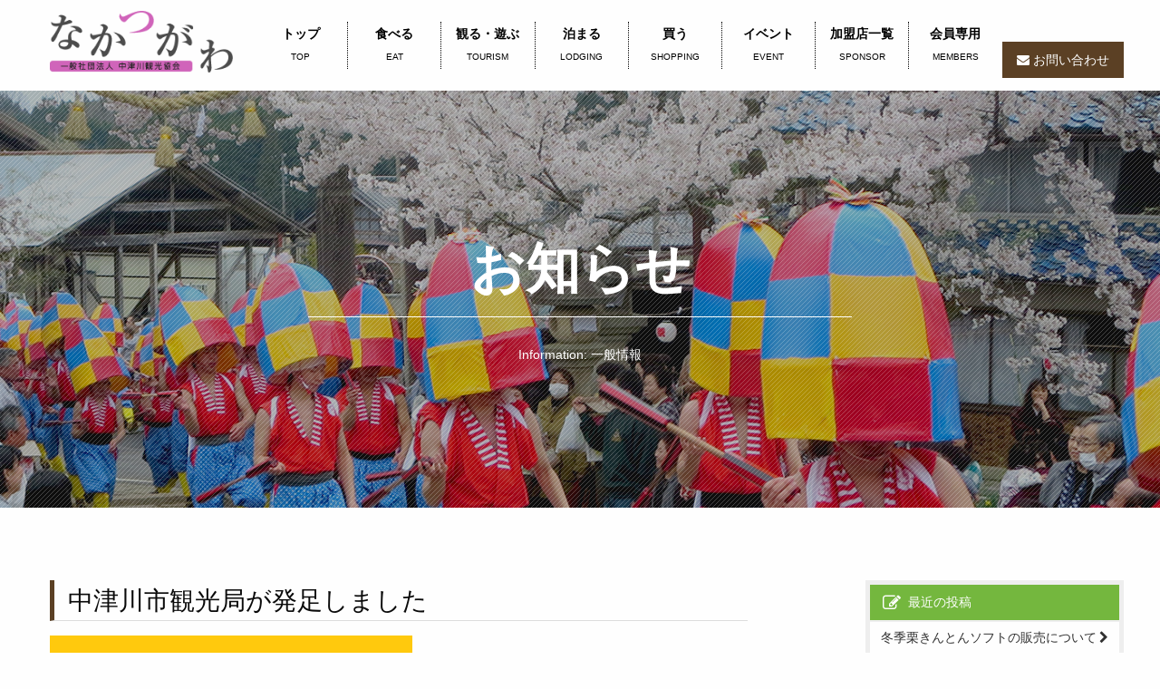

--- FILE ---
content_type: text/html; charset=UTF-8
request_url: https://nakatsugawa.town/%E4%B8%AD%E6%B4%A5%E5%B7%9D%E5%B8%82%E8%A6%B3%E5%85%89%E5%B1%80%E3%81%8C%E7%99%BA%E8%B6%B3%E3%81%97%E3%81%BE%E3%81%97%E3%81%9F/
body_size: 11915
content:
<!doctype html>

  <html class="no-js"  lang="ja">

	<head>
		<meta charset="utf-8">

    <!-- Google tag (gtag.js) -->
    <script async src="https://www.googletagmanager.com/gtag/js?id=G-R2NPKPWG7P"></script>
    <script>
      window.dataLayer = window.dataLayer || [];
      function gtag(){dataLayer.push(arguments);}
      gtag('js', new Date());

      gtag('config', 'G-R2NPKPWG7P');
    </script>

    <title>
              中津川市観光局が発足しました |             中津川観光協会公式Webサイト    </title>
		<!-- Force IE to use the latest rendering engine available -->
		<meta http-equiv="X-UA-Compatible" content="IE=edge">

		<!-- Mobile Meta -->
		<meta name="viewport" content="width=device-width, initial-scale=1.0">
		<meta class="foundation-mq">

		<!-- If Site Icon isn't set in customizer -->
					<!-- Icons & Favicons -->
			<link rel="icon" href="https://nakatsugawa.town/wp-content/themes/nakatsugawa/favicon.png">
			<link href="https://nakatsugawa.town/wp-content/themes/nakatsugawa/assets/images/apple-icon-touch.png" rel="apple-touch-icon" />
			<!--[if IE]>
				<link rel="shortcut icon" href="https://nakatsugawa.town/wp-content/themes/nakatsugawa/favicon.ico">
			<![endif]-->
			<meta name="msapplication-TileColor" content="#f01d4f">
			<meta name="msapplication-TileImage" content="https://nakatsugawa.town/wp-content/themes/nakatsugawa/assets/images/win8-tile-icon.png">
	    	<meta name="theme-color" content="#121212">
	    
		<link rel="pingback" href="https://nakatsugawa.town/xmlrpc.php">

    
    
		<meta name='robots' content='max-image-preview:large' />
<link rel='dns-prefetch' href='//maxcdn.bootstrapcdn.com' />
<link rel="alternate" type="application/rss+xml" title="中津川観光協会公式Webサイト &raquo; フィード" href="https://nakatsugawa.town/feed/" />
<link rel="alternate" type="application/rss+xml" title="中津川観光協会公式Webサイト &raquo; コメントフィード" href="https://nakatsugawa.town/comments/feed/" />
<link rel="alternate" type="application/rss+xml" title="中津川観光協会公式Webサイト &raquo; 中津川市観光局が発足しました のコメントのフィード" href="https://nakatsugawa.town/%e4%b8%ad%e6%b4%a5%e5%b7%9d%e5%b8%82%e8%a6%b3%e5%85%89%e5%b1%80%e3%81%8c%e7%99%ba%e8%b6%b3%e3%81%97%e3%81%be%e3%81%97%e3%81%9f/feed/" />
<script type="text/javascript">
/* <![CDATA[ */
window._wpemojiSettings = {"baseUrl":"https:\/\/s.w.org\/images\/core\/emoji\/15.0.3\/72x72\/","ext":".png","svgUrl":"https:\/\/s.w.org\/images\/core\/emoji\/15.0.3\/svg\/","svgExt":".svg","source":{"concatemoji":"https:\/\/nakatsugawa.town\/wp-includes\/js\/wp-emoji-release.min.js?ver=6.5.7"}};
/*! This file is auto-generated */
!function(i,n){var o,s,e;function c(e){try{var t={supportTests:e,timestamp:(new Date).valueOf()};sessionStorage.setItem(o,JSON.stringify(t))}catch(e){}}function p(e,t,n){e.clearRect(0,0,e.canvas.width,e.canvas.height),e.fillText(t,0,0);var t=new Uint32Array(e.getImageData(0,0,e.canvas.width,e.canvas.height).data),r=(e.clearRect(0,0,e.canvas.width,e.canvas.height),e.fillText(n,0,0),new Uint32Array(e.getImageData(0,0,e.canvas.width,e.canvas.height).data));return t.every(function(e,t){return e===r[t]})}function u(e,t,n){switch(t){case"flag":return n(e,"\ud83c\udff3\ufe0f\u200d\u26a7\ufe0f","\ud83c\udff3\ufe0f\u200b\u26a7\ufe0f")?!1:!n(e,"\ud83c\uddfa\ud83c\uddf3","\ud83c\uddfa\u200b\ud83c\uddf3")&&!n(e,"\ud83c\udff4\udb40\udc67\udb40\udc62\udb40\udc65\udb40\udc6e\udb40\udc67\udb40\udc7f","\ud83c\udff4\u200b\udb40\udc67\u200b\udb40\udc62\u200b\udb40\udc65\u200b\udb40\udc6e\u200b\udb40\udc67\u200b\udb40\udc7f");case"emoji":return!n(e,"\ud83d\udc26\u200d\u2b1b","\ud83d\udc26\u200b\u2b1b")}return!1}function f(e,t,n){var r="undefined"!=typeof WorkerGlobalScope&&self instanceof WorkerGlobalScope?new OffscreenCanvas(300,150):i.createElement("canvas"),a=r.getContext("2d",{willReadFrequently:!0}),o=(a.textBaseline="top",a.font="600 32px Arial",{});return e.forEach(function(e){o[e]=t(a,e,n)}),o}function t(e){var t=i.createElement("script");t.src=e,t.defer=!0,i.head.appendChild(t)}"undefined"!=typeof Promise&&(o="wpEmojiSettingsSupports",s=["flag","emoji"],n.supports={everything:!0,everythingExceptFlag:!0},e=new Promise(function(e){i.addEventListener("DOMContentLoaded",e,{once:!0})}),new Promise(function(t){var n=function(){try{var e=JSON.parse(sessionStorage.getItem(o));if("object"==typeof e&&"number"==typeof e.timestamp&&(new Date).valueOf()<e.timestamp+604800&&"object"==typeof e.supportTests)return e.supportTests}catch(e){}return null}();if(!n){if("undefined"!=typeof Worker&&"undefined"!=typeof OffscreenCanvas&&"undefined"!=typeof URL&&URL.createObjectURL&&"undefined"!=typeof Blob)try{var e="postMessage("+f.toString()+"("+[JSON.stringify(s),u.toString(),p.toString()].join(",")+"));",r=new Blob([e],{type:"text/javascript"}),a=new Worker(URL.createObjectURL(r),{name:"wpTestEmojiSupports"});return void(a.onmessage=function(e){c(n=e.data),a.terminate(),t(n)})}catch(e){}c(n=f(s,u,p))}t(n)}).then(function(e){for(var t in e)n.supports[t]=e[t],n.supports.everything=n.supports.everything&&n.supports[t],"flag"!==t&&(n.supports.everythingExceptFlag=n.supports.everythingExceptFlag&&n.supports[t]);n.supports.everythingExceptFlag=n.supports.everythingExceptFlag&&!n.supports.flag,n.DOMReady=!1,n.readyCallback=function(){n.DOMReady=!0}}).then(function(){return e}).then(function(){var e;n.supports.everything||(n.readyCallback(),(e=n.source||{}).concatemoji?t(e.concatemoji):e.wpemoji&&e.twemoji&&(t(e.twemoji),t(e.wpemoji)))}))}((window,document),window._wpemojiSettings);
/* ]]> */
</script>
<style id='wp-emoji-styles-inline-css' type='text/css'>

	img.wp-smiley, img.emoji {
		display: inline !important;
		border: none !important;
		box-shadow: none !important;
		height: 1em !important;
		width: 1em !important;
		margin: 0 0.07em !important;
		vertical-align: -0.1em !important;
		background: none !important;
		padding: 0 !important;
	}
</style>
<link rel='stylesheet' id='wp-block-library-css' href='https://nakatsugawa.town/wp-includes/css/dist/block-library/style.min.css?ver=6.5.7' type='text/css' media='all' />
<style id='classic-theme-styles-inline-css' type='text/css'>
/*! This file is auto-generated */
.wp-block-button__link{color:#fff;background-color:#32373c;border-radius:9999px;box-shadow:none;text-decoration:none;padding:calc(.667em + 2px) calc(1.333em + 2px);font-size:1.125em}.wp-block-file__button{background:#32373c;color:#fff;text-decoration:none}
</style>
<style id='global-styles-inline-css' type='text/css'>
body{--wp--preset--color--black: #000000;--wp--preset--color--cyan-bluish-gray: #abb8c3;--wp--preset--color--white: #ffffff;--wp--preset--color--pale-pink: #f78da7;--wp--preset--color--vivid-red: #cf2e2e;--wp--preset--color--luminous-vivid-orange: #ff6900;--wp--preset--color--luminous-vivid-amber: #fcb900;--wp--preset--color--light-green-cyan: #7bdcb5;--wp--preset--color--vivid-green-cyan: #00d084;--wp--preset--color--pale-cyan-blue: #8ed1fc;--wp--preset--color--vivid-cyan-blue: #0693e3;--wp--preset--color--vivid-purple: #9b51e0;--wp--preset--gradient--vivid-cyan-blue-to-vivid-purple: linear-gradient(135deg,rgba(6,147,227,1) 0%,rgb(155,81,224) 100%);--wp--preset--gradient--light-green-cyan-to-vivid-green-cyan: linear-gradient(135deg,rgb(122,220,180) 0%,rgb(0,208,130) 100%);--wp--preset--gradient--luminous-vivid-amber-to-luminous-vivid-orange: linear-gradient(135deg,rgba(252,185,0,1) 0%,rgba(255,105,0,1) 100%);--wp--preset--gradient--luminous-vivid-orange-to-vivid-red: linear-gradient(135deg,rgba(255,105,0,1) 0%,rgb(207,46,46) 100%);--wp--preset--gradient--very-light-gray-to-cyan-bluish-gray: linear-gradient(135deg,rgb(238,238,238) 0%,rgb(169,184,195) 100%);--wp--preset--gradient--cool-to-warm-spectrum: linear-gradient(135deg,rgb(74,234,220) 0%,rgb(151,120,209) 20%,rgb(207,42,186) 40%,rgb(238,44,130) 60%,rgb(251,105,98) 80%,rgb(254,248,76) 100%);--wp--preset--gradient--blush-light-purple: linear-gradient(135deg,rgb(255,206,236) 0%,rgb(152,150,240) 100%);--wp--preset--gradient--blush-bordeaux: linear-gradient(135deg,rgb(254,205,165) 0%,rgb(254,45,45) 50%,rgb(107,0,62) 100%);--wp--preset--gradient--luminous-dusk: linear-gradient(135deg,rgb(255,203,112) 0%,rgb(199,81,192) 50%,rgb(65,88,208) 100%);--wp--preset--gradient--pale-ocean: linear-gradient(135deg,rgb(255,245,203) 0%,rgb(182,227,212) 50%,rgb(51,167,181) 100%);--wp--preset--gradient--electric-grass: linear-gradient(135deg,rgb(202,248,128) 0%,rgb(113,206,126) 100%);--wp--preset--gradient--midnight: linear-gradient(135deg,rgb(2,3,129) 0%,rgb(40,116,252) 100%);--wp--preset--font-size--small: 13px;--wp--preset--font-size--medium: 20px;--wp--preset--font-size--large: 36px;--wp--preset--font-size--x-large: 42px;--wp--preset--spacing--20: 0.44rem;--wp--preset--spacing--30: 0.67rem;--wp--preset--spacing--40: 1rem;--wp--preset--spacing--50: 1.5rem;--wp--preset--spacing--60: 2.25rem;--wp--preset--spacing--70: 3.38rem;--wp--preset--spacing--80: 5.06rem;--wp--preset--shadow--natural: 6px 6px 9px rgba(0, 0, 0, 0.2);--wp--preset--shadow--deep: 12px 12px 50px rgba(0, 0, 0, 0.4);--wp--preset--shadow--sharp: 6px 6px 0px rgba(0, 0, 0, 0.2);--wp--preset--shadow--outlined: 6px 6px 0px -3px rgba(255, 255, 255, 1), 6px 6px rgba(0, 0, 0, 1);--wp--preset--shadow--crisp: 6px 6px 0px rgba(0, 0, 0, 1);}:where(.is-layout-flex){gap: 0.5em;}:where(.is-layout-grid){gap: 0.5em;}body .is-layout-flex{display: flex;}body .is-layout-flex{flex-wrap: wrap;align-items: center;}body .is-layout-flex > *{margin: 0;}body .is-layout-grid{display: grid;}body .is-layout-grid > *{margin: 0;}:where(.wp-block-columns.is-layout-flex){gap: 2em;}:where(.wp-block-columns.is-layout-grid){gap: 2em;}:where(.wp-block-post-template.is-layout-flex){gap: 1.25em;}:where(.wp-block-post-template.is-layout-grid){gap: 1.25em;}.has-black-color{color: var(--wp--preset--color--black) !important;}.has-cyan-bluish-gray-color{color: var(--wp--preset--color--cyan-bluish-gray) !important;}.has-white-color{color: var(--wp--preset--color--white) !important;}.has-pale-pink-color{color: var(--wp--preset--color--pale-pink) !important;}.has-vivid-red-color{color: var(--wp--preset--color--vivid-red) !important;}.has-luminous-vivid-orange-color{color: var(--wp--preset--color--luminous-vivid-orange) !important;}.has-luminous-vivid-amber-color{color: var(--wp--preset--color--luminous-vivid-amber) !important;}.has-light-green-cyan-color{color: var(--wp--preset--color--light-green-cyan) !important;}.has-vivid-green-cyan-color{color: var(--wp--preset--color--vivid-green-cyan) !important;}.has-pale-cyan-blue-color{color: var(--wp--preset--color--pale-cyan-blue) !important;}.has-vivid-cyan-blue-color{color: var(--wp--preset--color--vivid-cyan-blue) !important;}.has-vivid-purple-color{color: var(--wp--preset--color--vivid-purple) !important;}.has-black-background-color{background-color: var(--wp--preset--color--black) !important;}.has-cyan-bluish-gray-background-color{background-color: var(--wp--preset--color--cyan-bluish-gray) !important;}.has-white-background-color{background-color: var(--wp--preset--color--white) !important;}.has-pale-pink-background-color{background-color: var(--wp--preset--color--pale-pink) !important;}.has-vivid-red-background-color{background-color: var(--wp--preset--color--vivid-red) !important;}.has-luminous-vivid-orange-background-color{background-color: var(--wp--preset--color--luminous-vivid-orange) !important;}.has-luminous-vivid-amber-background-color{background-color: var(--wp--preset--color--luminous-vivid-amber) !important;}.has-light-green-cyan-background-color{background-color: var(--wp--preset--color--light-green-cyan) !important;}.has-vivid-green-cyan-background-color{background-color: var(--wp--preset--color--vivid-green-cyan) !important;}.has-pale-cyan-blue-background-color{background-color: var(--wp--preset--color--pale-cyan-blue) !important;}.has-vivid-cyan-blue-background-color{background-color: var(--wp--preset--color--vivid-cyan-blue) !important;}.has-vivid-purple-background-color{background-color: var(--wp--preset--color--vivid-purple) !important;}.has-black-border-color{border-color: var(--wp--preset--color--black) !important;}.has-cyan-bluish-gray-border-color{border-color: var(--wp--preset--color--cyan-bluish-gray) !important;}.has-white-border-color{border-color: var(--wp--preset--color--white) !important;}.has-pale-pink-border-color{border-color: var(--wp--preset--color--pale-pink) !important;}.has-vivid-red-border-color{border-color: var(--wp--preset--color--vivid-red) !important;}.has-luminous-vivid-orange-border-color{border-color: var(--wp--preset--color--luminous-vivid-orange) !important;}.has-luminous-vivid-amber-border-color{border-color: var(--wp--preset--color--luminous-vivid-amber) !important;}.has-light-green-cyan-border-color{border-color: var(--wp--preset--color--light-green-cyan) !important;}.has-vivid-green-cyan-border-color{border-color: var(--wp--preset--color--vivid-green-cyan) !important;}.has-pale-cyan-blue-border-color{border-color: var(--wp--preset--color--pale-cyan-blue) !important;}.has-vivid-cyan-blue-border-color{border-color: var(--wp--preset--color--vivid-cyan-blue) !important;}.has-vivid-purple-border-color{border-color: var(--wp--preset--color--vivid-purple) !important;}.has-vivid-cyan-blue-to-vivid-purple-gradient-background{background: var(--wp--preset--gradient--vivid-cyan-blue-to-vivid-purple) !important;}.has-light-green-cyan-to-vivid-green-cyan-gradient-background{background: var(--wp--preset--gradient--light-green-cyan-to-vivid-green-cyan) !important;}.has-luminous-vivid-amber-to-luminous-vivid-orange-gradient-background{background: var(--wp--preset--gradient--luminous-vivid-amber-to-luminous-vivid-orange) !important;}.has-luminous-vivid-orange-to-vivid-red-gradient-background{background: var(--wp--preset--gradient--luminous-vivid-orange-to-vivid-red) !important;}.has-very-light-gray-to-cyan-bluish-gray-gradient-background{background: var(--wp--preset--gradient--very-light-gray-to-cyan-bluish-gray) !important;}.has-cool-to-warm-spectrum-gradient-background{background: var(--wp--preset--gradient--cool-to-warm-spectrum) !important;}.has-blush-light-purple-gradient-background{background: var(--wp--preset--gradient--blush-light-purple) !important;}.has-blush-bordeaux-gradient-background{background: var(--wp--preset--gradient--blush-bordeaux) !important;}.has-luminous-dusk-gradient-background{background: var(--wp--preset--gradient--luminous-dusk) !important;}.has-pale-ocean-gradient-background{background: var(--wp--preset--gradient--pale-ocean) !important;}.has-electric-grass-gradient-background{background: var(--wp--preset--gradient--electric-grass) !important;}.has-midnight-gradient-background{background: var(--wp--preset--gradient--midnight) !important;}.has-small-font-size{font-size: var(--wp--preset--font-size--small) !important;}.has-medium-font-size{font-size: var(--wp--preset--font-size--medium) !important;}.has-large-font-size{font-size: var(--wp--preset--font-size--large) !important;}.has-x-large-font-size{font-size: var(--wp--preset--font-size--x-large) !important;}
.wp-block-navigation a:where(:not(.wp-element-button)){color: inherit;}
:where(.wp-block-post-template.is-layout-flex){gap: 1.25em;}:where(.wp-block-post-template.is-layout-grid){gap: 1.25em;}
:where(.wp-block-columns.is-layout-flex){gap: 2em;}:where(.wp-block-columns.is-layout-grid){gap: 2em;}
.wp-block-pullquote{font-size: 1.5em;line-height: 1.6;}
</style>
<link rel='stylesheet' id='font-awesome-css' href='https://maxcdn.bootstrapcdn.com/font-awesome/4.7.0/css/font-awesome.min.css?ver=6.5.7' type='text/css' media='all' />
<link rel='stylesheet' id='animate-css-css' href='https://nakatsugawa.town/wp-content/themes/nakatsugawa/assets/css/animate.css?ver=6.5.7' type='text/css' media='all' />
<link rel='stylesheet' id='owl-css-css' href='https://nakatsugawa.town/wp-content/themes/nakatsugawa/assets/js/owl/owl.carousel.min.css?ver=6.5.7' type='text/css' media='all' />
<link rel='stylesheet' id='owl-theme-css-css' href='https://nakatsugawa.town/wp-content/themes/nakatsugawa/assets/js/owl/owl.theme.default.min.css?ver=6.5.7' type='text/css' media='all' />
<link rel='stylesheet' id='lightbox2-theme-css-css' href='https://nakatsugawa.town/wp-content/themes/nakatsugawa/assets/js/lightbox2/css/lightbox.min.css?ver=6.5.7' type='text/css' media='all' />
<link rel='stylesheet' id='site-css-css' href='https://nakatsugawa.town/wp-content/themes/nakatsugawa/assets/css/style.css?ver=6.5.7' type='text/css' media='all' />
<link rel='stylesheet' id='default-css-css' href='https://nakatsugawa.town/wp-content/themes/nakatsugawa/style.css?ver=6.5.7' type='text/css' media='all' />
<script type="text/javascript" src="https://nakatsugawa.town/wp-includes/js/jquery/jquery.min.js?ver=3.7.1" id="jquery-core-js"></script>
<script type="text/javascript" src="https://nakatsugawa.town/wp-includes/js/jquery/jquery-migrate.min.js?ver=3.4.1" id="jquery-migrate-js"></script>
<link rel="https://api.w.org/" href="https://nakatsugawa.town/wp-json/" /><link rel="alternate" type="application/json" href="https://nakatsugawa.town/wp-json/wp/v2/posts/5158" /><link rel="canonical" href="https://nakatsugawa.town/%e4%b8%ad%e6%b4%a5%e5%b7%9d%e5%b8%82%e8%a6%b3%e5%85%89%e5%b1%80%e3%81%8c%e7%99%ba%e8%b6%b3%e3%81%97%e3%81%be%e3%81%97%e3%81%9f/" />
<link rel='shortlink' href='https://nakatsugawa.town/?p=5158' />
<link rel="alternate" type="application/json+oembed" href="https://nakatsugawa.town/wp-json/oembed/1.0/embed?url=https%3A%2F%2Fnakatsugawa.town%2F%25e4%25b8%25ad%25e6%25b4%25a5%25e5%25b7%259d%25e5%25b8%2582%25e8%25a6%25b3%25e5%2585%2589%25e5%25b1%2580%25e3%2581%258c%25e7%2599%25ba%25e8%25b6%25b3%25e3%2581%2597%25e3%2581%25be%25e3%2581%2597%25e3%2581%259f%2F" />
<link rel="alternate" type="text/xml+oembed" href="https://nakatsugawa.town/wp-json/oembed/1.0/embed?url=https%3A%2F%2Fnakatsugawa.town%2F%25e4%25b8%25ad%25e6%25b4%25a5%25e5%25b7%259d%25e5%25b8%2582%25e8%25a6%25b3%25e5%2585%2589%25e5%25b1%2580%25e3%2581%258c%25e7%2599%25ba%25e8%25b6%25b3%25e3%2581%2597%25e3%2581%25be%25e3%2581%2597%25e3%2581%259f%2F&#038;format=xml" />

		<!-- Drop Google Analytics here -->
		<!-- end analytics -->

	</head>

	<!-- Uncomment this line if using the Off-Canvas Menu -->

	<body class="post-template-default single single-post postid-5158 single-format-standard">

    <div id="fb-root"></div>
    <script>(function(d, s, id) {
      var js, fjs = d.getElementsByTagName(s)[0];
      if (d.getElementById(id)) return;
      js = d.createElement(s); js.id = id;
      js.src = 'https://connect.facebook.net/ja_JP/sdk.js#xfbml=1&version=v2.11';
      fjs.parentNode.insertBefore(js, fjs);
    }(document, 'script', 'facebook-jssdk'));</script>

		<div class="off-canvas-wrapper">

			<div class="off-canvas position-right off-canvas__menu-list" id="off-canvas" data-off-canvas>
  <ul class="vertical menu hidden-menu" data-responsive-menu="drilldown medium-accordion">
    <li><a href="https://nakatsugawa.town/">トップページ<span>TOP</span></a></li>
    <li><a href="https://nakatsugawa.town/tax_genre/tax-eat/">食べる<span>EAT</span></a></li>
    <li><a href="https://nakatsugawa.town/tax_genre/tax-activity/">観る・遊ぶ<span>TOURISM</span></a></li>
    <li><a href="https://nakatsugawa.town/tax_genre/tax-stay/">泊まる<span>LODGING</span></a></li>
    <li><a href="https://nakatsugawa.town/tax_genre/tax-shopping/">買う<span>SHOPPING</span></a></li>
    <li><a href="https://nakatsugawa.town/event/">イベント<span>EVENT</span></a></li>
    <li>
      <a href="#">中津川の魅力<span>ATTRACTIVE</span></a>
      <ul>
        <li><a href="https://nakatsugawa.town/attractive-malon-town/">栗のまち中津川<span>MALON</span></a></li>
        <li><a href="https://nakatsugawa.town/attractive-nature/">自然を知る<span>NATURE</span></a></li>
        <li><a href="https://nakatsugawa.town/attractive-history/">歴史 文化を知る<span>HISTORY</span></a></li>
        <li><a href="https://nakatsugawa.town/attractive-foods/">味わいを知る<span>FOODS</span></a></li>
      </ul>
    </li>
    <li><a href="https://nakatsugawa.town/sponsorship/">加盟店一覧<span>SPONSOR</span></a></li>
    <li><a href="https://nakatsugawa.town/basic_auth_post/">会員専用ページ<span>MEMBERS</span></a></li>
    <li><a href="https://nakatsugawa.town/about-us/">当協会について<span>ABOUT</span></a></li>
    <li><a href="https://nakatsugawa.town/contact/">お問い合わせ</a></li>
  </ul>
  <div class="side-search">
    <form name="sideSearch" role="search" method="get" class="search-form" action="https://nakatsugawa.town/">
    	<label>
    		<input type="search" class="search-field" placeholder="サイト内検索" value="" name="s" />
    	</label>
      <a href="javascript:sideSearch.submit()" class="search-submit button"><i class="fa fa-search" aria-hidden="true"></i></a>
    </form>
  </div>

</div>

			<div class="off-canvas-content" data-off-canvas-content>

				<header class="header" role="banner">

          
					<!-- This navs will be applied to the topbar, above all content
						To see additional nav styles, visit the /parts directory -->
					<!-- By default, this menu will use off-canvas for small
	 and a topbar for medium-up -->

<div class="top-bar" id="top-bar-menu">
	<div class="top-bar-menu">
    <h1 class="show-for-small-only main-title"><a href="https://nakatsugawa.town/">
      <!-- <span>中津川</span>観光協会<small>NAKATSUGAWA TOURISM ASSOCIATION</small> -->
      <img src="https://nakatsugawa.town/wp-content/themes/nakatsugawa/assets/images/common/logo.png" alt="">
    </a></h1>
	</div>
      <div class="row">
      <div class="translate__wrapper not-front">
        <div id="google_translate_element"></div>
      </div>
        <div class="show-for-medium">

        <h1 class="main-title large-3 small-4 columns"><a href="https://nakatsugawa.town/">
          <!-- <span>中津川</span>観光協会<small>NAKATSUGAWA TOURISM ASSOCIATION</small> -->
          <img src="https://nakatsugawa.town/wp-content/themes/nakatsugawa/assets/images/common/logo.png" alt="">
        </a></h1>
        <div class="added-menu hide-for-large small-3 small-offset-5 columns">
          <p class="contact-btn"><a href="#">お問い合わせ</a></p>
        </div>
        <ul class="menu not-front small-12 columns">
          <li><a href="https://nakatsugawa.town/">トップ<span>TOP</span></a></li>
          <li><a href="https://nakatsugawa.town/tax_genre/tax-eat/">食べる<span>EAT</span></a></li>
          <li><a href="https://nakatsugawa.town/tax_genre/tax-activity/">観る・遊ぶ<span>TOURISM</span></a></li>
          <li><a href="https://nakatsugawa.town/tax_genre/tax-stay/">泊まる<span>LODGING</span></a></li>
          <li><a href="https://nakatsugawa.town/tax_genre/tax-shopping/">買う<span>SHOPPING</span></a></li>
          <li><a href="https://nakatsugawa.town/event/">イベント<span>EVENT</span></a></li>
          <li><a href="https://nakatsugawa.town/sponsorship/">加盟店一覧<span>SPONSOR</span></a></li>
          <li><a href="https://nakatsugawa.town/basic_auth_post/">会員専用<span>MEMBERS</span></a></li>
          <li class="show-for-large added-menu">
            <p class="contact-btn"><a href="https://nakatsugawa.town/contact/">お問い合わせ</a></p>
          </li>
        </ul>
      </div>
    	</div>
	<div id="sp-nav-area" class="top-bar-right float-right show-for-small-only sp-menu">
		<ul class="menu">
			<!-- <li><button class="menu-icon" type="button" data-toggle="off-canvas"></button></li> -->
			<li><a data-toggle="off-canvas"><i class="fa fa-bars fa-2x" aria-hidden="true"></i></a></li>
		</ul>
	</div>
</div>

          
            <div class="mobile-nav hide-for-medium">
              <ul>
                <li><a href="https://nakatsugawa.town/tax_genre/tax-eat/">食べる</a></li>
                <li><a href="https://nakatsugawa.town/tax_genre/tax-activity/">観る/遊ぶ</a></li>
                <li><a href="https://nakatsugawa.town/tax_genre/tax-stay/">泊まる</a></li>
                <li><a href="https://nakatsugawa.town/tax_genre/tax-shopping/">買う</a></li>
                <li><a href="https://nakatsugawa.town/event/">イベント</a></li>
              </ul>
            </div>

          
				</header> <!-- end .header -->


<div id="content">

  <div class="single-spot-head" style="background-image: url(https://nakatsugawa.town/wp-content/themes/nakatsugawa/assets/images/post-default.jpg);">
    <div class="single-spot-head__inner">
      <div class="row">
        <div class="large-6 medium-centered">
          <div class="spot-head__wrapper">
            <h2>お知らせ</h2>
            <p>Information: 一般情報</p>
          </div>
        </div>
      </div>
    </div>
  </div>

	<div id="inner-content" class="row">

		<main id="main" class="large-8 medium-12 columns" role="main">

		    
		    	<article id="post-5158" class="post-5158 post type-post status-publish format-standard has-post-thumbnail hentry category-information">

	<div class="article-header">
		<h1 class="entry-title single-title">中津川市観光局が発足しました</h1>
  </div> <!-- end article header -->

  <section class="entry-content">
		<img width="400" height="401" src="https://nakatsugawa.town/wp-content/uploads/2022/02/e307b886e68187bf6f0cfdb998dbef16-e1738803973438.jpg" class="attachment-full size-full wp-post-image" alt="" decoding="async" fetchpriority="high" />		<p>&nbsp;</p>
<p>中津川観光協会をはじめ中津川市内にある観光協会６団体をまとめる「<strong>中津川市観光局</strong>」が令和４年３月２５日（金）に発足しました。</p>
<p>中津川市とも連携しながら観光客の誘客に取り組み、各地域が誇る魅力を発信し観光産業の確立を目指します。</p>
<p>&nbsp;</p>
<p>中津川市観光局に加わった観光協会は下記の通りです。</p>
<p>中津川、馬籠、やさか、付知町、蛭川、加子母</p>
<p>&nbsp;</p>
<p>中津川観光協会の前田雅生会長が観光局の初代会長に就任しました。</p>
<p>&nbsp;</p>
<p>&nbsp;</p>
<p style="text-align: center;"><strong>2022年3月26日（土）付の岐阜新聞東濃版の記事</strong></p>
<p><img decoding="async" class="size-full wp-image-5157 aligncenter" src="https://nakatsugawa.town/wp-content/uploads/2022/03/4365bcf39b0d747877132fb2057c1569-e1648433778738.jpg" alt="" width="484" height="500" /></p>
	</section> <!-- end article section -->

  <div class="back-btn single-btn">
    <a href="https://nakatsugawa.town/archive/">一覧へ戻る</a>
  </div>


</article> <!-- end article -->

		    
		</main> <!-- end #main -->

		<div id="sidebar1" class="sidebar large-3 medium-12 columns" role="complementary">

	
		
		<div id="recent-posts-2" class="widget widget_recent_entries">
		<h4 class="widgettitle">最近の投稿</h4>
		<ul>
											<li>
					<a href="https://nakatsugawa.town/%e5%86%ac%e5%ad%a3%e6%a0%97%e3%81%8d%e3%82%93%e3%81%a8%e3%82%93%e3%82%bd%e3%83%95%e3%83%88%e3%81%ae%e8%b2%a9%e5%a3%b2%e3%81%ab%e3%81%a4%e3%81%84%e3%81%a6-4/">冬季栗きんとんソフトの販売について</a>
									</li>
											<li>
					<a href="https://nakatsugawa.town/%e3%81%ab%e3%81%8e%e3%82%8f%e3%81%84%e7%89%b9%e7%94%a3%e9%a4%a8%e3%83%bb%e4%b8%ad%e6%b4%a5%e5%b7%9d%e5%b8%82%e8%a6%b3%e5%85%89%e6%a1%88%e5%86%85%e6%89%80%e3%80%80%e5%b9%b4%e6%9c%ab%e5%b9%b4%e5%a7%8b-3/">にぎわい特産館・中津川市観光案内所　年末年始休業のお知らせ</a>
									</li>
											<li>
					<a href="https://nakatsugawa.town/%e3%80%8c2025-%e3%81%aa%e3%81%8b%e3%81%a4%e3%81%8c%e3%82%8f%e3%82%b0%e3%83%ab%e3%83%a1%e3%82%ac%e3%82%a4%e3%83%89%e3%80%8d%e3%81%8a%e8%a9%ab%e3%81%b3%e3%81%a8%e8%a8%82%e6%ad%a3%e3%81%ab%e3%81%a4/">「2025 なかつがわグルメガイド」お詫びと訂正について</a>
									</li>
											<li>
					<a href="https://nakatsugawa.town/%e7%a7%8b%e9%99%90%e5%ae%9a%ef%bc%81%e3%80%8c%e5%92%8c%e6%a0%97%e3%83%a2%e3%83%b3%e3%83%96%e3%83%a9%e3%83%b3%e3%82%bd%e3%83%95%e3%83%88%e3%80%8d%e8%b2%a9%e5%a3%b2%e9%96%8b%e5%a7%8b%e3%81%97%e3%81%be/">秋限定！「和栗モンブランソフト」販売開始しました</a>
									</li>
											<li>
					<a href="https://nakatsugawa.town/%e6%9c%9f%e9%96%93%e9%99%90%e5%ae%9a%e3%80%8c%e3%82%bd%e3%83%bc%e3%83%80%ef%bc%86%e6%a0%97%e3%81%8d%e3%82%93%e3%81%a8%e3%82%93%e3%82%bd%e3%83%95%e3%83%88%e3%80%8d%e8%b2%a9%e5%a3%b2%e4%b8%ad%ef%bc%81/">＜終了しました＞期間限定「ソーダ＆栗きんとんソフト」販売中！</a>
									</li>
					</ul>

		</div><div id="archives-2" class="widget widget_archive"><h4 class="widgettitle">アーカイブ</h4>
			<ul>
					<li><a href='https://nakatsugawa.town/2026/01/'>2026年1月</a></li>
	<li><a href='https://nakatsugawa.town/2025/12/'>2025年12月</a></li>
	<li><a href='https://nakatsugawa.town/2025/10/'>2025年10月</a></li>
	<li><a href='https://nakatsugawa.town/2025/09/'>2025年9月</a></li>
	<li><a href='https://nakatsugawa.town/2025/08/'>2025年8月</a></li>
	<li><a href='https://nakatsugawa.town/2025/07/'>2025年7月</a></li>
	<li><a href='https://nakatsugawa.town/2025/05/'>2025年5月</a></li>
	<li><a href='https://nakatsugawa.town/2025/04/'>2025年4月</a></li>
	<li><a href='https://nakatsugawa.town/2025/03/'>2025年3月</a></li>
	<li><a href='https://nakatsugawa.town/2025/02/'>2025年2月</a></li>
	<li><a href='https://nakatsugawa.town/2024/12/'>2024年12月</a></li>
	<li><a href='https://nakatsugawa.town/2024/10/'>2024年10月</a></li>
	<li><a href='https://nakatsugawa.town/2024/09/'>2024年9月</a></li>
	<li><a href='https://nakatsugawa.town/2024/07/'>2024年7月</a></li>
	<li><a href='https://nakatsugawa.town/2024/02/'>2024年2月</a></li>
	<li><a href='https://nakatsugawa.town/2023/12/'>2023年12月</a></li>
	<li><a href='https://nakatsugawa.town/2023/11/'>2023年11月</a></li>
	<li><a href='https://nakatsugawa.town/2023/10/'>2023年10月</a></li>
	<li><a href='https://nakatsugawa.town/2023/07/'>2023年7月</a></li>
	<li><a href='https://nakatsugawa.town/2023/04/'>2023年4月</a></li>
	<li><a href='https://nakatsugawa.town/2023/03/'>2023年3月</a></li>
	<li><a href='https://nakatsugawa.town/2022/12/'>2022年12月</a></li>
	<li><a href='https://nakatsugawa.town/2022/11/'>2022年11月</a></li>
	<li><a href='https://nakatsugawa.town/2022/08/'>2022年8月</a></li>
	<li><a href='https://nakatsugawa.town/2022/07/'>2022年7月</a></li>
	<li><a href='https://nakatsugawa.town/2022/06/'>2022年6月</a></li>
	<li><a href='https://nakatsugawa.town/2022/05/'>2022年5月</a></li>
	<li><a href='https://nakatsugawa.town/2022/04/'>2022年4月</a></li>
	<li><a href='https://nakatsugawa.town/2022/03/'>2022年3月</a></li>
	<li><a href='https://nakatsugawa.town/2022/02/'>2022年2月</a></li>
	<li><a href='https://nakatsugawa.town/2022/01/'>2022年1月</a></li>
	<li><a href='https://nakatsugawa.town/2021/12/'>2021年12月</a></li>
	<li><a href='https://nakatsugawa.town/2021/11/'>2021年11月</a></li>
	<li><a href='https://nakatsugawa.town/2021/10/'>2021年10月</a></li>
	<li><a href='https://nakatsugawa.town/2021/09/'>2021年9月</a></li>
	<li><a href='https://nakatsugawa.town/2021/08/'>2021年8月</a></li>
	<li><a href='https://nakatsugawa.town/2021/07/'>2021年7月</a></li>
	<li><a href='https://nakatsugawa.town/2021/06/'>2021年6月</a></li>
	<li><a href='https://nakatsugawa.town/2021/05/'>2021年5月</a></li>
	<li><a href='https://nakatsugawa.town/2021/04/'>2021年4月</a></li>
	<li><a href='https://nakatsugawa.town/2021/03/'>2021年3月</a></li>
	<li><a href='https://nakatsugawa.town/2021/02/'>2021年2月</a></li>
	<li><a href='https://nakatsugawa.town/2021/01/'>2021年1月</a></li>
	<li><a href='https://nakatsugawa.town/2020/12/'>2020年12月</a></li>
	<li><a href='https://nakatsugawa.town/2020/11/'>2020年11月</a></li>
	<li><a href='https://nakatsugawa.town/2020/10/'>2020年10月</a></li>
	<li><a href='https://nakatsugawa.town/2020/09/'>2020年9月</a></li>
	<li><a href='https://nakatsugawa.town/2020/08/'>2020年8月</a></li>
	<li><a href='https://nakatsugawa.town/2020/07/'>2020年7月</a></li>
	<li><a href='https://nakatsugawa.town/2020/06/'>2020年6月</a></li>
	<li><a href='https://nakatsugawa.town/2020/05/'>2020年5月</a></li>
	<li><a href='https://nakatsugawa.town/2020/04/'>2020年4月</a></li>
	<li><a href='https://nakatsugawa.town/2020/03/'>2020年3月</a></li>
	<li><a href='https://nakatsugawa.town/2020/02/'>2020年2月</a></li>
	<li><a href='https://nakatsugawa.town/2020/01/'>2020年1月</a></li>
	<li><a href='https://nakatsugawa.town/2019/12/'>2019年12月</a></li>
	<li><a href='https://nakatsugawa.town/2019/10/'>2019年10月</a></li>
	<li><a href='https://nakatsugawa.town/2019/09/'>2019年9月</a></li>
	<li><a href='https://nakatsugawa.town/2019/08/'>2019年8月</a></li>
	<li><a href='https://nakatsugawa.town/2019/07/'>2019年7月</a></li>
	<li><a href='https://nakatsugawa.town/2019/05/'>2019年5月</a></li>
	<li><a href='https://nakatsugawa.town/2019/04/'>2019年4月</a></li>
	<li><a href='https://nakatsugawa.town/2019/03/'>2019年3月</a></li>
	<li><a href='https://nakatsugawa.town/2019/02/'>2019年2月</a></li>
	<li><a href='https://nakatsugawa.town/2019/01/'>2019年1月</a></li>
	<li><a href='https://nakatsugawa.town/2018/12/'>2018年12月</a></li>
	<li><a href='https://nakatsugawa.town/2018/11/'>2018年11月</a></li>
	<li><a href='https://nakatsugawa.town/2018/07/'>2018年7月</a></li>
	<li><a href='https://nakatsugawa.town/2018/04/'>2018年4月</a></li>
	<li><a href='https://nakatsugawa.town/2018/03/'>2018年3月</a></li>
	<li><a href='https://nakatsugawa.town/2018/02/'>2018年2月</a></li>
			</ul>

			</div><div id="categories-2" class="widget widget_categories"><h4 class="widgettitle">カテゴリー</h4>
			<ul>
					<li class="cat-item cat-item-1"><a href="https://nakatsugawa.town/category/information/">一般情報</a>
</li>
	<li class="cat-item cat-item-3"><a href="https://nakatsugawa.town/category/hiking-info/">登山情報</a>
</li>
	<li class="cat-item cat-item-4"><a href="https://nakatsugawa.town/category/tokusankan-info/">特産館情報</a>
</li>
	<li class="cat-item cat-item-5"><a href="https://nakatsugawa.town/category/kurikinton-info/">栗きんとんめぐり</a>
</li>
	<li class="cat-item cat-item-6"><a href="https://nakatsugawa.town/category/marronpark-info/">いが栗の里</a>
</li>
			</ul>

			</div>
	
</div>

	</div> <!-- end #inner-content -->

</div> <!-- end #content -->

        <div class="page-top-btn">
          <a href="#">Page Top</a>
        </div>
        <footer class="footer" role="contentinfo">
					<div id="inner-footer" class="row gutter-small">

            <div class="large-4 small-12 columns">
              <h1><a href="https://nakatsugawa.town/">中津川観光協会<span>NAKATSUGAWA TOURISM ASSOCIATION</span></a></h1>
              <p class="sub-head"><span class="caption">＜観光案内＞</span>中津川市観光案内所<span>Nakatsugawa Tourist Information Center</span></p>
              <p class="sub-head_tel">Tel：0573-62-2277</p>
              <p>
                〒508-0032&nbsp;&nbsp;岐阜県中津川市栄町1-1&nbsp;&nbsp;にぎわいプラザ1F<br>
                営業時間&nbsp;&nbsp;8:30〜18:00<br>
                休館日：12月29日〜1月3日<br>
                　　　　2月第3日曜日
              </p>
              <p class="footer-contact large-9 medium-6 small-12">
                <a href="https://nakatsugawa.town/contact/"><i class="fa fa-envelope" aria-hidden="true"></i> お問い合わせフォームはこちら</a>
              </p>

                              <div class="footer-search large-9 medium-6 small-12">
                  <form name="footerSearch" role="search" method="get" class="search-form" action="https://nakatsugawa.town/">
                  	<label>
                  		<input type="search" class="search-field" placeholder="サイト内検索" value="" name="s" />
                  	</label>
                    <a href="javascript:footerSearch.submit()" class="search-submit button"><i class="fa fa-search" aria-hidden="true"></i></a>
                  </form>
                </div>
                          </div>

            <div class="large-8 small-12 columns footer-contents">
              <div class="footer-content mh-js">
                <h2><a href="https://nakatsugawa.town/tax_genre/tax-eat/">食べる<span>EAT</span></h2>
                <ul>
                                                        
                    <li><a href="https://nakatsugawa.town/tax_genre/japanese-foods">和食</a></li>

                                      
                    <li><a href="https://nakatsugawa.town/tax_genre/western-foods">洋食</a></li>

                                      
                    <li><a href="https://nakatsugawa.town/tax_genre/local-foods">ご当地グルメ</a></li>

                                      
                    <li><a href="https://nakatsugawa.town/tax_genre/cafe-and-sweets">カフェ・スイーツ</a></li>

                                      
                    <li><a href="https://nakatsugawa.town/tax_genre/chinese-foods">中華</a></li>

                                      
                    <li><a href="https://nakatsugawa.town/tax_genre/other-foods">その他</a></li>

                                  </ul>
              </div>
              <div class="footer-content mh-js">
                <h2><a href="https://nakatsugawa.town/tax_genre/tax-activity/">観る・遊ぶ<span>TOURISM</span></h2>
                <ul>
                                                        
                    <li><a href="https://nakatsugawa.town/tax_genre/activity-history">歴史・文化</a></li>

                                      
                    <li><a href="https://nakatsugawa.town/tax_genre/activity-experience">体験</a></li>

                                      
                    <li><a href="https://nakatsugawa.town/tax_genre/activity-leisure">レジャー</a></li>

                                      
                    <li><a href="https://nakatsugawa.town/tax_genre/activity-child">子供</a></li>

                                      
                    <li><a href="https://nakatsugawa.town/tax_genre/activity-other">その他</a></li>

                                  </ul>
              </div>
              <div class="footer-content mh-js">
                <h2><a href="https://nakatsugawa.town/tax_genre/tax-stay/">泊まる<span>LOGGING</span></h2>
                <ul>
                                                        
                    <li><a href="https://nakatsugawa.town/tax_genre/stay-onsen">温泉</a></li>

                                      
                    <li><a href="https://nakatsugawa.town/tax_genre/stay-hotel">ホテル</a></li>

                                      
                    <li><a href="https://nakatsugawa.town/tax_genre/stay-ryokan">旅館</a></li>

                                      
                    <li><a href="https://nakatsugawa.town/tax_genre/stay-inn">民宿</a></li>

                                      
                    <li><a href="https://nakatsugawa.town/tax_genre/stay-other">その他</a></li>

                                  </ul>
              </div>
              <div class="footer-content mh-js">
                <h2><a href="https://nakatsugawa.town/tax_genre/tax-shopping/">買う<span>SHOPPING</span></h2>
                <ul>
                                                        
                    <li><a href="https://nakatsugawa.town/tax_genre/shopping-present">お土産・特産品</a></li>

                                      
                    <li><a href="https://nakatsugawa.town/tax_genre/shopping-japanese-sweets">和菓子</a></li>

                                      
                    <li><a href="https://nakatsugawa.town/tax_genre/shopping-roadsidestation">道の駅</a></li>

                                      
                    <li><a href="https://nakatsugawa.town/tax_genre/shopping-other">その他</a></li>

                                  </ul>
              </div>
              <div class="footer-content mh-js">
                <h2><a href="https://nakatsugawa.town/event/">イベント<span>EVENT</span></a></h2>
                <ul>

                  
                                                            <li><a href="https://nakatsugawa.town/event/%e5%b9%b2%e3%81%97%e6%9f%bf%e3%81%a8%e6%a0%97%e3%82%93%e3%81%8d%e3%82%93%e3%81%a8%e3%82%93%e3%81%ae%e8%a9%b0%e5%90%88%e3%81%9b%e3%82%bb%e3%83%83%e3%83%88%e3%81%ae%e8%b2%a9%e5%a3%b2%e5%a7%8b%e3%81%be/">干し柿と栗んきんとんの詰合せセット始まってます</a></li>
                                          <li><a href="https://nakatsugawa.town/event/%e3%80%8c%e4%b8%ad%e6%b4%a5%e5%b7%9d%e6%a0%97%e3%81%8d%e3%82%93%e3%81%a8%e3%82%93%e3%82%81%e3%81%90%e3%82%8a-%e9%a2%a8%e6%b5%81%e3%83%bb%e3%81%95%e3%81%95%e3%82%86%e3%82%8a%e3%80%8d%e8%b2%a9-3/">「中津川栗きんとんめぐり 風流・ささゆり」販売終了しました</a></li>
                                          <li><a href="https://nakatsugawa.town/event/%e4%b8%ad%e5%b1%b1%e9%81%93%e5%92%8c%e8%a3%85%e3%82%a6%e3%82%a9%e3%83%bc%e3%82%ad%e3%83%b3%e3%82%b0%e3%82%92%e9%96%8b%e5%82%ac%e3%81%97%e3%81%be%e3%81%99%ef%bc%81/">【終了しました】中山道和装ウォーキングを開催します！</a></li>
                                          <li><a href="https://nakatsugawa.town/event/%e9%a6%ac%e7%b1%a0%e5%ae%bf%e3%81%a8%e4%b8%8b%e5%91%82%e6%b8%a9%e6%b3%89%e3%82%92%e3%81%a4%e3%81%aa%e3%81%90%e7%84%a1%e6%96%99%e3%82%b7%e3%83%a3%e3%83%88%e3%83%ab%e3%83%90%e3%82%b9%e3%81%8c%e9%81%8b/">馬籠宿と下呂温泉をつなぐ無料シャトルバスが運行します</a></li>
                                          <li><a href="https://nakatsugawa.town/event/%e7%ac%ac20%e5%9b%9e%e3%81%b5%e3%82%8b%e3%81%95%e3%81%a8%e3%81%98%e3%81%be%e3%82%93%e7%a5%ad%e3%83%bb%e7%ac%ac30%e5%9b%9e%e8%8f%93%e5%ad%90%e3%81%be%e3%81%a4%e3%82%8a%e3%82%92%e9%96%8b%e5%82%ac-2/">【終了しました】第20回ふるさとじまん祭・第30回菓子まつり開催！</a></li>
                                          <li><a href="https://nakatsugawa.town/event/%e4%b8%ad%e6%b4%a5%e5%b7%9d%e6%a0%97%e3%81%8a%e3%81%93%e3%82%8f%e3%83%91%e3%83%b3%e3%83%95%e3%83%ac%e3%83%83%e3%83%882025%e3%81%8c%e3%81%a7%e3%81%8d%e3%81%be%e3%81%97%e3%81%9f/">中津川栗おこわパンフレット2025ができました</a></li>
                                                                        </ul>
              </div>
            </div>

            <div class="footer-links large-offset-4 large-8 columns">
              <div class="footer-pages">
                <ul>
                  <li><a href="https://nakatsugawa.town/attractive-malon-town/">栗のまち中津川</a></li>
                  <li><a href="https://nakatsugawa.town/attractive-nature/">自然を知る</a></li>
                  <li><a href="https://nakatsugawa.town/attractive-history/">歴史・文化を知る</a></li>
                  <li><a href="https://nakatsugawa.town/attractive-foods/">味わいを知る</a></li>
                </ul>
                <ul>
                  <li><a href="https://nakatsugawa.town/tokusankan/">にぎわい特産館</a></li>
                  <li><a href="https://nakatsugawa.town/about-us/#about-us">当協会について</a></li>
                  <li><a href="https://nakatsugawa.town/sponsorship/">加盟店一覧</a></li>
                  <li><a href="https://nakatsugawa.town/link-collection/">リンク集</a></li>
                  <li><a href="https://nakatsugawa.town/about-us/#access">アクセス方法</a></li>
                  <li><a href="https://nakatsugawa.town/contact/">お問い合わせ</a></li>
                </ul>
              </div>
              <div class="footer-content hide-for-small-only">
                <h2>リンク<span>LINKS</span></h2>
                <ul>
                  <li><a href="http://www.city.nakatsugawa.gifu.jp/" target="_blank">中津川市公式ウェブサイト</a></li>
                  <li><a href="http://www.cci.nakatsugawa.gifu.jp/" target="_blank">中津川市　商工会議所</a></li>
                  <li><a href="http://www.kiso-magome.com/" target="_blank">馬籠観光協会</a></li>
                  <li><a href="http://yasaka-kanko.jp/" target="_blank">やさか観光協会</a></li>
                </ul>
              </div>
              <div class="footer-content hide-for-small-only">
                <h2 style="visibility:hidden;">リンク<span>LINKS</span></h2>
                <ul>
                  <li><a href="http://www.city.nakatsugawa.gifu.jp/branch/hirukawa/cat_6.html" target="_blank">蛭川観光協会</a></li>
                  <li><a href="http://www.tsukechi.jp/" target="_blank">付知町観光協会</a></li>
                  <li><a href="http://kirira-sakashita.jp/" target="_blank">きりら坂下</a></li>
                  <li><a href="http://sizumo.jp/" target="_blank">賤母（しずも）</a></li>
                  <li><a href="http://www.kawaue.jp/~logo2001/kh.mitinoeki.html" target="_blank">五木のやかた</a></li>
                </ul>
              </div>
              <div class="footer-content hide-for-small-only">
                <h2 style="visibility:hidden;">リンク<span>LINKS</span></h2>
                <ul>
                  <li><a href="http://www.michinoeki-hanakaido.jp/" target="_blank">花街道付知</a></li>
                  <li><a href="http://kashimozanmai.com/" target="_blank">加子母</a></li>
                  <li><a href="https://nakatsugawa-kankou.com/" target="_blank">中津川市観光局</a></li>
				          <li><a href="https://www.city.nakatsugawa.lg.jp/kanko/index.html" target="_blank">中津川市観光情報サイト</a></li>
                </ul>
              </div>

              <div class="footer-content show-for-small-only">
                <h2>リンク<span>LINKS</span></h2>
                <ul>
                  <li><a href="http://www.city.nakatsugawa.gifu.jp/" target="_blank">中津川市公式ウェブサイト</a></li>
                  <li><a href="http://www.cci.nakatsugawa.gifu.jp/" target="_blank">中津川市　商工会議所</a></li>
                  <li><a href="http://www.kiso-magome.com/" target="_blank">馬籠観光協会</a></li>
                  <li><a href="http://yasaka-kanko.jp/" target="_blank">やさか観光協会</a></li>
                  <li><a href="http://www.city.nakatsugawa.gifu.jp/branch/hirukawa/cat_6.html" target="_blank">蛭川観光協会</a></li>
                  <li><a href="https://tsukechi.exblog.jp/" target="_blank">付知町観光協会</a></li>
                  <li><a href="http://kirira-sakashita.jp/" target="_blank">きりら坂下</a></li>
                </ul>
              </div>
              <div class="footer-content show-for-small-only">
                <h2 style="visibility:hidden;">リンク<span>LINKS</span></h2>
                <ul>
                  <li><a href="http://sizumo.jp/" target="_blank">賤母（しずも）</a></li>
                  <li><a href="http://www.kawaue.jp/~logo2001/kh.mitinoeki.html" target="_blank">五木のやかた</a></li>
                  <li><a href="http://www.michinoeki-hanakaido.jp/" target="_blank">花街道付知</a></li>
                  <li><a href="http://kashimozanmai.com/" target="_blank">加子母</a></li>
                  <li><a href="https://nakatsugawa-kankou.com/" target="_blank">中津川市観光局</a></li>
				          <li><a href="https://www.city.nakatsugawa.lg.jp/kanko/index.html" target="_blank">中津川市観光情報サイト</a></li>
                </ul>
              </div>

            </div>

          </div>
          <p class="source-org copyright">&copy; 2026 中津川観光協会.</p>
					</div> <!-- end #inner-footer -->
				</footer> <!-- end .footer -->
			</div>  <!-- end .main-content -->
		</div> <!-- end .off-canvas-wrapper -->

		<script type="text/javascript" src="https://nakatsugawa.town/wp-content/themes/nakatsugawa/vendor/what-input/dist/what-input.min.js?ver=6.5.7" id="what-input-js"></script>
<script type="text/javascript" src="https://nakatsugawa.town/wp-content/themes/nakatsugawa/assets/js/foundation.js?ver=6.2.3" id="foundation-js-js"></script>
<script type="text/javascript" src="https://nakatsugawa.town/wp-content/themes/nakatsugawa/assets/js/owl/owl.carousel.min.js?ver=6.5.7" id="owl-js-js"></script>
<script type="text/javascript" src="https://nakatsugawa.town/wp-content/themes/nakatsugawa/assets/js/jquery.matchHeight-min.js?ver=6.5.7" id="matchHeight-js-js"></script>
<script type="text/javascript" src="https://nakatsugawa.town/wp-content/themes/nakatsugawa/assets/js/lightbox2/js/lightbox.min.js?ver=6.5.7" id="lightbox2-js-js"></script>
<script type="text/javascript" src="https://nakatsugawa.town/wp-content/themes/nakatsugawa/assets/js/my_smoothScroll.js?ver=6.5.7" id="scroll-js-js"></script>
<script type="text/javascript" src="https://nakatsugawa.town/wp-content/themes/nakatsugawa/assets/js/scripts.js?ver=6.5.7" id="site-js-js"></script>
<script type="text/javascript" src="https://nakatsugawa.town/wp-content/themes/nakatsugawa/assets/js/my_scripts.js?ver=6.5.7" id="my-js-js"></script>
<script type="text/javascript" src="https://nakatsugawa.town/wp-includes/js/comment-reply.min.js?ver=6.5.7" id="comment-reply-js" async="async" data-wp-strategy="async"></script>

        <!--
    <script type="text/javascript">
      function googleTranslateElementInit() {
        new google.translate.TranslateElement({pageLanguage: 'ja', includedLanguages: 'en,ja,ko,th,zh-CN,zh-TW', layout: google.translate.TranslateElement.InlineLayout.SIMPLE}, 'google_translate_element');
      }
    </script>
    -->
    <script type="text/javascript">
      function googleTranslateElementInit() {
        new google.translate.TranslateElement({pageLanguage: 'ja', includedLanguages: 'da,de,en,es,fi,fr,ga,hr,ja,ko,la,nl,no,pl,pt,ru,sk,th,tl,tr,vi,zh-CN,zh-TW', layout: google.translate.TranslateElement.InlineLayout.SIMPLE}, 'google_translate_element');
      }
    </script>
    <script type="text/javascript" src="//translate.google.com/translate_a/element.js?cb=googleTranslateElementInit"></script>

	</body>
</html> <!-- end page -->


--- FILE ---
content_type: text/css
request_url: https://nakatsugawa.town/wp-content/themes/nakatsugawa/assets/css/style.css?ver=6.5.7
body_size: 37271
content:
@charset "UTF-8";
/******************************************************************

Stylesheet: Main Stylesheet

Here's where the magic happens. Here is where you import
all of your Sass files so they can compile into one
CSS file.

******************************************************************/
/******************************************************************

Stylesheet: Mixins & Constants Stylesheet

This is where you can take advantage of Sass' great features:
Mixins & Constants.

******************************************************************/
/*********************
TOOLS
*********************/
@import "https://fonts.googleapis.com/earlyaccess/notosansjapanese.css";
.image-replacement {
  text-indent: 100%;
  white-space: nowrap;
  overflow: hidden; }

/*********************
COLORS
*********************/
/*********************
TYPOGRAPHY
*********************/
/*	@font-face {
    	font-family: 'Font Name';
    	src: url('assets/fonts/font-name.eot');
    	src: url('assets/fonts/font-name.eot?#iefix') format('embedded-opentype'),
             url('assets/fonts/font-name.woff') format('woff'),
             url('assets/fonts/font-name.ttf') format('truetype'),
             url('assets/fonts/font-name.svg#font-name') format('svg');
    	font-weight: normal;
    	font-style: normal;
	}
*/
span.amp {
  font-family: Baskerville,'Goudy Old Style',Palatino,'Book Antiqua',serif !important;
  font-style: italic; }

/*********************
CSS3 GRADIENTS.
*********************/
/* @include css-gradient(#dfdfdf,#f8f8f8); */
a:hover, a:focus {
  opacity: 0.8; }

button,
input[type="button"],
input[type="submit"] {
  background-color: transparent;
  border: none;
  cursor: pointer;
  outline: none;
  padding: 0;
  -webkit-appearance: none;
  -moz-appearance: none;
  appearance: none; }

.owl-dots {
  text-align: center;
  bottom: 5px;
  width: 100%;
  -ms-backface-visibility: hidden;
  backface-visibility: hidden; }

.owl-dot {
  border-radius: 50px;
  height: 10px;
  width: 10px;
  display: inline-block;
  background: #e6e6e6;
  margin-left: 5px;
  margin-right: 5px; }

.owl-dot.active {
  background-color: #80c269; }

.owl-dots {
  text-align: center; }

.spot-slider .slick-dots {
  width: auto;
  margin: 10px -5px 0;
  position: static;
  bottom: auto; }
  .spot-slider .slick-dots li {
    width: 33.3333%;
    height: auto;
    margin: 0;
    padding: 0 5px; }

.spot-slider .slick-slide img {
  max-height: 340px; }

/**
 * Foundation for Sites by ZURB
 * Version 6.3.1
 * foundation.zurb.com
 * Licensed under MIT Open Source
 */
/*! normalize-scss | MIT/GPLv2 License | bit.ly/normalize-scss */
/* Document
       ========================================================================== */
/**
     * 1. Change the default font family in all browsers (opinionated).
     * 2. Correct the line height in all browsers.
     * 3. Prevent adjustments of font size after orientation changes in
     *    IE on Windows Phone and in iOS.
     */
html {
  font-family: sans-serif;
  /* 1 */
  line-height: 1.15;
  /* 2 */
  -ms-text-size-adjust: 100%;
  /* 3 */
  -webkit-text-size-adjust: 100%;
  /* 3 */ }

/* Sections
       ========================================================================== */
/**
     * Remove the margin in all browsers (opinionated).
     */
body {
  margin: 0; }

/**
     * Add the correct display in IE 9-.
     */
article,
aside,
footer,
header,
nav,
section {
  display: block; }

/**
     * Correct the font size and margin on `h1` elements within `section` and
     * `article` contexts in Chrome, Firefox, and Safari.
     */
h1 {
  font-size: 2em;
  margin: 0.67em 0; }

/* Grouping content
       ========================================================================== */
/**
     * Add the correct display in IE 9-.
     */
figcaption,
figure {
  display: block; }

/**
     * Add the correct margin in IE 8.
     */
figure {
  margin: 1em 40px; }

/**
     * 1. Add the correct box sizing in Firefox.
     * 2. Show the overflow in Edge and IE.
     */
hr {
  box-sizing: content-box;
  /* 1 */
  height: 0;
  /* 1 */
  overflow: visible;
  /* 2 */ }

/**
     * Add the correct display in IE.
     */
main {
  display: block; }

/**
     * 1. Correct the inheritance and scaling of font size in all browsers.
     * 2. Correct the odd `em` font sizing in all browsers.
     */
pre {
  font-family: monospace, monospace;
  /* 1 */
  font-size: 1em;
  /* 2 */ }

/* Links
       ========================================================================== */
/**
     * 1. Remove the gray background on active links in IE 10.
     * 2. Remove gaps in links underline in iOS 8+ and Safari 8+.
     */
a {
  background-color: transparent;
  /* 1 */
  -webkit-text-decoration-skip: objects;
  /* 2 */ }

/**
     * Remove the outline on focused links when they are also active or hovered
     * in all browsers (opinionated).
     */
a:active,
a:hover {
  outline-width: 0; }

/* Text-level semantics
       ========================================================================== */
/**
     * 1. Remove the bottom border in Firefox 39-.
     * 2. Add the correct text decoration in Chrome, Edge, IE, Opera, and Safari.
     */
abbr[title] {
  border-bottom: none;
  /* 1 */
  text-decoration: underline;
  /* 2 */
  text-decoration: underline dotted;
  /* 2 */ }

/**
     * Prevent the duplicate application of `bolder` by the next rule in Safari 6.
     */
b,
strong {
  font-weight: inherit; }

/**
     * Add the correct font weight in Chrome, Edge, and Safari.
     */
b,
strong {
  font-weight: bolder; }

/**
     * 1. Correct the inheritance and scaling of font size in all browsers.
     * 2. Correct the odd `em` font sizing in all browsers.
     */
code,
kbd,
samp {
  font-family: monospace, monospace;
  /* 1 */
  font-size: 1em;
  /* 2 */ }

/**
     * Add the correct font style in Android 4.3-.
     */
dfn {
  font-style: italic; }

/**
     * Add the correct background and color in IE 9-.
     */
mark {
  background-color: #ff0;
  color: #000; }

/**
     * Add the correct font size in all browsers.
     */
small {
  font-size: 80%; }

/**
     * Prevent `sub` and `sup` elements from affecting the line height in
     * all browsers.
     */
sub,
sup {
  font-size: 75%;
  line-height: 0;
  position: relative;
  vertical-align: baseline; }

sub {
  bottom: -0.25em; }

sup {
  top: -0.5em; }

/* Embedded content
       ========================================================================== */
/**
     * Add the correct display in IE 9-.
     */
audio,
video {
  display: inline-block; }

/**
     * Add the correct display in iOS 4-7.
     */
audio:not([controls]) {
  display: none;
  height: 0; }

/**
     * Remove the border on images inside links in IE 10-.
     */
img {
  border-style: none; }

/**
     * Hide the overflow in IE.
     */
svg:not(:root) {
  overflow: hidden; }

/* Forms
       ========================================================================== */
/**
     * 1. Change the font styles in all browsers (opinionated).
     * 2. Remove the margin in Firefox and Safari.
     */
button,
input,
optgroup,
select,
textarea {
  font-family: sans-serif;
  /* 1 */
  font-size: 100%;
  /* 1 */
  line-height: 1.15;
  /* 1 */
  margin: 0;
  /* 2 */ }

/**
     * Show the overflow in IE.
     */
button {
  overflow: visible; }

/**
     * Remove the inheritance of text transform in Edge, Firefox, and IE.
     * 1. Remove the inheritance of text transform in Firefox.
     */
button,
select {
  /* 1 */
  text-transform: none; }

/**
     * 1. Prevent a WebKit bug where (2) destroys native `audio` and `video`
     *    controls in Android 4.
     * 2. Correct the inability to style clickable types in iOS and Safari.
     */
button,
html [type="button"],
[type="reset"],
[type="submit"] {
  -webkit-appearance: button;
  /* 2 */ }

button,
[type="button"],
[type="reset"],
[type="submit"] {
  /**
       * Remove the inner border and padding in Firefox.
       */
  /**
       * Restore the focus styles unset by the previous rule.
       */ }
  button::-moz-focus-inner,
  [type="button"]::-moz-focus-inner,
  [type="reset"]::-moz-focus-inner,
  [type="submit"]::-moz-focus-inner {
    border-style: none;
    padding: 0; }
  button:-moz-focusring,
  [type="button"]:-moz-focusring,
  [type="reset"]:-moz-focusring,
  [type="submit"]:-moz-focusring {
    outline: 1px dotted ButtonText; }

/**
     * Show the overflow in Edge.
     */
input {
  overflow: visible; }

/**
     * 1. Add the correct box sizing in IE 10-.
     * 2. Remove the padding in IE 10-.
     */
[type="checkbox"],
[type="radio"] {
  box-sizing: border-box;
  /* 1 */
  padding: 0;
  /* 2 */ }

/**
     * Correct the cursor style of increment and decrement buttons in Chrome.
     */
[type="number"]::-webkit-inner-spin-button,
[type="number"]::-webkit-outer-spin-button {
  height: auto; }

/**
     * 1. Correct the odd appearance in Chrome and Safari.
     * 2. Correct the outline style in Safari.
     */
[type="search"] {
  -webkit-appearance: textfield;
  /* 1 */
  outline-offset: -2px;
  /* 2 */
  /**
       * Remove the inner padding and cancel buttons in Chrome and Safari on macOS.
       */ }
  [type="search"]::-webkit-search-cancel-button, [type="search"]::-webkit-search-decoration {
    -webkit-appearance: none; }

/**
     * 1. Correct the inability to style clickable types in iOS and Safari.
     * 2. Change font properties to `inherit` in Safari.
     */
::-webkit-file-upload-button {
  -webkit-appearance: button;
  /* 1 */
  font: inherit;
  /* 2 */ }

/**
     * Change the border, margin, and padding in all browsers (opinionated).
     */
fieldset {
  border: 1px solid #c0c0c0;
  margin: 0 2px;
  padding: 0.35em 0.625em 0.75em; }

/**
     * 1. Correct the text wrapping in Edge and IE.
     * 2. Correct the color inheritance from `fieldset` elements in IE.
     * 3. Remove the padding so developers are not caught out when they zero out
     *    `fieldset` elements in all browsers.
     */
legend {
  box-sizing: border-box;
  /* 1 */
  display: table;
  /* 1 */
  max-width: 100%;
  /* 1 */
  padding: 0;
  /* 3 */
  color: inherit;
  /* 2 */
  white-space: normal;
  /* 1 */ }

/**
     * 1. Add the correct display in IE 9-.
     * 2. Add the correct vertical alignment in Chrome, Firefox, and Opera.
     */
progress {
  display: inline-block;
  /* 1 */
  vertical-align: baseline;
  /* 2 */ }

/**
     * Remove the default vertical scrollbar in IE.
     */
textarea {
  overflow: auto; }

/* Interactive
       ========================================================================== */
/*
     * Add the correct display in Edge, IE, and Firefox.
     */
details {
  display: block; }

/*
     * Add the correct display in all browsers.
     */
summary {
  display: list-item; }

/*
     * Add the correct display in IE 9-.
     */
menu {
  display: block; }

/* Scripting
       ========================================================================== */
/**
     * Add the correct display in IE 9-.
     */
canvas {
  display: inline-block; }

/**
     * Add the correct display in IE.
     */
template {
  display: none; }

/* Hidden
       ========================================================================== */
/**
     * Add the correct display in IE 10-.
     */
[hidden] {
  display: none; }

.foundation-mq {
  font-family: "small=0em&medium=40em&large=64em&xlarge=75em&xxlarge=90em"; }

html {
  box-sizing: border-box;
  font-size: 100%; }

*,
*::before,
*::after {
  box-sizing: inherit; }

body {
  margin: 0;
  padding: 0;
  background: #fefefe;
  font-family: "Helvetica Neue", Helvetica, Roboto, Arial, sans-serif;
  font-weight: normal;
  line-height: 1.5;
  color: #0a0a0a;
  -webkit-font-smoothing: antialiased;
  -moz-osx-font-smoothing: grayscale; }

img {
  display: inline-block;
  vertical-align: middle;
  max-width: 100%;
  height: auto;
  -ms-interpolation-mode: bicubic; }

textarea {
  height: auto;
  min-height: 50px;
  border-radius: 0; }

select {
  box-sizing: border-box;
  width: 100%;
  border-radius: 0; }

.map_canvas img,
.map_canvas embed,
.map_canvas object,
.mqa-display img,
.mqa-display embed,
.mqa-display object {
  max-width: none !important; }

button {
  padding: 0;
  -webkit-appearance: none;
  -moz-appearance: none;
  appearance: none;
  border: 0;
  border-radius: 0;
  background: transparent;
  line-height: 1; }
  [data-whatinput='mouse'] button {
    outline: 0; }

pre {
  overflow: auto; }

.is-visible {
  display: block !important; }

.is-hidden {
  display: none !important; }

.row {
  max-width: 75rem;
  margin-right: auto;
  margin-left: auto; }
  .row::before, .row::after {
    display: table;
    content: ' '; }
  .row::after {
    clear: both; }
  .row.collapse > .column, .row.collapse > .columns {
    padding-right: 0;
    padding-left: 0; }
  .row .row {
    margin-right: -0.625rem;
    margin-left: -0.625rem; }
    @media print, screen and (min-width: 40em) {
      .row .row {
        margin-right: -0.9375rem;
        margin-left: -0.9375rem; } }
    @media print, screen and (min-width: 64em) {
      .row .row {
        margin-right: -0.9375rem;
        margin-left: -0.9375rem; } }
    .row .row.collapse {
      margin-right: 0;
      margin-left: 0; }
  .row.expanded {
    max-width: none; }
    .row.expanded .row {
      margin-right: auto;
      margin-left: auto; }
  .row:not(.expanded) .row {
    max-width: none; }
  .row.gutter-small > .column, .row.gutter-small > .columns {
    padding-right: 0.625rem;
    padding-left: 0.625rem; }
  .row.gutter-medium > .column, .row.gutter-medium > .columns {
    padding-right: 0.9375rem;
    padding-left: 0.9375rem; }

.column, .columns {
  width: 100%;
  float: left;
  padding-right: 0.625rem;
  padding-left: 0.625rem; }
  @media print, screen and (min-width: 40em) {
    .column, .columns {
      padding-right: 0.9375rem;
      padding-left: 0.9375rem; } }
  .column:last-child:not(:first-child), .columns:last-child:not(:first-child) {
    float: right; }
  .column.end:last-child:last-child, .end.columns:last-child:last-child {
    float: left; }

.column.row.row, .row.row.columns {
  float: none; }

.row .column.row.row, .row .row.row.columns {
  margin-right: 0;
  margin-left: 0;
  padding-right: 0;
  padding-left: 0; }

.small-1 {
  width: 8.33333%; }

.small-push-1 {
  position: relative;
  left: 8.33333%; }

.small-pull-1 {
  position: relative;
  left: -8.33333%; }

.small-offset-0 {
  margin-left: 0%; }

.small-2 {
  width: 16.66667%; }

.small-push-2 {
  position: relative;
  left: 16.66667%; }

.small-pull-2 {
  position: relative;
  left: -16.66667%; }

.small-offset-1 {
  margin-left: 8.33333%; }

.small-3 {
  width: 25%; }

.small-push-3 {
  position: relative;
  left: 25%; }

.small-pull-3 {
  position: relative;
  left: -25%; }

.small-offset-2 {
  margin-left: 16.66667%; }

.small-4 {
  width: 33.33333%; }

.small-push-4 {
  position: relative;
  left: 33.33333%; }

.small-pull-4 {
  position: relative;
  left: -33.33333%; }

.small-offset-3 {
  margin-left: 25%; }

.small-5 {
  width: 41.66667%; }

.small-push-5 {
  position: relative;
  left: 41.66667%; }

.small-pull-5 {
  position: relative;
  left: -41.66667%; }

.small-offset-4 {
  margin-left: 33.33333%; }

.small-6 {
  width: 50%; }

.small-push-6 {
  position: relative;
  left: 50%; }

.small-pull-6 {
  position: relative;
  left: -50%; }

.small-offset-5 {
  margin-left: 41.66667%; }

.small-7 {
  width: 58.33333%; }

.small-push-7 {
  position: relative;
  left: 58.33333%; }

.small-pull-7 {
  position: relative;
  left: -58.33333%; }

.small-offset-6 {
  margin-left: 50%; }

.small-8 {
  width: 66.66667%; }

.small-push-8 {
  position: relative;
  left: 66.66667%; }

.small-pull-8 {
  position: relative;
  left: -66.66667%; }

.small-offset-7 {
  margin-left: 58.33333%; }

.small-9 {
  width: 75%; }

.small-push-9 {
  position: relative;
  left: 75%; }

.small-pull-9 {
  position: relative;
  left: -75%; }

.small-offset-8 {
  margin-left: 66.66667%; }

.small-10 {
  width: 83.33333%; }

.small-push-10 {
  position: relative;
  left: 83.33333%; }

.small-pull-10 {
  position: relative;
  left: -83.33333%; }

.small-offset-9 {
  margin-left: 75%; }

.small-11 {
  width: 91.66667%; }

.small-push-11 {
  position: relative;
  left: 91.66667%; }

.small-pull-11 {
  position: relative;
  left: -91.66667%; }

.small-offset-10 {
  margin-left: 83.33333%; }

.small-12 {
  width: 100%; }

.small-offset-11 {
  margin-left: 91.66667%; }

.small-up-1 > .column, .small-up-1 > .columns {
  float: left;
  width: 100%; }
  .small-up-1 > .column:nth-of-type(1n), .small-up-1 > .columns:nth-of-type(1n) {
    clear: none; }
  .small-up-1 > .column:nth-of-type(1n+1), .small-up-1 > .columns:nth-of-type(1n+1) {
    clear: both; }
  .small-up-1 > .column:last-child, .small-up-1 > .columns:last-child {
    float: left; }

.small-up-2 > .column, .small-up-2 > .columns {
  float: left;
  width: 50%; }
  .small-up-2 > .column:nth-of-type(1n), .small-up-2 > .columns:nth-of-type(1n) {
    clear: none; }
  .small-up-2 > .column:nth-of-type(2n+1), .small-up-2 > .columns:nth-of-type(2n+1) {
    clear: both; }
  .small-up-2 > .column:last-child, .small-up-2 > .columns:last-child {
    float: left; }

.small-up-3 > .column, .small-up-3 > .columns {
  float: left;
  width: 33.33333%; }
  .small-up-3 > .column:nth-of-type(1n), .small-up-3 > .columns:nth-of-type(1n) {
    clear: none; }
  .small-up-3 > .column:nth-of-type(3n+1), .small-up-3 > .columns:nth-of-type(3n+1) {
    clear: both; }
  .small-up-3 > .column:last-child, .small-up-3 > .columns:last-child {
    float: left; }

.small-up-4 > .column, .small-up-4 > .columns {
  float: left;
  width: 25%; }
  .small-up-4 > .column:nth-of-type(1n), .small-up-4 > .columns:nth-of-type(1n) {
    clear: none; }
  .small-up-4 > .column:nth-of-type(4n+1), .small-up-4 > .columns:nth-of-type(4n+1) {
    clear: both; }
  .small-up-4 > .column:last-child, .small-up-4 > .columns:last-child {
    float: left; }

.small-up-5 > .column, .small-up-5 > .columns {
  float: left;
  width: 20%; }
  .small-up-5 > .column:nth-of-type(1n), .small-up-5 > .columns:nth-of-type(1n) {
    clear: none; }
  .small-up-5 > .column:nth-of-type(5n+1), .small-up-5 > .columns:nth-of-type(5n+1) {
    clear: both; }
  .small-up-5 > .column:last-child, .small-up-5 > .columns:last-child {
    float: left; }

.small-up-6 > .column, .small-up-6 > .columns {
  float: left;
  width: 16.66667%; }
  .small-up-6 > .column:nth-of-type(1n), .small-up-6 > .columns:nth-of-type(1n) {
    clear: none; }
  .small-up-6 > .column:nth-of-type(6n+1), .small-up-6 > .columns:nth-of-type(6n+1) {
    clear: both; }
  .small-up-6 > .column:last-child, .small-up-6 > .columns:last-child {
    float: left; }

.small-up-7 > .column, .small-up-7 > .columns {
  float: left;
  width: 14.28571%; }
  .small-up-7 > .column:nth-of-type(1n), .small-up-7 > .columns:nth-of-type(1n) {
    clear: none; }
  .small-up-7 > .column:nth-of-type(7n+1), .small-up-7 > .columns:nth-of-type(7n+1) {
    clear: both; }
  .small-up-7 > .column:last-child, .small-up-7 > .columns:last-child {
    float: left; }

.small-up-8 > .column, .small-up-8 > .columns {
  float: left;
  width: 12.5%; }
  .small-up-8 > .column:nth-of-type(1n), .small-up-8 > .columns:nth-of-type(1n) {
    clear: none; }
  .small-up-8 > .column:nth-of-type(8n+1), .small-up-8 > .columns:nth-of-type(8n+1) {
    clear: both; }
  .small-up-8 > .column:last-child, .small-up-8 > .columns:last-child {
    float: left; }

.small-collapse > .column, .small-collapse > .columns {
  padding-right: 0;
  padding-left: 0; }

.small-collapse .row {
  margin-right: 0;
  margin-left: 0; }

.expanded.row .small-collapse.row {
  margin-right: 0;
  margin-left: 0; }

.small-uncollapse > .column, .small-uncollapse > .columns {
  padding-right: 0.625rem;
  padding-left: 0.625rem; }

.small-centered {
  margin-right: auto;
  margin-left: auto; }
  .small-centered, .small-centered:last-child:not(:first-child) {
    float: none;
    clear: both; }

.small-uncentered,
.small-push-0,
.small-pull-0 {
  position: static;
  float: left;
  margin-right: 0;
  margin-left: 0; }

@media print, screen and (min-width: 40em) {
  .medium-1 {
    width: 8.33333%; }
  .medium-push-1 {
    position: relative;
    left: 8.33333%; }
  .medium-pull-1 {
    position: relative;
    left: -8.33333%; }
  .medium-offset-0 {
    margin-left: 0%; }
  .medium-2 {
    width: 16.66667%; }
  .medium-push-2 {
    position: relative;
    left: 16.66667%; }
  .medium-pull-2 {
    position: relative;
    left: -16.66667%; }
  .medium-offset-1 {
    margin-left: 8.33333%; }
  .medium-3 {
    width: 25%; }
  .medium-push-3 {
    position: relative;
    left: 25%; }
  .medium-pull-3 {
    position: relative;
    left: -25%; }
  .medium-offset-2 {
    margin-left: 16.66667%; }
  .medium-4 {
    width: 33.33333%; }
  .medium-push-4 {
    position: relative;
    left: 33.33333%; }
  .medium-pull-4 {
    position: relative;
    left: -33.33333%; }
  .medium-offset-3 {
    margin-left: 25%; }
  .medium-5 {
    width: 41.66667%; }
  .medium-push-5 {
    position: relative;
    left: 41.66667%; }
  .medium-pull-5 {
    position: relative;
    left: -41.66667%; }
  .medium-offset-4 {
    margin-left: 33.33333%; }
  .medium-6 {
    width: 50%; }
  .medium-push-6 {
    position: relative;
    left: 50%; }
  .medium-pull-6 {
    position: relative;
    left: -50%; }
  .medium-offset-5 {
    margin-left: 41.66667%; }
  .medium-7 {
    width: 58.33333%; }
  .medium-push-7 {
    position: relative;
    left: 58.33333%; }
  .medium-pull-7 {
    position: relative;
    left: -58.33333%; }
  .medium-offset-6 {
    margin-left: 50%; }
  .medium-8 {
    width: 66.66667%; }
  .medium-push-8 {
    position: relative;
    left: 66.66667%; }
  .medium-pull-8 {
    position: relative;
    left: -66.66667%; }
  .medium-offset-7 {
    margin-left: 58.33333%; }
  .medium-9 {
    width: 75%; }
  .medium-push-9 {
    position: relative;
    left: 75%; }
  .medium-pull-9 {
    position: relative;
    left: -75%; }
  .medium-offset-8 {
    margin-left: 66.66667%; }
  .medium-10 {
    width: 83.33333%; }
  .medium-push-10 {
    position: relative;
    left: 83.33333%; }
  .medium-pull-10 {
    position: relative;
    left: -83.33333%; }
  .medium-offset-9 {
    margin-left: 75%; }
  .medium-11 {
    width: 91.66667%; }
  .medium-push-11 {
    position: relative;
    left: 91.66667%; }
  .medium-pull-11 {
    position: relative;
    left: -91.66667%; }
  .medium-offset-10 {
    margin-left: 83.33333%; }
  .medium-12 {
    width: 100%; }
  .medium-offset-11 {
    margin-left: 91.66667%; }
  .medium-up-1 > .column, .medium-up-1 > .columns {
    float: left;
    width: 100%; }
    .medium-up-1 > .column:nth-of-type(1n), .medium-up-1 > .columns:nth-of-type(1n) {
      clear: none; }
    .medium-up-1 > .column:nth-of-type(1n+1), .medium-up-1 > .columns:nth-of-type(1n+1) {
      clear: both; }
    .medium-up-1 > .column:last-child, .medium-up-1 > .columns:last-child {
      float: left; }
  .medium-up-2 > .column, .medium-up-2 > .columns {
    float: left;
    width: 50%; }
    .medium-up-2 > .column:nth-of-type(1n), .medium-up-2 > .columns:nth-of-type(1n) {
      clear: none; }
    .medium-up-2 > .column:nth-of-type(2n+1), .medium-up-2 > .columns:nth-of-type(2n+1) {
      clear: both; }
    .medium-up-2 > .column:last-child, .medium-up-2 > .columns:last-child {
      float: left; }
  .medium-up-3 > .column, .medium-up-3 > .columns {
    float: left;
    width: 33.33333%; }
    .medium-up-3 > .column:nth-of-type(1n), .medium-up-3 > .columns:nth-of-type(1n) {
      clear: none; }
    .medium-up-3 > .column:nth-of-type(3n+1), .medium-up-3 > .columns:nth-of-type(3n+1) {
      clear: both; }
    .medium-up-3 > .column:last-child, .medium-up-3 > .columns:last-child {
      float: left; }
  .medium-up-4 > .column, .medium-up-4 > .columns {
    float: left;
    width: 25%; }
    .medium-up-4 > .column:nth-of-type(1n), .medium-up-4 > .columns:nth-of-type(1n) {
      clear: none; }
    .medium-up-4 > .column:nth-of-type(4n+1), .medium-up-4 > .columns:nth-of-type(4n+1) {
      clear: both; }
    .medium-up-4 > .column:last-child, .medium-up-4 > .columns:last-child {
      float: left; }
  .medium-up-5 > .column, .medium-up-5 > .columns {
    float: left;
    width: 20%; }
    .medium-up-5 > .column:nth-of-type(1n), .medium-up-5 > .columns:nth-of-type(1n) {
      clear: none; }
    .medium-up-5 > .column:nth-of-type(5n+1), .medium-up-5 > .columns:nth-of-type(5n+1) {
      clear: both; }
    .medium-up-5 > .column:last-child, .medium-up-5 > .columns:last-child {
      float: left; }
  .medium-up-6 > .column, .medium-up-6 > .columns {
    float: left;
    width: 16.66667%; }
    .medium-up-6 > .column:nth-of-type(1n), .medium-up-6 > .columns:nth-of-type(1n) {
      clear: none; }
    .medium-up-6 > .column:nth-of-type(6n+1), .medium-up-6 > .columns:nth-of-type(6n+1) {
      clear: both; }
    .medium-up-6 > .column:last-child, .medium-up-6 > .columns:last-child {
      float: left; }
  .medium-up-7 > .column, .medium-up-7 > .columns {
    float: left;
    width: 14.28571%; }
    .medium-up-7 > .column:nth-of-type(1n), .medium-up-7 > .columns:nth-of-type(1n) {
      clear: none; }
    .medium-up-7 > .column:nth-of-type(7n+1), .medium-up-7 > .columns:nth-of-type(7n+1) {
      clear: both; }
    .medium-up-7 > .column:last-child, .medium-up-7 > .columns:last-child {
      float: left; }
  .medium-up-8 > .column, .medium-up-8 > .columns {
    float: left;
    width: 12.5%; }
    .medium-up-8 > .column:nth-of-type(1n), .medium-up-8 > .columns:nth-of-type(1n) {
      clear: none; }
    .medium-up-8 > .column:nth-of-type(8n+1), .medium-up-8 > .columns:nth-of-type(8n+1) {
      clear: both; }
    .medium-up-8 > .column:last-child, .medium-up-8 > .columns:last-child {
      float: left; }
  .medium-collapse > .column, .medium-collapse > .columns {
    padding-right: 0;
    padding-left: 0; }
  .medium-collapse .row {
    margin-right: 0;
    margin-left: 0; }
  .expanded.row .medium-collapse.row {
    margin-right: 0;
    margin-left: 0; }
  .medium-uncollapse > .column, .medium-uncollapse > .columns {
    padding-right: 0.9375rem;
    padding-left: 0.9375rem; }
  .medium-centered {
    margin-right: auto;
    margin-left: auto; }
    .medium-centered, .medium-centered:last-child:not(:first-child) {
      float: none;
      clear: both; }
  .medium-uncentered,
  .medium-push-0,
  .medium-pull-0 {
    position: static;
    float: left;
    margin-right: 0;
    margin-left: 0; } }

@media print, screen and (min-width: 64em) {
  .large-1 {
    width: 8.33333%; }
  .large-push-1 {
    position: relative;
    left: 8.33333%; }
  .large-pull-1 {
    position: relative;
    left: -8.33333%; }
  .large-offset-0 {
    margin-left: 0%; }
  .large-2 {
    width: 16.66667%; }
  .large-push-2 {
    position: relative;
    left: 16.66667%; }
  .large-pull-2 {
    position: relative;
    left: -16.66667%; }
  .large-offset-1 {
    margin-left: 8.33333%; }
  .large-3 {
    width: 25%; }
  .large-push-3 {
    position: relative;
    left: 25%; }
  .large-pull-3 {
    position: relative;
    left: -25%; }
  .large-offset-2 {
    margin-left: 16.66667%; }
  .large-4 {
    width: 33.33333%; }
  .large-push-4 {
    position: relative;
    left: 33.33333%; }
  .large-pull-4 {
    position: relative;
    left: -33.33333%; }
  .large-offset-3 {
    margin-left: 25%; }
  .large-5 {
    width: 41.66667%; }
  .large-push-5 {
    position: relative;
    left: 41.66667%; }
  .large-pull-5 {
    position: relative;
    left: -41.66667%; }
  .large-offset-4 {
    margin-left: 33.33333%; }
  .large-6 {
    width: 50%; }
  .large-push-6 {
    position: relative;
    left: 50%; }
  .large-pull-6 {
    position: relative;
    left: -50%; }
  .large-offset-5 {
    margin-left: 41.66667%; }
  .large-7 {
    width: 58.33333%; }
  .large-push-7 {
    position: relative;
    left: 58.33333%; }
  .large-pull-7 {
    position: relative;
    left: -58.33333%; }
  .large-offset-6 {
    margin-left: 50%; }
  .large-8 {
    width: 66.66667%; }
  .large-push-8 {
    position: relative;
    left: 66.66667%; }
  .large-pull-8 {
    position: relative;
    left: -66.66667%; }
  .large-offset-7 {
    margin-left: 58.33333%; }
  .large-9 {
    width: 75%; }
  .large-push-9 {
    position: relative;
    left: 75%; }
  .large-pull-9 {
    position: relative;
    left: -75%; }
  .large-offset-8 {
    margin-left: 66.66667%; }
  .large-10 {
    width: 83.33333%; }
  .large-push-10 {
    position: relative;
    left: 83.33333%; }
  .large-pull-10 {
    position: relative;
    left: -83.33333%; }
  .large-offset-9 {
    margin-left: 75%; }
  .large-11 {
    width: 91.66667%; }
  .large-push-11 {
    position: relative;
    left: 91.66667%; }
  .large-pull-11 {
    position: relative;
    left: -91.66667%; }
  .large-offset-10 {
    margin-left: 83.33333%; }
  .large-12 {
    width: 100%; }
  .large-offset-11 {
    margin-left: 91.66667%; }
  .large-up-1 > .column, .large-up-1 > .columns {
    float: left;
    width: 100%; }
    .large-up-1 > .column:nth-of-type(1n), .large-up-1 > .columns:nth-of-type(1n) {
      clear: none; }
    .large-up-1 > .column:nth-of-type(1n+1), .large-up-1 > .columns:nth-of-type(1n+1) {
      clear: both; }
    .large-up-1 > .column:last-child, .large-up-1 > .columns:last-child {
      float: left; }
  .large-up-2 > .column, .large-up-2 > .columns {
    float: left;
    width: 50%; }
    .large-up-2 > .column:nth-of-type(1n), .large-up-2 > .columns:nth-of-type(1n) {
      clear: none; }
    .large-up-2 > .column:nth-of-type(2n+1), .large-up-2 > .columns:nth-of-type(2n+1) {
      clear: both; }
    .large-up-2 > .column:last-child, .large-up-2 > .columns:last-child {
      float: left; }
  .large-up-3 > .column, .large-up-3 > .columns {
    float: left;
    width: 33.33333%; }
    .large-up-3 > .column:nth-of-type(1n), .large-up-3 > .columns:nth-of-type(1n) {
      clear: none; }
    .large-up-3 > .column:nth-of-type(3n+1), .large-up-3 > .columns:nth-of-type(3n+1) {
      clear: both; }
    .large-up-3 > .column:last-child, .large-up-3 > .columns:last-child {
      float: left; }
  .large-up-4 > .column, .large-up-4 > .columns {
    float: left;
    width: 25%; }
    .large-up-4 > .column:nth-of-type(1n), .large-up-4 > .columns:nth-of-type(1n) {
      clear: none; }
    .large-up-4 > .column:nth-of-type(4n+1), .large-up-4 > .columns:nth-of-type(4n+1) {
      clear: both; }
    .large-up-4 > .column:last-child, .large-up-4 > .columns:last-child {
      float: left; }
  .large-up-5 > .column, .large-up-5 > .columns {
    float: left;
    width: 20%; }
    .large-up-5 > .column:nth-of-type(1n), .large-up-5 > .columns:nth-of-type(1n) {
      clear: none; }
    .large-up-5 > .column:nth-of-type(5n+1), .large-up-5 > .columns:nth-of-type(5n+1) {
      clear: both; }
    .large-up-5 > .column:last-child, .large-up-5 > .columns:last-child {
      float: left; }
  .large-up-6 > .column, .large-up-6 > .columns {
    float: left;
    width: 16.66667%; }
    .large-up-6 > .column:nth-of-type(1n), .large-up-6 > .columns:nth-of-type(1n) {
      clear: none; }
    .large-up-6 > .column:nth-of-type(6n+1), .large-up-6 > .columns:nth-of-type(6n+1) {
      clear: both; }
    .large-up-6 > .column:last-child, .large-up-6 > .columns:last-child {
      float: left; }
  .large-up-7 > .column, .large-up-7 > .columns {
    float: left;
    width: 14.28571%; }
    .large-up-7 > .column:nth-of-type(1n), .large-up-7 > .columns:nth-of-type(1n) {
      clear: none; }
    .large-up-7 > .column:nth-of-type(7n+1), .large-up-7 > .columns:nth-of-type(7n+1) {
      clear: both; }
    .large-up-7 > .column:last-child, .large-up-7 > .columns:last-child {
      float: left; }
  .large-up-8 > .column, .large-up-8 > .columns {
    float: left;
    width: 12.5%; }
    .large-up-8 > .column:nth-of-type(1n), .large-up-8 > .columns:nth-of-type(1n) {
      clear: none; }
    .large-up-8 > .column:nth-of-type(8n+1), .large-up-8 > .columns:nth-of-type(8n+1) {
      clear: both; }
    .large-up-8 > .column:last-child, .large-up-8 > .columns:last-child {
      float: left; }
  .large-collapse > .column, .large-collapse > .columns {
    padding-right: 0;
    padding-left: 0; }
  .large-collapse .row {
    margin-right: 0;
    margin-left: 0; }
  .expanded.row .large-collapse.row {
    margin-right: 0;
    margin-left: 0; }
  .large-uncollapse > .column, .large-uncollapse > .columns {
    padding-right: 0.9375rem;
    padding-left: 0.9375rem; }
  .large-centered {
    margin-right: auto;
    margin-left: auto; }
    .large-centered, .large-centered:last-child:not(:first-child) {
      float: none;
      clear: both; }
  .large-uncentered,
  .large-push-0,
  .large-pull-0 {
    position: static;
    float: left;
    margin-right: 0;
    margin-left: 0; } }

.column-block {
  margin-bottom: 1.25rem; }
  .column-block > :last-child {
    margin-bottom: 0; }
  @media print, screen and (min-width: 40em) {
    .column-block {
      margin-bottom: 1.875rem; }
      .column-block > :last-child {
        margin-bottom: 0; } }

div,
dl,
dt,
dd,
ul,
ol,
li,
h1,
h2,
h3,
h4,
h5,
h6,
pre,
form,
p,
blockquote,
th,
td {
  margin: 0;
  padding: 0; }

p {
  margin-bottom: 1rem;
  font-size: inherit;
  line-height: 1.6;
  text-rendering: optimizeLegibility; }

em,
i {
  font-style: italic;
  line-height: inherit; }

strong,
b {
  font-weight: bold;
  line-height: inherit; }

small {
  font-size: 80%;
  line-height: inherit; }

h1,
h2,
h3,
h4,
h5,
h6 {
  font-family: "Helvetica Neue", Helvetica, Roboto, Arial, sans-serif;
  font-style: normal;
  font-weight: normal;
  color: inherit;
  text-rendering: optimizeLegibility; }
  h1 small,
  h2 small,
  h3 small,
  h4 small,
  h5 small,
  h6 small {
    line-height: 0;
    color: #cacaca; }

h1 {
  font-size: 1.5rem;
  line-height: 1.4;
  margin-top: 0;
  margin-bottom: 0.5rem; }

h2 {
  font-size: 1.25rem;
  line-height: 1.4;
  margin-top: 0;
  margin-bottom: 0.5rem; }

h3 {
  font-size: 1.1875rem;
  line-height: 1.4;
  margin-top: 0;
  margin-bottom: 0.5rem; }

h4 {
  font-size: 1.125rem;
  line-height: 1.4;
  margin-top: 0;
  margin-bottom: 0.5rem; }

h5 {
  font-size: 1.0625rem;
  line-height: 1.4;
  margin-top: 0;
  margin-bottom: 0.5rem; }

h6 {
  font-size: 1rem;
  line-height: 1.4;
  margin-top: 0;
  margin-bottom: 0.5rem; }

@media print, screen and (min-width: 40em) {
  h1 {
    font-size: 3rem; }
  h2 {
    font-size: 2.5rem; }
  h3 {
    font-size: 1.9375rem; }
  h4 {
    font-size: 1.5625rem; }
  h5 {
    font-size: 1.25rem; }
  h6 {
    font-size: 1rem; } }

a {
  line-height: inherit;
  color: #1779ba;
  text-decoration: none;
  cursor: pointer; }
  a:hover, a:focus {
    color: #1468a0; }
  a img {
    border: 0; }

hr {
  clear: both;
  max-width: 75rem;
  height: 0;
  margin: 1.25rem auto;
  border-top: 0;
  border-right: 0;
  border-bottom: 1px solid #cacaca;
  border-left: 0; }

ul,
ol,
dl {
  margin-bottom: 1rem;
  list-style-position: outside;
  line-height: 1.6; }

li {
  font-size: inherit; }

ul {
  margin-left: 1.25rem;
  list-style-type: disc; }

ol {
  margin-left: 1.25rem; }

ul ul, ol ul, ul ol, ol ol {
  margin-left: 1.25rem;
  margin-bottom: 0; }

dl {
  margin-bottom: 1rem; }
  dl dt {
    margin-bottom: 0.3rem;
    font-weight: bold; }

blockquote {
  margin: 0 0 1rem;
  padding: 0.5625rem 1.25rem 0 1.1875rem;
  border-left: 1px solid #cacaca; }
  blockquote, blockquote p {
    line-height: 1.6;
    color: #8a8a8a; }

cite {
  display: block;
  font-size: 0.8125rem;
  color: #8a8a8a; }
  cite:before {
    content: "— "; }

abbr {
  border-bottom: 1px dotted #0a0a0a;
  color: #0a0a0a;
  cursor: help; }

figure {
  margin: 0; }

code {
  padding: 0.125rem 0.3125rem 0.0625rem;
  border: 1px solid #cacaca;
  background-color: #e6e6e6;
  font-family: Consolas, "Liberation Mono", Courier, monospace;
  font-weight: normal;
  color: #0a0a0a; }

kbd {
  margin: 0;
  padding: 0.125rem 0.25rem 0;
  background-color: #e6e6e6;
  font-family: Consolas, "Liberation Mono", Courier, monospace;
  color: #0a0a0a; }

.subheader {
  margin-top: 0.2rem;
  margin-bottom: 0.5rem;
  font-weight: normal;
  line-height: 1.4;
  color: #8a8a8a; }

.lead {
  font-size: 125%;
  line-height: 1.6; }

.stat {
  font-size: 2.5rem;
  line-height: 1; }
  p + .stat {
    margin-top: -1rem; }

.no-bullet {
  margin-left: 0;
  list-style: none; }

.text-left {
  text-align: left; }

.text-right {
  text-align: right; }

.text-center {
  text-align: center; }

.text-justify {
  text-align: justify; }

@media print, screen and (min-width: 40em) {
  .medium-text-left {
    text-align: left; }
  .medium-text-right {
    text-align: right; }
  .medium-text-center {
    text-align: center; }
  .medium-text-justify {
    text-align: justify; } }

@media print, screen and (min-width: 64em) {
  .large-text-left {
    text-align: left; }
  .large-text-right {
    text-align: right; }
  .large-text-center {
    text-align: center; }
  .large-text-justify {
    text-align: justify; } }

.show-for-print {
  display: none !important; }

@media print {
  * {
    background: transparent !important;
    box-shadow: none !important;
    color: black !important;
    text-shadow: none !important; }
  .show-for-print {
    display: block !important; }
  .hide-for-print {
    display: none !important; }
  table.show-for-print {
    display: table !important; }
  thead.show-for-print {
    display: table-header-group !important; }
  tbody.show-for-print {
    display: table-row-group !important; }
  tr.show-for-print {
    display: table-row !important; }
  td.show-for-print {
    display: table-cell !important; }
  th.show-for-print {
    display: table-cell !important; }
  a,
  a:visited {
    text-decoration: underline; }
  a[href]:after {
    content: " (" attr(href) ")"; }
  .ir a:after,
  a[href^='javascript:']:after,
  a[href^='#']:after {
    content: ''; }
  abbr[title]:after {
    content: " (" attr(title) ")"; }
  pre,
  blockquote {
    border: 1px solid #8a8a8a;
    page-break-inside: avoid; }
  thead {
    display: table-header-group; }
  tr,
  img {
    page-break-inside: avoid; }
  img {
    max-width: 100% !important; }
  @page {
    margin: 0.5cm; }
  p,
  h2,
  h3 {
    orphans: 3;
    widows: 3; }
  h2,
  h3 {
    page-break-after: avoid; }
  .print-break-inside {
    page-break-inside: auto; } }

[type='text'], [type='password'], [type='date'], [type='datetime'], [type='datetime-local'], [type='month'], [type='week'], [type='email'], [type='number'], [type='search'], [type='tel'], [type='time'], [type='url'], [type='color'],
textarea {
  display: block;
  box-sizing: border-box;
  width: 100%;
  height: 2.4375rem;
  margin: 0 0 1rem;
  padding: 0.5rem;
  border: 1px solid #cacaca;
  border-radius: 0;
  background-color: #fefefe;
  box-shadow: inset 0 1px 2px rgba(10, 10, 10, 0.1);
  font-family: inherit;
  font-size: 1rem;
  font-weight: normal;
  color: #0a0a0a;
  transition: box-shadow 0.5s, border-color 0.25s ease-in-out;
  -webkit-appearance: none;
  -moz-appearance: none;
  appearance: none; }
  [type='text']:focus, [type='password']:focus, [type='date']:focus, [type='datetime']:focus, [type='datetime-local']:focus, [type='month']:focus, [type='week']:focus, [type='email']:focus, [type='number']:focus, [type='search']:focus, [type='tel']:focus, [type='time']:focus, [type='url']:focus, [type='color']:focus,
  textarea:focus {
    outline: none;
    border: 1px solid #8a8a8a;
    background-color: #fefefe;
    box-shadow: 0 0 5px #cacaca;
    transition: box-shadow 0.5s, border-color 0.25s ease-in-out; }

textarea {
  max-width: 100%; }
  textarea[rows] {
    height: auto; }

input:-ms-input-placeholder,
textarea:-ms-input-placeholder {
  color: #cacaca; }

input::placeholder,
textarea::placeholder {
  color: #cacaca; }

input:disabled, input[readonly],
textarea:disabled,
textarea[readonly] {
  background-color: #e6e6e6;
  cursor: not-allowed; }

[type='submit'],
[type='button'] {
  -webkit-appearance: none;
  -moz-appearance: none;
  appearance: none;
  border-radius: 0; }

input[type='search'] {
  box-sizing: border-box; }

[type='file'],
[type='checkbox'],
[type='radio'] {
  margin: 0 0 1rem; }

[type='checkbox'] + label,
[type='radio'] + label {
  display: inline-block;
  vertical-align: baseline;
  margin-left: 0.5rem;
  margin-right: 1rem;
  margin-bottom: 0; }
  [type='checkbox'] + label[for],
  [type='radio'] + label[for] {
    cursor: pointer; }

label > [type='checkbox'],
label > [type='radio'] {
  margin-right: 0.5rem; }

[type='file'] {
  width: 100%; }

label {
  display: block;
  margin: 0;
  font-size: 0.875rem;
  font-weight: normal;
  line-height: 1.8;
  color: #0a0a0a; }
  label.middle {
    margin: 0 0 1rem;
    padding: 0.5625rem 0; }

.help-text {
  margin-top: -0.5rem;
  font-size: 0.8125rem;
  font-style: italic;
  color: #0a0a0a; }

.input-group {
  display: table;
  width: 100%;
  margin-bottom: 1rem; }
  .input-group > :first-child {
    border-radius: 0 0 0 0; }
  .input-group > :last-child > * {
    border-radius: 0 0 0 0; }

.input-group-label, .input-group-field, .input-group-button, .input-group-button a,
.input-group-button input,
.input-group-button button,
.input-group-button label {
  margin: 0;
  white-space: nowrap;
  display: table-cell;
  vertical-align: middle; }

.input-group-label {
  padding: 0 1rem;
  border: 1px solid #cacaca;
  background: #e6e6e6;
  color: #0a0a0a;
  text-align: center;
  white-space: nowrap;
  width: 1%;
  height: 100%; }
  .input-group-label:first-child {
    border-right: 0; }
  .input-group-label:last-child {
    border-left: 0; }

.input-group-field {
  border-radius: 0;
  height: 2.5rem; }

.input-group-button {
  padding-top: 0;
  padding-bottom: 0;
  text-align: center;
  width: 1%;
  height: 100%; }
  .input-group-button a,
  .input-group-button input,
  .input-group-button button,
  .input-group-button label {
    height: 2.5rem;
    padding-top: 0;
    padding-bottom: 0;
    font-size: 1rem; }

.input-group .input-group-button {
  display: table-cell; }

fieldset {
  margin: 0;
  padding: 0;
  border: 0; }

legend {
  max-width: 100%;
  margin-bottom: 0.5rem; }

.fieldset {
  margin: 1.125rem 0;
  padding: 1.25rem;
  border: 1px solid #cacaca; }
  .fieldset legend {
    margin: 0;
    margin-left: -0.1875rem;
    padding: 0 0.1875rem;
    background: #fefefe; }

select {
  height: 2.4375rem;
  margin: 0 0 1rem;
  padding: 0.5rem;
  -webkit-appearance: none;
  -moz-appearance: none;
  appearance: none;
  border: 1px solid #cacaca;
  border-radius: 0;
  background-color: #fefefe;
  font-family: inherit;
  font-size: 1rem;
  line-height: normal;
  color: #0a0a0a;
  background-image: url("data:image/svg+xml;utf8,<svg xmlns='http://www.w3.org/2000/svg' version='1.1' width='32' height='24' viewBox='0 0 32 24'><polygon points='0,0 32,0 16,24' style='fill: rgb%28138, 138, 138%29'></polygon></svg>");
  background-origin: content-box;
  background-position: right -1rem center;
  background-repeat: no-repeat;
  background-size: 9px 6px;
  padding-right: 1.5rem;
  transition: box-shadow 0.5s, border-color 0.25s ease-in-out; }
  @media screen and (min-width: 0\0) {
    select {
      background-image: url("[data-uri]"); } }
  select:focus {
    outline: none;
    border: 1px solid #8a8a8a;
    background-color: #fefefe;
    box-shadow: 0 0 5px #cacaca;
    transition: box-shadow 0.5s, border-color 0.25s ease-in-out; }
  select:disabled {
    background-color: #e6e6e6;
    cursor: not-allowed; }
  select::-ms-expand {
    display: none; }
  select[multiple] {
    height: auto;
    background-image: none; }

.is-invalid-input:not(:focus) {
  border-color: #cc4b37;
  background-color: #f9ecea; }
  .is-invalid-input:not(:focus):-ms-input-placeholder {
    color: #cc4b37; }
  .is-invalid-input:not(:focus)::placeholder {
    color: #cc4b37; }

.is-invalid-label {
  color: #cc4b37; }

.form-error {
  display: none;
  margin-top: -0.5rem;
  margin-bottom: 1rem;
  font-size: 0.75rem;
  font-weight: bold;
  color: #cc4b37; }
  .form-error.is-visible {
    display: block; }

.button {
  display: inline-block;
  vertical-align: middle;
  margin: 0 0 1rem 0;
  padding: 0.85em 1em;
  -webkit-appearance: none;
  border: 1px solid transparent;
  border-radius: 0;
  transition: background-color 0.25s ease-out, color 0.25s ease-out;
  font-size: 0.9rem;
  line-height: 1;
  text-align: center;
  cursor: pointer;
  background-color: #1779ba;
  color: #fefefe; }
  [data-whatinput='mouse'] .button {
    outline: 0; }
  .button:hover, .button:focus {
    background-color: #14679e;
    color: #fefefe; }
  .button.tiny {
    font-size: 0.6rem; }
  .button.small {
    font-size: 0.75rem; }
  .button.large {
    font-size: 1.25rem; }
  .button.expanded {
    display: block;
    width: 100%;
    margin-right: 0;
    margin-left: 0; }
  .button.primary {
    background-color: #1779ba;
    color: #fefefe; }
    .button.primary:hover, .button.primary:focus {
      background-color: #126195;
      color: #fefefe; }
  .button.secondary {
    background-color: #767676;
    color: #fefefe; }
    .button.secondary:hover, .button.secondary:focus {
      background-color: #5e5e5e;
      color: #fefefe; }
  .button.success {
    background-color: #3adb76;
    color: #0a0a0a; }
    .button.success:hover, .button.success:focus {
      background-color: #22bb5b;
      color: #0a0a0a; }
  .button.warning {
    background-color: #ffae00;
    color: #0a0a0a; }
    .button.warning:hover, .button.warning:focus {
      background-color: #cc8b00;
      color: #0a0a0a; }
  .button.alert {
    background-color: #cc4b37;
    color: #fefefe; }
    .button.alert:hover, .button.alert:focus {
      background-color: #a53b2a;
      color: #fefefe; }
  .button.hollow {
    border: 1px solid #1779ba;
    color: #1779ba; }
    .button.hollow, .button.hollow:hover, .button.hollow:focus {
      background-color: transparent; }
    .button.hollow:hover, .button.hollow:focus {
      border-color: #0c3d5d;
      color: #0c3d5d; }
    .button.hollow.primary {
      border: 1px solid #1779ba;
      color: #1779ba; }
      .button.hollow.primary:hover, .button.hollow.primary:focus {
        border-color: #0c3d5d;
        color: #0c3d5d; }
    .button.hollow.secondary {
      border: 1px solid #767676;
      color: #767676; }
      .button.hollow.secondary:hover, .button.hollow.secondary:focus {
        border-color: #3b3b3b;
        color: #3b3b3b; }
    .button.hollow.success {
      border: 1px solid #3adb76;
      color: #3adb76; }
      .button.hollow.success:hover, .button.hollow.success:focus {
        border-color: #157539;
        color: #157539; }
    .button.hollow.warning {
      border: 1px solid #ffae00;
      color: #ffae00; }
      .button.hollow.warning:hover, .button.hollow.warning:focus {
        border-color: #805700;
        color: #805700; }
    .button.hollow.alert {
      border: 1px solid #cc4b37;
      color: #cc4b37; }
      .button.hollow.alert:hover, .button.hollow.alert:focus {
        border-color: #67251a;
        color: #67251a; }
  .button.disabled, .button[disabled] {
    opacity: 0.25;
    cursor: not-allowed; }
    .button.disabled, .button.disabled:hover, .button.disabled:focus, .button[disabled], .button[disabled]:hover, .button[disabled]:focus {
      background-color: #1779ba;
      color: #fefefe; }
    .button.disabled.primary, .button[disabled].primary {
      opacity: 0.25;
      cursor: not-allowed; }
      .button.disabled.primary, .button.disabled.primary:hover, .button.disabled.primary:focus, .button[disabled].primary, .button[disabled].primary:hover, .button[disabled].primary:focus {
        background-color: #1779ba;
        color: #fefefe; }
    .button.disabled.secondary, .button[disabled].secondary {
      opacity: 0.25;
      cursor: not-allowed; }
      .button.disabled.secondary, .button.disabled.secondary:hover, .button.disabled.secondary:focus, .button[disabled].secondary, .button[disabled].secondary:hover, .button[disabled].secondary:focus {
        background-color: #767676;
        color: #fefefe; }
    .button.disabled.success, .button[disabled].success {
      opacity: 0.25;
      cursor: not-allowed; }
      .button.disabled.success, .button.disabled.success:hover, .button.disabled.success:focus, .button[disabled].success, .button[disabled].success:hover, .button[disabled].success:focus {
        background-color: #3adb76;
        color: #0a0a0a; }
    .button.disabled.warning, .button[disabled].warning {
      opacity: 0.25;
      cursor: not-allowed; }
      .button.disabled.warning, .button.disabled.warning:hover, .button.disabled.warning:focus, .button[disabled].warning, .button[disabled].warning:hover, .button[disabled].warning:focus {
        background-color: #ffae00;
        color: #0a0a0a; }
    .button.disabled.alert, .button[disabled].alert {
      opacity: 0.25;
      cursor: not-allowed; }
      .button.disabled.alert, .button.disabled.alert:hover, .button.disabled.alert:focus, .button[disabled].alert, .button[disabled].alert:hover, .button[disabled].alert:focus {
        background-color: #cc4b37;
        color: #fefefe; }
  .button.dropdown::after {
    display: block;
    width: 0;
    height: 0;
    border: inset 0.4em;
    content: '';
    border-bottom-width: 0;
    border-top-style: solid;
    border-color: #fefefe transparent transparent;
    position: relative;
    top: 0.4em;
    display: inline-block;
    float: right;
    margin-left: 1em; }
  .button.dropdown.hollow::after {
    border-top-color: #1779ba; }
  .button.dropdown.hollow.primary::after {
    border-top-color: #1779ba; }
  .button.dropdown.hollow.secondary::after {
    border-top-color: #767676; }
  .button.dropdown.hollow.success::after {
    border-top-color: #3adb76; }
  .button.dropdown.hollow.warning::after {
    border-top-color: #ffae00; }
  .button.dropdown.hollow.alert::after {
    border-top-color: #cc4b37; }
  .button.arrow-only::after {
    top: -0.1em;
    float: none;
    margin-left: 0; }

.accordion {
  margin-left: 0;
  background: #fefefe;
  list-style-type: none; }

.accordion-item:first-child > :first-child {
  border-radius: 0 0 0 0; }

.accordion-item:last-child > :last-child {
  border-radius: 0 0 0 0; }

.accordion-title {
  position: relative;
  display: block;
  padding: 1.25rem 1rem;
  border: 1px solid #e6e6e6;
  border-bottom: 0;
  font-size: 0.75rem;
  line-height: 1;
  color: #1779ba; }
  :last-child:not(.is-active) > .accordion-title {
    border-bottom: 1px solid #e6e6e6;
    border-radius: 0 0 0 0; }
  .accordion-title:hover, .accordion-title:focus {
    background-color: #e6e6e6; }
  .accordion-title::before {
    position: absolute;
    top: 50%;
    right: 1rem;
    margin-top: -0.5rem;
    content: '+'; }
  .is-active > .accordion-title::before {
    content: '\2013'; }

.accordion-content {
  display: none;
  padding: 1rem;
  border: 1px solid #e6e6e6;
  border-bottom: 0;
  background-color: #fefefe;
  color: #0a0a0a; }
  :last-child > .accordion-content:last-child {
    border-bottom: 1px solid #e6e6e6; }

.is-accordion-submenu-parent > a {
  position: relative; }
  .is-accordion-submenu-parent > a::after {
    display: block;
    width: 0;
    height: 0;
    border: inset 6px;
    content: '';
    border-bottom-width: 0;
    border-top-style: solid;
    border-color: #1779ba transparent transparent;
    position: absolute;
    top: 50%;
    margin-top: -3px;
    right: 1rem; }

.is-accordion-submenu-parent[aria-expanded='true'] > a::after {
  transform: rotate(180deg);
  transform-origin: 50% 50%; }

.badge {
  display: inline-block;
  min-width: 2.1em;
  padding: 0.3em;
  border-radius: 50%;
  font-size: 0.6rem;
  text-align: center;
  background: #1779ba;
  color: #fefefe; }
  .badge.primary {
    background: #1779ba;
    color: #fefefe; }
  .badge.secondary {
    background: #767676;
    color: #fefefe; }
  .badge.success {
    background: #3adb76;
    color: #0a0a0a; }
  .badge.warning {
    background: #ffae00;
    color: #0a0a0a; }
  .badge.alert {
    background: #cc4b37;
    color: #fefefe; }

.breadcrumbs {
  margin: 0 0 1rem 0;
  list-style: none; }
  .breadcrumbs::before, .breadcrumbs::after {
    display: table;
    content: ' '; }
  .breadcrumbs::after {
    clear: both; }
  .breadcrumbs li {
    float: left;
    font-size: 0.6875rem;
    color: #0a0a0a;
    cursor: default;
    text-transform: uppercase; }
    .breadcrumbs li:not(:last-child)::after {
      position: relative;
      top: 1px;
      margin: 0 0.75rem;
      opacity: 1;
      content: "/";
      color: #cacaca; }
  .breadcrumbs a {
    color: #1779ba; }
    .breadcrumbs a:hover {
      text-decoration: underline; }
  .breadcrumbs .disabled {
    color: #cacaca;
    cursor: not-allowed; }

.button-group {
  margin-bottom: 1rem;
  font-size: 0; }
  .button-group::before, .button-group::after {
    display: table;
    content: ' '; }
  .button-group::after {
    clear: both; }
  .button-group .button {
    margin: 0;
    margin-right: 1px;
    margin-bottom: 1px;
    font-size: 0.9rem; }
    .button-group .button:last-child {
      margin-right: 0; }
  .button-group.tiny .button {
    font-size: 0.6rem; }
  .button-group.small .button {
    font-size: 0.75rem; }
  .button-group.large .button {
    font-size: 1.25rem; }
  .button-group.expanded {
    margin-right: -1px; }
    .button-group.expanded::before, .button-group.expanded::after {
      display: none; }
    .button-group.expanded .button:first-child:last-child {
      width: 100%; }
    .button-group.expanded .button:first-child:nth-last-child(2), .button-group.expanded .button:first-child:nth-last-child(2):first-child:nth-last-child(2) ~ .button {
      display: inline-block;
      width: calc(50% - 1px);
      margin-right: 1px; }
      .button-group.expanded .button:first-child:nth-last-child(2):last-child, .button-group.expanded .button:first-child:nth-last-child(2):first-child:nth-last-child(2) ~ .button:last-child {
        margin-right: -6px; }
    .button-group.expanded .button:first-child:nth-last-child(3), .button-group.expanded .button:first-child:nth-last-child(3):first-child:nth-last-child(3) ~ .button {
      display: inline-block;
      width: calc(33.33333% - 1px);
      margin-right: 1px; }
      .button-group.expanded .button:first-child:nth-last-child(3):last-child, .button-group.expanded .button:first-child:nth-last-child(3):first-child:nth-last-child(3) ~ .button:last-child {
        margin-right: -6px; }
    .button-group.expanded .button:first-child:nth-last-child(4), .button-group.expanded .button:first-child:nth-last-child(4):first-child:nth-last-child(4) ~ .button {
      display: inline-block;
      width: calc(25% - 1px);
      margin-right: 1px; }
      .button-group.expanded .button:first-child:nth-last-child(4):last-child, .button-group.expanded .button:first-child:nth-last-child(4):first-child:nth-last-child(4) ~ .button:last-child {
        margin-right: -6px; }
    .button-group.expanded .button:first-child:nth-last-child(5), .button-group.expanded .button:first-child:nth-last-child(5):first-child:nth-last-child(5) ~ .button {
      display: inline-block;
      width: calc(20% - 1px);
      margin-right: 1px; }
      .button-group.expanded .button:first-child:nth-last-child(5):last-child, .button-group.expanded .button:first-child:nth-last-child(5):first-child:nth-last-child(5) ~ .button:last-child {
        margin-right: -6px; }
    .button-group.expanded .button:first-child:nth-last-child(6), .button-group.expanded .button:first-child:nth-last-child(6):first-child:nth-last-child(6) ~ .button {
      display: inline-block;
      width: calc(16.66667% - 1px);
      margin-right: 1px; }
      .button-group.expanded .button:first-child:nth-last-child(6):last-child, .button-group.expanded .button:first-child:nth-last-child(6):first-child:nth-last-child(6) ~ .button:last-child {
        margin-right: -6px; }
  .button-group.primary .button {
    background-color: #1779ba;
    color: #fefefe; }
    .button-group.primary .button:hover, .button-group.primary .button:focus {
      background-color: #126195;
      color: #fefefe; }
  .button-group.secondary .button {
    background-color: #767676;
    color: #fefefe; }
    .button-group.secondary .button:hover, .button-group.secondary .button:focus {
      background-color: #5e5e5e;
      color: #fefefe; }
  .button-group.success .button {
    background-color: #3adb76;
    color: #0a0a0a; }
    .button-group.success .button:hover, .button-group.success .button:focus {
      background-color: #22bb5b;
      color: #0a0a0a; }
  .button-group.warning .button {
    background-color: #ffae00;
    color: #0a0a0a; }
    .button-group.warning .button:hover, .button-group.warning .button:focus {
      background-color: #cc8b00;
      color: #0a0a0a; }
  .button-group.alert .button {
    background-color: #cc4b37;
    color: #fefefe; }
    .button-group.alert .button:hover, .button-group.alert .button:focus {
      background-color: #a53b2a;
      color: #fefefe; }
  .button-group.stacked .button, .button-group.stacked-for-small .button, .button-group.stacked-for-medium .button {
    width: 100%; }
    .button-group.stacked .button:last-child, .button-group.stacked-for-small .button:last-child, .button-group.stacked-for-medium .button:last-child {
      margin-bottom: 0; }
  @media print, screen and (min-width: 40em) {
    .button-group.stacked-for-small .button {
      width: auto;
      margin-bottom: 0; } }
  @media print, screen and (min-width: 64em) {
    .button-group.stacked-for-medium .button {
      width: auto;
      margin-bottom: 0; } }
  @media screen and (max-width: 39.9375em) {
    .button-group.stacked-for-small.expanded {
      display: block; }
      .button-group.stacked-for-small.expanded .button {
        display: block;
        margin-right: 0; } }

.callout {
  position: relative;
  margin: 0 0 1rem 0;
  padding: 1rem;
  border: 1px solid rgba(10, 10, 10, 0.25);
  border-radius: 0;
  background-color: white;
  color: #0a0a0a; }
  .callout > :first-child {
    margin-top: 0; }
  .callout > :last-child {
    margin-bottom: 0; }
  .callout.primary {
    background-color: #d7ecfa;
    color: #0a0a0a; }
  .callout.secondary {
    background-color: #eaeaea;
    color: #0a0a0a; }
  .callout.success {
    background-color: #e1faea;
    color: #0a0a0a; }
  .callout.warning {
    background-color: #fff3d9;
    color: #0a0a0a; }
  .callout.alert {
    background-color: #f7e4e1;
    color: #0a0a0a; }
  .callout.small {
    padding-top: 0.5rem;
    padding-right: 0.5rem;
    padding-bottom: 0.5rem;
    padding-left: 0.5rem; }
  .callout.large {
    padding-top: 3rem;
    padding-right: 3rem;
    padding-bottom: 3rem;
    padding-left: 3rem; }

.card {
  margin-bottom: 1rem;
  border: 1px solid #e6e6e6;
  border-radius: 0;
  background: #fefefe;
  box-shadow: none;
  overflow: hidden;
  color: #0a0a0a; }
  .card > :last-child {
    margin-bottom: 0; }

.card-divider {
  padding: 1rem;
  background: #e6e6e6; }
  .card-divider > :last-child {
    margin-bottom: 0; }

.card-section {
  padding: 1rem; }
  .card-section > :last-child {
    margin-bottom: 0; }

.close-button {
  position: absolute;
  color: #8a8a8a;
  cursor: pointer; }
  [data-whatinput='mouse'] .close-button {
    outline: 0; }
  .close-button:hover, .close-button:focus {
    color: #0a0a0a; }
  .close-button.small {
    right: 0.66rem;
    top: 0.33em;
    font-size: 1.5em;
    line-height: 1; }
  .close-button, .close-button.medium {
    right: 1rem;
    top: 0.5rem;
    font-size: 2em;
    line-height: 1; }

.menu {
  margin: 0;
  list-style-type: none; }
  .menu > li {
    display: table-cell;
    vertical-align: middle; }
    [data-whatinput='mouse'] .menu > li {
      outline: 0; }
  .menu > li > a {
    display: block;
    padding: 0.7rem 1rem;
    line-height: 1; }
  .menu input,
  .menu select,
  .menu a,
  .menu button {
    margin-bottom: 0; }
  .menu > li > a img,
  .menu > li > a i,
  .menu > li > a svg {
    vertical-align: middle; }
    .menu > li > a img + span,
    .menu > li > a i + span,
    .menu > li > a svg + span {
      vertical-align: middle; }
  .menu > li > a img,
  .menu > li > a i,
  .menu > li > a svg {
    margin-right: 0.25rem;
    display: inline-block; }
  .menu > li, .menu.horizontal > li {
    display: table-cell; }
  .menu.expanded {
    display: table;
    width: 100%;
    table-layout: fixed; }
    .menu.expanded > li:first-child:last-child {
      width: 100%; }
  .menu.vertical > li {
    display: block; }
  @media print, screen and (min-width: 40em) {
    .menu.medium-horizontal > li {
      display: table-cell; }
    .menu.medium-expanded {
      display: table;
      width: 100%;
      table-layout: fixed; }
      .menu.medium-expanded > li:first-child:last-child {
        width: 100%; }
    .menu.medium-vertical > li {
      display: block; } }
  @media print, screen and (min-width: 64em) {
    .menu.large-horizontal > li {
      display: table-cell; }
    .menu.large-expanded {
      display: table;
      width: 100%;
      table-layout: fixed; }
      .menu.large-expanded > li:first-child:last-child {
        width: 100%; }
    .menu.large-vertical > li {
      display: block; } }
  .menu.simple li {
    display: inline-block;
    vertical-align: top;
    line-height: 1; }
  .menu.simple a {
    padding: 0; }
  .menu.simple li {
    margin-left: 0;
    margin-right: 1rem; }
  .menu.simple.align-right li {
    margin-right: 0;
    margin-left: 1rem; }
  .menu.align-right::before, .menu.align-right::after {
    display: table;
    content: ' '; }
  .menu.align-right::after {
    clear: both; }
  .menu.align-right > li {
    float: right; }
  .menu.icon-top > li > a {
    text-align: center; }
    .menu.icon-top > li > a img,
    .menu.icon-top > li > a i,
    .menu.icon-top > li > a svg {
      display: block;
      margin: 0 auto 0.25rem; }
  .menu.icon-top.vertical a > span {
    margin: auto; }
  .menu.nested {
    margin-left: 1rem; }
  .menu .active > a {
    background: #1779ba;
    color: #fefefe; }
  .menu.menu-bordered li {
    border: 1px solid #e6e6e6; }
    .menu.menu-bordered li:not(:first-child) {
      border-top: 0; }
  .menu.menu-hover li:hover {
    background-color: #e6e6e6; }

.menu-text {
  padding-top: 0;
  padding-bottom: 0;
  padding: 0.7rem 1rem;
  font-weight: bold;
  line-height: 1;
  color: inherit; }

.menu-centered {
  text-align: center; }
  .menu-centered > .menu {
    display: inline-block;
    vertical-align: top; }

.no-js [data-responsive-menu] ul {
  display: none; }

.menu-icon {
  position: relative;
  display: inline-block;
  vertical-align: middle;
  width: 20px;
  height: 16px;
  cursor: pointer; }
  .menu-icon::after {
    position: absolute;
    top: 0;
    left: 0;
    display: block;
    width: 100%;
    height: 2px;
    background: #fefefe;
    box-shadow: 0 7px 0 #fefefe, 0 14px 0 #fefefe;
    content: ''; }
  .menu-icon:hover::after {
    background: #cacaca;
    box-shadow: 0 7px 0 #cacaca, 0 14px 0 #cacaca; }

.menu-icon.dark {
  position: relative;
  display: inline-block;
  vertical-align: middle;
  width: 20px;
  height: 16px;
  cursor: pointer; }
  .menu-icon.dark::after {
    position: absolute;
    top: 0;
    left: 0;
    display: block;
    width: 100%;
    height: 2px;
    background: #0a0a0a;
    box-shadow: 0 7px 0 #0a0a0a, 0 14px 0 #0a0a0a;
    content: ''; }
  .menu-icon.dark:hover::after {
    background: #8a8a8a;
    box-shadow: 0 7px 0 #8a8a8a, 0 14px 0 #8a8a8a; }

.is-drilldown {
  position: relative;
  overflow: hidden; }
  .is-drilldown li {
    display: block; }
  .is-drilldown.animate-height {
    transition: height 0.5s; }

.is-drilldown-submenu {
  position: absolute;
  top: 0;
  left: 100%;
  z-index: -1;
  width: 100%;
  background: #fefefe;
  transition: transform 0.15s linear; }
  .is-drilldown-submenu.is-active {
    z-index: 1;
    display: block;
    transform: translateX(-100%); }
  .is-drilldown-submenu.is-closing {
    transform: translateX(100%); }

.drilldown-submenu-cover-previous {
  min-height: 100%; }

.is-drilldown-submenu-parent > a {
  position: relative; }
  .is-drilldown-submenu-parent > a::after {
    display: block;
    width: 0;
    height: 0;
    border: inset 6px;
    content: '';
    border-right-width: 0;
    border-left-style: solid;
    border-color: transparent transparent transparent #1779ba;
    position: absolute;
    top: 50%;
    margin-top: -6px;
    right: 1rem; }

.js-drilldown-back > a::before {
  display: block;
  width: 0;
  height: 0;
  border: inset 6px;
  content: '';
  border-left-width: 0;
  border-right-style: solid;
  border-color: transparent #1779ba transparent transparent;
  border-left-width: 0;
  display: inline-block;
  vertical-align: middle;
  margin-right: 0.75rem;
  border-left-width: 0; }

.dropdown-pane {
  position: absolute;
  z-index: 10;
  display: block;
  width: 300px;
  padding: 1rem;
  visibility: hidden;
  border: 1px solid #cacaca;
  border-radius: 0;
  background-color: #fefefe;
  font-size: 1rem; }
  .dropdown-pane.is-open {
    visibility: visible; }

.dropdown-pane.tiny {
  width: 100px; }

.dropdown-pane.small {
  width: 200px; }

.dropdown-pane.large {
  width: 400px; }

.dropdown.menu > li.opens-left > .is-dropdown-submenu {
  top: 100%;
  right: 0;
  left: auto; }

.dropdown.menu > li.opens-right > .is-dropdown-submenu {
  top: 100%;
  right: auto;
  left: 0; }

.dropdown.menu > li.is-dropdown-submenu-parent > a {
  position: relative;
  padding-right: 1.5rem; }

.dropdown.menu > li.is-dropdown-submenu-parent > a::after {
  display: block;
  width: 0;
  height: 0;
  border: inset 6px;
  content: '';
  border-bottom-width: 0;
  border-top-style: solid;
  border-color: #1779ba transparent transparent;
  right: 5px;
  margin-top: -3px; }

[data-whatinput='mouse'] .dropdown.menu a {
  outline: 0; }

.no-js .dropdown.menu ul {
  display: none; }

.dropdown.menu.vertical > li .is-dropdown-submenu {
  top: 0; }

.dropdown.menu.vertical > li.opens-left > .is-dropdown-submenu {
  right: 100%;
  left: auto; }

.dropdown.menu.vertical > li.opens-right > .is-dropdown-submenu {
  right: auto;
  left: 100%; }

.dropdown.menu.vertical > li > a::after {
  right: 14px; }

.dropdown.menu.vertical > li.opens-left > a::after {
  display: block;
  width: 0;
  height: 0;
  border: inset 6px;
  content: '';
  border-left-width: 0;
  border-right-style: solid;
  border-color: transparent #1779ba transparent transparent; }

.dropdown.menu.vertical > li.opens-right > a::after {
  display: block;
  width: 0;
  height: 0;
  border: inset 6px;
  content: '';
  border-right-width: 0;
  border-left-style: solid;
  border-color: transparent transparent transparent #1779ba; }

@media print, screen and (min-width: 40em) {
  .dropdown.menu.medium-horizontal > li.opens-left > .is-dropdown-submenu {
    top: 100%;
    right: 0;
    left: auto; }
  .dropdown.menu.medium-horizontal > li.opens-right > .is-dropdown-submenu {
    top: 100%;
    right: auto;
    left: 0; }
  .dropdown.menu.medium-horizontal > li.is-dropdown-submenu-parent > a {
    position: relative;
    padding-right: 1.5rem; }
  .dropdown.menu.medium-horizontal > li.is-dropdown-submenu-parent > a::after {
    display: block;
    width: 0;
    height: 0;
    border: inset 6px;
    content: '';
    border-bottom-width: 0;
    border-top-style: solid;
    border-color: #1779ba transparent transparent;
    right: 5px;
    margin-top: -3px; }
  .dropdown.menu.medium-vertical > li .is-dropdown-submenu {
    top: 0; }
  .dropdown.menu.medium-vertical > li.opens-left > .is-dropdown-submenu {
    right: 100%;
    left: auto; }
  .dropdown.menu.medium-vertical > li.opens-right > .is-dropdown-submenu {
    right: auto;
    left: 100%; }
  .dropdown.menu.medium-vertical > li > a::after {
    right: 14px; }
  .dropdown.menu.medium-vertical > li.opens-left > a::after {
    display: block;
    width: 0;
    height: 0;
    border: inset 6px;
    content: '';
    border-left-width: 0;
    border-right-style: solid;
    border-color: transparent #1779ba transparent transparent; }
  .dropdown.menu.medium-vertical > li.opens-right > a::after {
    display: block;
    width: 0;
    height: 0;
    border: inset 6px;
    content: '';
    border-right-width: 0;
    border-left-style: solid;
    border-color: transparent transparent transparent #1779ba; } }

@media print, screen and (min-width: 64em) {
  .dropdown.menu.large-horizontal > li.opens-left > .is-dropdown-submenu {
    top: 100%;
    right: 0;
    left: auto; }
  .dropdown.menu.large-horizontal > li.opens-right > .is-dropdown-submenu {
    top: 100%;
    right: auto;
    left: 0; }
  .dropdown.menu.large-horizontal > li.is-dropdown-submenu-parent > a {
    position: relative;
    padding-right: 1.5rem; }
  .dropdown.menu.large-horizontal > li.is-dropdown-submenu-parent > a::after {
    display: block;
    width: 0;
    height: 0;
    border: inset 6px;
    content: '';
    border-bottom-width: 0;
    border-top-style: solid;
    border-color: #1779ba transparent transparent;
    right: 5px;
    margin-top: -3px; }
  .dropdown.menu.large-vertical > li .is-dropdown-submenu {
    top: 0; }
  .dropdown.menu.large-vertical > li.opens-left > .is-dropdown-submenu {
    right: 100%;
    left: auto; }
  .dropdown.menu.large-vertical > li.opens-right > .is-dropdown-submenu {
    right: auto;
    left: 100%; }
  .dropdown.menu.large-vertical > li > a::after {
    right: 14px; }
  .dropdown.menu.large-vertical > li.opens-left > a::after {
    display: block;
    width: 0;
    height: 0;
    border: inset 6px;
    content: '';
    border-left-width: 0;
    border-right-style: solid;
    border-color: transparent #1779ba transparent transparent; }
  .dropdown.menu.large-vertical > li.opens-right > a::after {
    display: block;
    width: 0;
    height: 0;
    border: inset 6px;
    content: '';
    border-right-width: 0;
    border-left-style: solid;
    border-color: transparent transparent transparent #1779ba; } }

.dropdown.menu.align-right .is-dropdown-submenu.first-sub {
  top: 100%;
  right: 0;
  left: auto; }

.is-dropdown-menu.vertical {
  width: 100px; }
  .is-dropdown-menu.vertical.align-right {
    float: right; }

.is-dropdown-submenu-parent {
  position: relative; }
  .is-dropdown-submenu-parent a::after {
    position: absolute;
    top: 50%;
    right: 5px;
    margin-top: -6px; }
  .is-dropdown-submenu-parent.opens-inner > .is-dropdown-submenu {
    top: 100%;
    left: auto; }
  .is-dropdown-submenu-parent.opens-left > .is-dropdown-submenu {
    right: 100%;
    left: auto; }
  .is-dropdown-submenu-parent.opens-right > .is-dropdown-submenu {
    right: auto;
    left: 100%; }

.is-dropdown-submenu {
  position: absolute;
  top: 0;
  left: 100%;
  z-index: 1;
  display: none;
  min-width: 200px;
  border: 1px solid #cacaca;
  background: #fefefe; }
  .is-dropdown-submenu .is-dropdown-submenu-parent > a::after {
    right: 14px; }
  .is-dropdown-submenu .is-dropdown-submenu-parent.opens-left > a::after {
    display: block;
    width: 0;
    height: 0;
    border: inset 6px;
    content: '';
    border-left-width: 0;
    border-right-style: solid;
    border-color: transparent #1779ba transparent transparent; }
  .is-dropdown-submenu .is-dropdown-submenu-parent.opens-right > a::after {
    display: block;
    width: 0;
    height: 0;
    border: inset 6px;
    content: '';
    border-right-width: 0;
    border-left-style: solid;
    border-color: transparent transparent transparent #1779ba; }
  .is-dropdown-submenu .is-dropdown-submenu {
    margin-top: -1px; }
  .is-dropdown-submenu > li {
    width: 100%; }
  .is-dropdown-submenu.js-dropdown-active {
    display: block; }

.responsive-embed,
.flex-video {
  position: relative;
  height: 0;
  margin-bottom: 1rem;
  padding-bottom: 75%;
  overflow: hidden; }
  .responsive-embed iframe,
  .responsive-embed object,
  .responsive-embed embed,
  .responsive-embed video,
  .flex-video iframe,
  .flex-video object,
  .flex-video embed,
  .flex-video video {
    position: absolute;
    top: 0;
    left: 0;
    width: 100%;
    height: 100%; }
  .responsive-embed.widescreen,
  .flex-video.widescreen {
    padding-bottom: 56.25%; }

.label {
  display: inline-block;
  padding: 0.33333rem 0.5rem;
  border-radius: 0;
  font-size: 0.8rem;
  line-height: 1;
  white-space: nowrap;
  cursor: default;
  background: #1779ba;
  color: #fefefe; }
  .label.primary {
    background: #1779ba;
    color: #fefefe; }
  .label.secondary {
    background: #767676;
    color: #fefefe; }
  .label.success {
    background: #3adb76;
    color: #0a0a0a; }
  .label.warning {
    background: #ffae00;
    color: #0a0a0a; }
  .label.alert {
    background: #cc4b37;
    color: #fefefe; }

.media-object {
  display: block;
  margin-bottom: 1rem; }
  .media-object img {
    max-width: none; }
  @media screen and (max-width: 39.9375em) {
    .media-object.stack-for-small .media-object-section {
      padding: 0;
      padding-bottom: 1rem;
      display: block; }
      .media-object.stack-for-small .media-object-section img {
        width: 100%; } }

.media-object-section {
  display: table-cell;
  vertical-align: top; }
  .media-object-section:first-child {
    padding-right: 1rem; }
  .media-object-section:last-child:not(:nth-child(2)) {
    padding-left: 1rem; }
  .media-object-section > :last-child {
    margin-bottom: 0; }
  .media-object-section.middle {
    vertical-align: middle; }
  .media-object-section.bottom {
    vertical-align: bottom; }

.is-off-canvas-open {
  overflow: hidden; }

.js-off-canvas-overlay {
  position: absolute;
  top: 0;
  left: 0;
  width: 100%;
  height: 100%;
  transition: opacity 0.5s ease, visibility 0.5s ease;
  background: rgba(254, 254, 254, 0.25);
  opacity: 0;
  visibility: hidden;
  overflow: hidden; }
  .js-off-canvas-overlay.is-visible {
    opacity: 1;
    visibility: visible; }
  .js-off-canvas-overlay.is-closable {
    cursor: pointer; }
  .js-off-canvas-overlay.is-overlay-absolute {
    position: absolute; }
  .js-off-canvas-overlay.is-overlay-fixed {
    position: fixed; }

.off-canvas-wrapper {
  position: relative;
  overflow: hidden; }

.off-canvas {
  position: fixed;
  z-index: 1;
  transition: transform 0.5s ease;
  backface-visibility: hidden;
  background: #e6e6e6; }
  [data-whatinput='mouse'] .off-canvas {
    outline: 0; }
  .off-canvas.is-transition-overlap {
    z-index: 10; }
    .off-canvas.is-transition-overlap.is-open {
      box-shadow: 0 0 10px rgba(10, 10, 10, 0.7); }
  .off-canvas.is-open {
    transform: translate(0, 0); }

.off-canvas-absolute {
  position: absolute;
  z-index: 1;
  transition: transform 0.5s ease;
  backface-visibility: hidden;
  background: #e6e6e6; }
  [data-whatinput='mouse'] .off-canvas-absolute {
    outline: 0; }
  .off-canvas-absolute.is-transition-overlap {
    z-index: 10; }
    .off-canvas-absolute.is-transition-overlap.is-open {
      box-shadow: 0 0 10px rgba(10, 10, 10, 0.7); }
  .off-canvas-absolute.is-open {
    transform: translate(0, 0); }

.position-left {
  top: 0;
  left: 0;
  width: 250px;
  height: 100%;
  transform: translateX(-250px);
  overflow-y: auto; }
  .position-left.is-open ~ .off-canvas-content {
    transform: translateX(250px); }
  .position-left.is-transition-push::after {
    position: absolute;
    top: 0;
    right: 0;
    height: 100%;
    width: 1px;
    box-shadow: 0 0 10px rgba(10, 10, 10, 0.7);
    content: " "; }
  .position-left.is-transition-overlap.is-open ~ .off-canvas-content {
    transform: none; }

.position-right {
  top: 0;
  right: 0;
  width: 250px;
  height: 100%;
  transform: translateX(250px);
  overflow-y: auto; }
  .position-right.is-open ~ .off-canvas-content {
    transform: translateX(-250px); }
  .position-right.is-transition-push::after {
    position: absolute;
    top: 0;
    left: 0;
    height: 100%;
    width: 1px;
    box-shadow: 0 0 10px rgba(10, 10, 10, 0.7);
    content: " "; }
  .position-right.is-transition-overlap.is-open ~ .off-canvas-content {
    transform: none; }

.position-top {
  top: 0;
  left: 0;
  width: 100%;
  height: 250px;
  transform: translateY(-250px);
  overflow-x: auto; }
  .position-top.is-open ~ .off-canvas-content {
    transform: translateY(250px); }
  .position-top.is-transition-push::after {
    position: absolute;
    bottom: 0;
    left: 0;
    height: 1px;
    width: 100%;
    box-shadow: 0 0 10px rgba(10, 10, 10, 0.7);
    content: " "; }
  .position-top.is-transition-overlap.is-open ~ .off-canvas-content {
    transform: none; }

.position-bottom {
  bottom: 0;
  left: 0;
  width: 100%;
  height: 250px;
  transform: translateY(250px);
  overflow-x: auto; }
  .position-bottom.is-open ~ .off-canvas-content {
    transform: translateY(-250px); }
  .position-bottom.is-transition-push::after {
    position: absolute;
    top: 0;
    left: 0;
    height: 1px;
    width: 100%;
    box-shadow: 0 0 10px rgba(10, 10, 10, 0.7);
    content: " "; }
  .position-bottom.is-transition-overlap.is-open ~ .off-canvas-content {
    transform: none; }

.off-canvas-content {
  transition: transform 0.5s ease;
  backface-visibility: hidden; }

@media print, screen and (min-width: 40em) {
  .position-left.reveal-for-medium {
    transform: none;
    z-index: 1; }
    .position-left.reveal-for-medium ~ .off-canvas-content {
      margin-left: 250px; }
  .position-right.reveal-for-medium {
    transform: none;
    z-index: 1; }
    .position-right.reveal-for-medium ~ .off-canvas-content {
      margin-right: 250px; }
  .position-top.reveal-for-medium {
    transform: none;
    z-index: 1; }
    .position-top.reveal-for-medium ~ .off-canvas-content {
      margin-top: 250px; }
  .position-bottom.reveal-for-medium {
    transform: none;
    z-index: 1; }
    .position-bottom.reveal-for-medium ~ .off-canvas-content {
      margin-bottom: 250px; } }

@media print, screen and (min-width: 64em) {
  .position-left.reveal-for-large {
    transform: none;
    z-index: 1; }
    .position-left.reveal-for-large ~ .off-canvas-content {
      margin-left: 250px; }
  .position-right.reveal-for-large {
    transform: none;
    z-index: 1; }
    .position-right.reveal-for-large ~ .off-canvas-content {
      margin-right: 250px; }
  .position-top.reveal-for-large {
    transform: none;
    z-index: 1; }
    .position-top.reveal-for-large ~ .off-canvas-content {
      margin-top: 250px; }
  .position-bottom.reveal-for-large {
    transform: none;
    z-index: 1; }
    .position-bottom.reveal-for-large ~ .off-canvas-content {
      margin-bottom: 250px; } }

.orbit {
  position: relative; }

.orbit-container {
  position: relative;
  height: 0;
  margin: 0;
  list-style: none;
  overflow: hidden; }

.orbit-slide {
  width: 100%; }
  .orbit-slide.no-motionui.is-active {
    top: 0;
    left: 0; }

.orbit-figure {
  margin: 0; }

.orbit-image {
  width: 100%;
  max-width: 100%;
  margin: 0; }

.orbit-caption {
  position: absolute;
  bottom: 0;
  width: 100%;
  margin-bottom: 0;
  padding: 1rem;
  background-color: rgba(10, 10, 10, 0.5);
  color: #fefefe; }

.orbit-previous, .orbit-next {
  position: absolute;
  top: 50%;
  transform: translateY(-50%);
  z-index: 10;
  padding: 1rem;
  color: #fefefe; }
  [data-whatinput='mouse'] .orbit-previous, [data-whatinput='mouse'] .orbit-next {
    outline: 0; }
  .orbit-previous:hover, .orbit-next:hover, .orbit-previous:active, .orbit-next:active, .orbit-previous:focus, .orbit-next:focus {
    background-color: rgba(10, 10, 10, 0.5); }

.orbit-previous {
  left: 0; }

.orbit-next {
  left: auto;
  right: 0; }

.orbit-bullets {
  position: relative;
  margin-top: 0.8rem;
  margin-bottom: 0.8rem;
  text-align: center; }
  [data-whatinput='mouse'] .orbit-bullets {
    outline: 0; }
  .orbit-bullets button {
    width: 1.2rem;
    height: 1.2rem;
    margin: 0.1rem;
    border-radius: 50%;
    background-color: #cacaca; }
    .orbit-bullets button:hover {
      background-color: #8a8a8a; }
    .orbit-bullets button.is-active {
      background-color: #8a8a8a; }

.pagination {
  margin-left: 0;
  margin-bottom: 1rem; }
  .pagination::before, .pagination::after {
    display: table;
    content: ' '; }
  .pagination::after {
    clear: both; }
  .pagination li {
    margin-right: 0.0625rem;
    border-radius: 0;
    font-size: 0.875rem;
    display: none; }
    .pagination li:last-child, .pagination li:first-child {
      display: inline-block; }
    @media print, screen and (min-width: 40em) {
      .pagination li {
        display: inline-block; } }
  .pagination a,
  .pagination button {
    display: block;
    padding: 0.1875rem 0.625rem;
    border-radius: 0;
    color: #0a0a0a; }
    .pagination a:hover,
    .pagination button:hover {
      background: #e6e6e6; }
  .pagination .current {
    padding: 0.1875rem 0.625rem;
    background: #1779ba;
    color: #fefefe;
    cursor: default; }
  .pagination .disabled {
    padding: 0.1875rem 0.625rem;
    color: #cacaca;
    cursor: not-allowed; }
    .pagination .disabled:hover {
      background: transparent; }
  .pagination .ellipsis::after {
    padding: 0.1875rem 0.625rem;
    content: '\2026';
    color: #0a0a0a; }

.pagination-previous a::before,
.pagination-previous.disabled::before {
  display: inline-block;
  margin-right: 0.5rem;
  content: '\00ab'; }

.pagination-next a::after,
.pagination-next.disabled::after {
  display: inline-block;
  margin-left: 0.5rem;
  content: '\00bb'; }

.progress {
  height: 1rem;
  margin-bottom: 1rem;
  border-radius: 0;
  background-color: #cacaca; }
  .progress.primary .progress-meter {
    background-color: #1779ba; }
  .progress.secondary .progress-meter {
    background-color: #767676; }
  .progress.success .progress-meter {
    background-color: #3adb76; }
  .progress.warning .progress-meter {
    background-color: #ffae00; }
  .progress.alert .progress-meter {
    background-color: #cc4b37; }

.progress-meter {
  position: relative;
  display: block;
  width: 0%;
  height: 100%;
  background-color: #1779ba; }

.progress-meter-text {
  position: absolute;
  top: 50%;
  left: 50%;
  transform: translate(-50%, -50%);
  position: absolute;
  margin: 0;
  font-size: 0.75rem;
  font-weight: bold;
  color: #fefefe;
  white-space: nowrap; }

.slider {
  position: relative;
  height: 0.5rem;
  margin-top: 1.25rem;
  margin-bottom: 2.25rem;
  background-color: #e6e6e6;
  cursor: pointer;
  -webkit-user-select: none;
  -moz-user-select: none;
  -ms-user-select: none;
  user-select: none;
  -ms-touch-action: none;
  touch-action: none; }

.slider-fill {
  position: absolute;
  top: 0;
  left: 0;
  display: inline-block;
  max-width: 100%;
  height: 0.5rem;
  background-color: #cacaca;
  transition: all 0.2s ease-in-out; }
  .slider-fill.is-dragging {
    transition: all 0s linear; }

.slider-handle {
  position: absolute;
  top: 50%;
  transform: translateY(-50%);
  position: absolute;
  left: 0;
  z-index: 1;
  display: inline-block;
  width: 1.4rem;
  height: 1.4rem;
  border-radius: 0;
  background-color: #1779ba;
  transition: all 0.2s ease-in-out;
  -ms-touch-action: manipulation;
  touch-action: manipulation; }
  [data-whatinput='mouse'] .slider-handle {
    outline: 0; }
  .slider-handle:hover {
    background-color: #14679e; }
  .slider-handle.is-dragging {
    transition: all 0s linear; }

.slider.disabled,
.slider[disabled] {
  opacity: 0.25;
  cursor: not-allowed; }

.slider.vertical {
  display: inline-block;
  width: 0.5rem;
  height: 12.5rem;
  margin: 0 1.25rem;
  transform: scale(1, -1); }
  .slider.vertical .slider-fill {
    top: 0;
    width: 0.5rem;
    max-height: 100%; }
  .slider.vertical .slider-handle {
    position: absolute;
    top: 0;
    left: 50%;
    width: 1.4rem;
    height: 1.4rem;
    transform: translateX(-50%); }

.sticky-container {
  position: relative; }

.sticky {
  position: relative;
  z-index: 0;
  transform: translate3d(0, 0, 0); }

.sticky.is-stuck {
  position: fixed;
  z-index: 5; }
  .sticky.is-stuck.is-at-top {
    top: 0; }
  .sticky.is-stuck.is-at-bottom {
    bottom: 0; }

.sticky.is-anchored {
  position: relative;
  right: auto;
  left: auto; }
  .sticky.is-anchored.is-at-bottom {
    bottom: 0; }

body.is-reveal-open {
  overflow: hidden; }

html.is-reveal-open,
html.is-reveal-open body {
  min-height: 100%;
  overflow: hidden;
  position: fixed;
  -webkit-user-select: none;
  -moz-user-select: none;
  -ms-user-select: none;
  user-select: none; }

.reveal-overlay {
  position: fixed;
  top: 0;
  right: 0;
  bottom: 0;
  left: 0;
  z-index: 1005;
  display: none;
  background-color: rgba(10, 10, 10, 0.45);
  overflow-y: scroll; }

.reveal {
  z-index: 1006;
  backface-visibility: hidden;
  display: none;
  padding: 1rem;
  border: 1px solid #cacaca;
  border-radius: 0;
  background-color: #fefefe;
  position: relative;
  top: 100px;
  margin-right: auto;
  margin-left: auto;
  overflow-y: auto; }
  [data-whatinput='mouse'] .reveal {
    outline: 0; }
  @media print, screen and (min-width: 40em) {
    .reveal {
      min-height: 0; } }
  .reveal .column, .reveal .columns {
    min-width: 0; }
  .reveal > :last-child {
    margin-bottom: 0; }
  @media print, screen and (min-width: 40em) {
    .reveal {
      width: 600px;
      max-width: 75rem; } }
  @media print, screen and (min-width: 40em) {
    .reveal .reveal {
      right: auto;
      left: auto;
      margin: 0 auto; } }
  .reveal.collapse {
    padding: 0; }
  @media print, screen and (min-width: 40em) {
    .reveal.tiny {
      width: 30%;
      max-width: 75rem; } }
  @media print, screen and (min-width: 40em) {
    .reveal.small {
      width: 50%;
      max-width: 75rem; } }
  @media print, screen and (min-width: 40em) {
    .reveal.large {
      width: 90%;
      max-width: 75rem; } }
  .reveal.full {
    top: 0;
    left: 0;
    width: 100%;
    max-width: none;
    height: 100%;
    height: 100vh;
    min-height: 100vh;
    margin-left: 0;
    border: 0;
    border-radius: 0; }
  @media screen and (max-width: 39.9375em) {
    .reveal {
      top: 0;
      left: 0;
      width: 100%;
      max-width: none;
      height: 100%;
      height: 100vh;
      min-height: 100vh;
      margin-left: 0;
      border: 0;
      border-radius: 0; } }
  .reveal.without-overlay {
    position: fixed; }

.switch {
  height: 2rem;
  position: relative;
  margin-bottom: 1rem;
  outline: 0;
  font-size: 0.875rem;
  font-weight: bold;
  color: #fefefe;
  -webkit-user-select: none;
  -moz-user-select: none;
  -ms-user-select: none;
  user-select: none; }

.switch-input {
  position: absolute;
  margin-bottom: 0;
  opacity: 0; }

.switch-paddle {
  position: relative;
  display: block;
  width: 4rem;
  height: 2rem;
  border-radius: 0;
  background: #cacaca;
  transition: all 0.25s ease-out;
  font-weight: inherit;
  color: inherit;
  cursor: pointer; }
  input + .switch-paddle {
    margin: 0; }
  .switch-paddle::after {
    position: absolute;
    top: 0.25rem;
    left: 0.25rem;
    display: block;
    width: 1.5rem;
    height: 1.5rem;
    transform: translate3d(0, 0, 0);
    border-radius: 0;
    background: #fefefe;
    transition: all 0.25s ease-out;
    content: ''; }
  input:checked ~ .switch-paddle {
    background: #1779ba; }
    input:checked ~ .switch-paddle::after {
      left: 2.25rem; }
  [data-whatinput='mouse'] input:focus ~ .switch-paddle {
    outline: 0; }

.switch-active, .switch-inactive {
  position: absolute;
  top: 50%;
  transform: translateY(-50%); }

.switch-active {
  left: 8%;
  display: none; }
  input:checked + label > .switch-active {
    display: block; }

.switch-inactive {
  right: 15%; }
  input:checked + label > .switch-inactive {
    display: none; }

.switch.tiny {
  height: 1.5rem; }
  .switch.tiny .switch-paddle {
    width: 3rem;
    height: 1.5rem;
    font-size: 0.625rem; }
  .switch.tiny .switch-paddle::after {
    top: 0.25rem;
    left: 0.25rem;
    width: 1rem;
    height: 1rem; }
  .switch.tiny input:checked ~ .switch-paddle::after {
    left: 1.75rem; }

.switch.small {
  height: 1.75rem; }
  .switch.small .switch-paddle {
    width: 3.5rem;
    height: 1.75rem;
    font-size: 0.75rem; }
  .switch.small .switch-paddle::after {
    top: 0.25rem;
    left: 0.25rem;
    width: 1.25rem;
    height: 1.25rem; }
  .switch.small input:checked ~ .switch-paddle::after {
    left: 2rem; }

.switch.large {
  height: 2.5rem; }
  .switch.large .switch-paddle {
    width: 5rem;
    height: 2.5rem;
    font-size: 1rem; }
  .switch.large .switch-paddle::after {
    top: 0.25rem;
    left: 0.25rem;
    width: 2rem;
    height: 2rem; }
  .switch.large input:checked ~ .switch-paddle::after {
    left: 2.75rem; }

table {
  width: 100%;
  margin-bottom: 1rem;
  border-radius: 0; }
  table thead,
  table tbody,
  table tfoot {
    border: 1px solid #f1f1f1;
    background-color: #fefefe; }
  table caption {
    padding: 0.5rem 0.625rem 0.625rem;
    font-weight: bold; }
  table thead {
    background: #f8f8f8;
    color: #0a0a0a; }
  table tfoot {
    background: #f1f1f1;
    color: #0a0a0a; }
  table thead tr,
  table tfoot tr {
    background: transparent; }
  table thead th,
  table thead td,
  table tfoot th,
  table tfoot td {
    padding: 0.5rem 0.625rem 0.625rem;
    font-weight: bold;
    text-align: left; }
  table tbody th,
  table tbody td {
    padding: 0.5rem 0.625rem 0.625rem; }
  table tbody tr:nth-child(even) {
    border-bottom: 0;
    background-color: #f1f1f1; }
  table.unstriped tbody {
    background-color: #fefefe; }
    table.unstriped tbody tr {
      border-bottom: 0;
      border-bottom: 1px solid #f1f1f1;
      background-color: #fefefe; }

@media screen and (max-width: 63.9375em) {
  table.stack thead {
    display: none; }
  table.stack tfoot {
    display: none; }
  table.stack tr,
  table.stack th,
  table.stack td {
    display: block; }
  table.stack td {
    border-top: 0; } }

table.scroll {
  display: block;
  width: 100%;
  overflow-x: auto; }

table.hover thead tr:hover {
  background-color: #f3f3f3; }

table.hover tfoot tr:hover {
  background-color: #ececec; }

table.hover tbody tr:hover {
  background-color: #f9f9f9; }

table.hover:not(.unstriped) tr:nth-of-type(even):hover {
  background-color: #ececec; }

.table-scroll {
  overflow-x: auto; }
  .table-scroll table {
    width: auto; }

.tabs {
  margin: 0;
  border: 1px solid #e6e6e6;
  background: #fefefe;
  list-style-type: none; }
  .tabs::before, .tabs::after {
    display: table;
    content: ' '; }
  .tabs::after {
    clear: both; }

.tabs.vertical > li {
  display: block;
  float: none;
  width: auto; }

.tabs.simple > li > a {
  padding: 0; }
  .tabs.simple > li > a:hover {
    background: transparent; }

.tabs.primary {
  background: #1779ba; }
  .tabs.primary > li > a {
    color: #fefefe; }
    .tabs.primary > li > a:hover, .tabs.primary > li > a:focus {
      background: #1673b1; }

.tabs-title {
  float: left; }
  .tabs-title > a {
    display: block;
    padding: 1.25rem 1.5rem;
    font-size: 0.75rem;
    line-height: 1;
    color: #1779ba; }
    .tabs-title > a:hover {
      background: #fefefe;
      color: #1468a0; }
    .tabs-title > a:focus, .tabs-title > a[aria-selected='true'] {
      background: #e6e6e6;
      color: #1779ba; }

.tabs-content {
  border: 1px solid #e6e6e6;
  border-top: 0;
  background: #fefefe;
  color: #0a0a0a;
  transition: all 0.5s ease; }

.tabs-content.vertical {
  border: 1px solid #e6e6e6;
  border-left: 0; }

.tabs-panel {
  display: none;
  padding: 1rem; }
  .tabs-panel[aria-hidden="false"] {
    display: block; }

.thumbnail {
  display: inline-block;
  max-width: 100%;
  margin-bottom: 1rem;
  border: solid 4px #fefefe;
  border-radius: 0;
  box-shadow: 0 0 0 1px rgba(10, 10, 10, 0.2);
  line-height: 0; }

a.thumbnail {
  transition: box-shadow 200ms ease-out; }
  a.thumbnail:hover, a.thumbnail:focus {
    box-shadow: 0 0 6px 1px rgba(23, 121, 186, 0.5); }
  a.thumbnail image {
    box-shadow: none; }

.title-bar {
  padding: 0.5rem;
  background: #0a0a0a;
  color: #fefefe; }
  .title-bar::before, .title-bar::after {
    display: table;
    content: ' '; }
  .title-bar::after {
    clear: both; }
  .title-bar .menu-icon {
    margin-left: 0.25rem;
    margin-right: 0.25rem; }

.title-bar-left {
  float: left; }

.title-bar-right {
  float: right;
  text-align: right; }

.title-bar-title {
  display: inline-block;
  vertical-align: middle;
  font-weight: bold; }

.has-tip {
  position: relative;
  display: inline-block;
  border-bottom: dotted 1px #8a8a8a;
  font-weight: bold;
  cursor: help; }

.tooltip {
  position: absolute;
  top: calc(100% + 0.6495rem);
  z-index: 1200;
  max-width: 10rem;
  padding: 0.75rem;
  border-radius: 0;
  background-color: #0a0a0a;
  font-size: 80%;
  color: #fefefe; }
  .tooltip::before {
    display: block;
    width: 0;
    height: 0;
    border: inset 0.75rem;
    content: '';
    border-top-width: 0;
    border-bottom-style: solid;
    border-color: transparent transparent #0a0a0a;
    position: absolute;
    bottom: 100%;
    left: 50%;
    transform: translateX(-50%); }
  .tooltip.top::before {
    display: block;
    width: 0;
    height: 0;
    border: inset 0.75rem;
    content: '';
    border-bottom-width: 0;
    border-top-style: solid;
    border-color: #0a0a0a transparent transparent;
    top: 100%;
    bottom: auto; }
  .tooltip.left::before {
    display: block;
    width: 0;
    height: 0;
    border: inset 0.75rem;
    content: '';
    border-right-width: 0;
    border-left-style: solid;
    border-color: transparent transparent transparent #0a0a0a;
    top: 50%;
    bottom: auto;
    left: 100%;
    transform: translateY(-50%); }
  .tooltip.right::before {
    display: block;
    width: 0;
    height: 0;
    border: inset 0.75rem;
    content: '';
    border-left-width: 0;
    border-right-style: solid;
    border-color: transparent #0a0a0a transparent transparent;
    top: 50%;
    right: 100%;
    bottom: auto;
    left: auto;
    transform: translateY(-50%); }

.top-bar {
  padding: 0.5rem; }
  .top-bar::before, .top-bar::after {
    display: table;
    content: ' '; }
  .top-bar::after {
    clear: both; }
  .top-bar,
  .top-bar ul {
    background-color: #e6e6e6; }
  .top-bar input {
    max-width: 200px;
    margin-right: 1rem; }
  .top-bar .input-group-field {
    width: 100%;
    margin-right: 0; }
  .top-bar input.button {
    width: auto; }
  .top-bar .top-bar-left,
  .top-bar .top-bar-right {
    width: 100%; }
  @media print, screen and (min-width: 40em) {
    .top-bar .top-bar-left,
    .top-bar .top-bar-right {
      width: auto; } }
  @media screen and (max-width: 63.9375em) {
    .top-bar.stacked-for-medium .top-bar-left,
    .top-bar.stacked-for-medium .top-bar-right {
      width: 100%; } }
  @media screen and (max-width: 74.9375em) {
    .top-bar.stacked-for-large .top-bar-left,
    .top-bar.stacked-for-large .top-bar-right {
      width: 100%; } }

.top-bar-title {
  display: inline-block;
  float: left;
  padding: 0.45rem 1rem 0 1rem; }
  .top-bar-title .menu-icon {
    bottom: 2px; }

.top-bar-left {
  float: left; }

.top-bar-right {
  float: right; }

.hide {
  display: none !important; }

.invisible {
  visibility: hidden; }

@media screen and (max-width: 39.9375em) {
  .hide-for-small-only {
    display: none !important; } }

@media screen and (max-width: 0em), screen and (min-width: 40em) {
  .show-for-small-only {
    display: none !important; } }

@media print, screen and (min-width: 40em) {
  .hide-for-medium {
    display: none !important; } }

@media screen and (max-width: 39.9375em) {
  .show-for-medium {
    display: none !important; } }

@media screen and (min-width: 40em) and (max-width: 63.9375em) {
  .hide-for-medium-only {
    display: none !important; } }

@media screen and (max-width: 39.9375em), screen and (min-width: 64em) {
  .show-for-medium-only {
    display: none !important; } }

@media print, screen and (min-width: 64em) {
  .hide-for-large {
    display: none !important; } }

@media screen and (max-width: 63.9375em) {
  .show-for-large {
    display: none !important; } }

@media screen and (min-width: 64em) and (max-width: 74.9375em) {
  .hide-for-large-only {
    display: none !important; } }

@media screen and (max-width: 63.9375em), screen and (min-width: 75em) {
  .show-for-large-only {
    display: none !important; } }

.show-for-sr,
.show-on-focus {
  position: absolute !important;
  width: 1px;
  height: 1px;
  overflow: hidden;
  clip: rect(0, 0, 0, 0); }

.show-on-focus:active, .show-on-focus:focus {
  position: static !important;
  width: auto;
  height: auto;
  overflow: visible;
  clip: auto; }

.show-for-landscape,
.hide-for-portrait {
  display: block !important; }
  @media screen and (orientation: landscape) {
    .show-for-landscape,
    .hide-for-portrait {
      display: block !important; } }
  @media screen and (orientation: portrait) {
    .show-for-landscape,
    .hide-for-portrait {
      display: none !important; } }

.hide-for-landscape,
.show-for-portrait {
  display: none !important; }
  @media screen and (orientation: landscape) {
    .hide-for-landscape,
    .show-for-portrait {
      display: none !important; } }
  @media screen and (orientation: portrait) {
    .hide-for-landscape,
    .show-for-portrait {
      display: block !important; } }

.float-left {
  float: left !important; }

.float-right {
  float: right !important; }

.float-center {
  display: block;
  margin-right: auto;
  margin-left: auto; }

.clearfix::before, .clearfix::after {
  display: table;
  content: ' '; }

.clearfix::after {
  clear: both; }

/************************************************

Stylesheet: Main Stylesheet

*************************************************/
/*********************
GENERAL STYLES
*********************/
body {
  font-family: -apple-system, BlinkMacSystemFont, "Helvetica Neue", "Yu Gothic", YuGothic, "ヒラギノ角ゴ ProN W3", Hiragino Kaku Gothic ProN, Arial, "メイリオ", Meiryo, sans-serif; }

/*********************
LINK STYLES
*********************/
a:link, a:visited:link {
  -webkit-tap-highlight-color: rgba(0, 0, 0, 0.3); }

/*********************
H1, H2, H3, H4, H5 P STYLES
*********************/
h1 a, .h1 a, h2 a, .h2 a, h3 a, .h3 a, h4 a, .h4 a, h5 a, .h5 a {
  text-decoration: none; }

/*********************
HEADER STYLES
*********************/
.header ul.off-canvas-list li {
  list-style: none; }

/*********************
NAVIGATION STYLES
*********************/
.top-bar .title-area {
  z-index: 1; }

.off-canvas-list ul {
  margin-left: 0; }
  .off-canvas-list ul li a {
    border-bottom: 0px; }
  .off-canvas-list ul .dropdown {
    margin-left: 20px; }

/*********************
POSTS & CONTENT STYLES
*********************/
#content #inner-content {
  padding: 1rem 0rem; }

.page-title .vcard {
  border: 0px;
  padding: 0px; }

.byline {
  color: #999; }

.entry-content img {
  max-width: 100%;
  height: auto; }

.entry-content .alignleft, .entry-content img.alignleft {
  margin-right: 1.5em;
  display: inline;
  float: left; }

.entry-content .alignright, .entry-content img.alignright {
  margin-left: 1.5em;
  display: inline;
  float: right; }

.entry-content .aligncenter, .entry-content img.aligncenter {
  margin-right: auto;
  margin-left: auto;
  display: block;
  clear: both; }

.entry-content video, .entry-content object {
  max-width: 100%;
  height: auto; }

.entry-content pre {
  background: #eee;
  border: 1px solid #cecece;
  padding: 10px; }

.wp-caption {
  max-width: 100%;
  background: #eee;
  padding: 5px; }
  .wp-caption img {
    max-width: 100%;
    margin-bottom: 0;
    width: 100%; }
  .wp-caption p.wp-caption-text {
    font-size: 0.85em;
    margin: 4px 0 7px;
    text-align: center; }

.post-password-form input[type="submit"] {
  display: inline-block;
  vertical-align: middle;
  margin: 0 0 1rem 0;
  padding: 0.85em 1em;
  -webkit-appearance: none;
  border: 1px solid transparent;
  border-radius: 0;
  transition: background-color 0.25s ease-out, color 0.25s ease-out;
  font-size: 0.9rem;
  line-height: 1;
  text-align: center;
  cursor: pointer;
  background-color: #1779ba;
  color: #fefefe; }
  [data-whatinput='mouse'] .post-password-form input[type="submit"] {
    outline: 0; }
  .post-password-form input[type="submit"]:hover, .post-password-form input[type="submit"]:focus {
    background-color: #14679e;
    color: #fefefe; }

/*********************
IMAGE GALLERY STYLES
*********************/
/*********************
PAGE NAVI STYLES
*********************/
.page-navigation {
  margin-top: 1rem; }

/*********************
COMMENT STYLES
*********************/
#comments .commentlist {
  margin-left: 0px; }

#respond ul {
  margin-left: 0px; }

.commentlist li {
  position: relative;
  clear: both;
  overflow: hidden;
  list-style-type: none;
  margin-bottom: 1.5em;
  padding: 0.7335em 10px; }
  .commentlist li:last-child {
    margin-bottom: 0; }
  .commentlist li ul.children {
    margin: 0; }

.commentlist li[class*=depth-] {
  margin-top: 1.1em; }

.commentlist li.depth-1 {
  margin-left: 0;
  margin-top: 0; }

.commentlist li:not(.depth-1) {
  margin-left: 10px;
  margin-top: 0;
  padding-bottom: 0; }

.commentlist .vcard {
  margin-left: 50px; }
  .commentlist .vcard cite.fn {
    font-weight: 700;
    font-style: normal; }
  .commentlist .vcard time {
    float: right; }
    .commentlist .vcard time a {
      color: #999;
      text-decoration: none; }
      .commentlist .vcard time a:hover {
        text-decoration: underline; }
  .commentlist .vcard img.avatar {
    position: absolute;
    left: 10px;
    padding: 2px;
    border: 1px solid #cecece;
    background: #fff; }

.commentlist .comment_content p {
  margin: 0.7335em 0 1.5em;
  font-size: 1em;
  line-height: 1.5em; }

.commentlist .comment-reply-link {
  float: right; }

/*********************
COMMENT FORM STYLES
*********************/
.respond-form {
  margin: 1.5em 10px;
  padding-bottom: 2.2em; }
  .respond-form form {
    margin: 0.75em 0; }
    .respond-form form li {
      list-style-type: none;
      clear: both;
      margin-bottom: 0.7335em; }
      .respond-form form li label,
      .respond-form form li small {
        display: none; }
    .respond-form form input[type=text],
    .respond-form form input[type=email],
    .respond-form form input[type=url],
    .respond-form form textarea {
      padding: 3px 6px;
      background: #efefef;
      border: 2px solid #cecece;
      line-height: 1.5em; }
      .respond-form form input[type=text]:focus,
      .respond-form form input[type=email]:focus,
      .respond-form form input[type=url]:focus,
      .respond-form form textarea:focus {
        background: #fff; }
      .respond-form form input[type=text]:invalid,
      .respond-form form input[type=email]:invalid,
      .respond-form form input[type=url]:invalid,
      .respond-form form textarea:invalid {
        outline: none;
        border-color: #fbc2c4;
        background-color: #f6e7eb;
        -ms-box-shadow: none;
        box-shadow: none; }
    .respond-form form input[type=text],
    .respond-form form input[type=email],
    .respond-form form input[type=url] {
      max-width: 400px;
      min-width: 250px; }
    .respond-form form textarea {
      resize: none;
      width: 97.3%;
      height: 150px; }

#comment-form-title {
  margin: 0 0 1.1em; }

#allowed_tags {
  margin: 1.5em 10px 0.7335em 0; }

.nocomments {
  margin: 0 20px 1.1em; }

/*********************
SIDEBARS & ASIDES
*********************/
.widget ul {
  margin: 0; }
  .widget ul li {
    list-style: none; }

/*********************
FOOTER STYLES
*********************/
.footer {
  clear: both;
  margin-top: 1em; }

/*********************
FOUNDATION STYLES
*********************/
/*********************
PLUGIN STYLES
*********************/
.gform_body ul {
  list-style: none outside none;
  margin: 0; }

.translate__wrapper {
  position: fixed;
  z-index: 50;
  top: 4px;
  left: 150px; }
  @media (min-width: 640px) {
    .translate__wrapper {
      top: 16px;
      left: 210px; } }
  @media (min-width: 1024px) {
    .translate__wrapper {
      left: unset;
      right: 0; } }
  @media (min-width: 1200px) {
    .translate__wrapper {
      right: calc((100% - 1200px) / 2); } }

.home .translate__wrapper {
  position: fixed;
  top: 2px;
  left: 2px;
  z-index: 750; }
  .home .translate__wrapper #google_translate_element {
    position: static;
    top: auto;
    left: auto; }

h1.main-title {
  font-family: "Noto Sans Japanese", sans-serif;
  font-size: 20px;
  font-weight: bold;
  color: #5b4024;
  letter-spacing: 1px;
  margin: 0;
  /*
  span{
    color: $color-lightgreen;
    letter-spacing: 2px;
    margin-right: 1px;
  }
  small{
    font-family: $font-sans-serif;
    display: block;
    font-size: 10px;
    font-weight: normal;
    color: #505050;
    letter-spacing: -0.5px;
    padding-top: 4px;
    padding-left: 2px;
  }
  */ }
  @media print, screen and (min-width: 40em) {
    h1.main-title {
      font-size: 24px; } }
  @media screen and (min-width: 40em) and (max-width: 63.9375em) {
    h1.main-title {
      margin-top: 9px; } }
  @media print, screen and (min-width: 64em) {
    h1.main-title {
      padding-top: 0.75rem;
      width: 240px; } }
  h1.main-title a {
    color: #5b4024; }
    h1.main-title a img {
      float: left;
      width: auto;
      height: 40px;
      max-width: none; }
      @media print, screen and (min-width: 40em) {
        h1.main-title a img {
          float: none;
          width: auto;
          height: 54px; } }
      @media print, screen and (min-width: 64em) {
        h1.main-title a img {
          height: 68px; } }
  h1.main-title span {
    display: inline-block;
    font-size: 10px;
    font-weight: normal;
    color: #242424;
    letter-spacing: normal;
    vertical-align: middle;
    padding-left: 1em; }
    @media print, screen and (min-width: 40em) {
      h1.main-title span {
        display: block;
        padding-left: 0; } }

#sp-nav-area {
  width: auto;
  z-index: 1000; }

.top-bar,
.top-bar ul {
  background-color: transparent; }

#front-main {
  position: relative; }

.home .top-bar {
  border-bottom: 1px dotted #000; }
  @media screen and (max-width: 39.9375em) {
    .home .top-bar {
      display: none; } }

.top-bar {
  position: relative;
  z-index: 500;
  padding: 0.25rem 0.5rem 0.5rem; }
  @media screen and (max-width: 39.9375em) {
    .top-bar {
      border-bottom: 1px solid #ddd;
      position: relative; } }
  @media print, screen and (min-width: 40em) {
    .top-bar {
      padding: 0; } }
  .top-bar ul {
    margin: 0 auto;
    padding: 1.5rem 0; }
    @media screen and (max-width: 39.9375em) {
      .top-bar ul {
        padding: 0; } }
  .top-bar li {
    text-align: center;
    border-left: 1px dotted #000;
    width: calc(100% / 8); }
    @media screen and (max-width: 39.9375em) {
      .top-bar li {
        float: right;
        border: none;
        width: auto; } }
    .top-bar li:last-child {
      border-right: 1px dotted #000; }
      @media screen and (max-width: 39.9375em) {
        .top-bar li:last-child {
          border: none; } }
    .top-bar li a {
      font-size: 14px;
      font-weight: bold;
      color: #000;
      line-height: 1.2em;
      padding: 5px 0; }
      .top-bar li a span {
        display: block;
        font-size: 10px;
        font-weight: normal;
        margin-top: 1em; }
  .top-bar .menu.not-front {
    letter-spacing: -0.4em;
    position: relative; }
    @media print, screen and (min-width: 64em) {
      .top-bar .menu.not-front {
        width: calc(100% - 240px); } }
    .top-bar .menu.not-front li {
      display: inline-block;
      letter-spacing: normal;
      width: calc(100% / 8); }
      @media print, screen and (min-width: 64em) {
        .top-bar .menu.not-front li {
          width: 10.75%; } }
      .top-bar .menu.not-front li:nth-child(1) {
        border-left: none; }
      .top-bar .menu.not-front li:nth-child(8) {
        border-right: none; }
      .top-bar .menu.not-front li:nth-child(9) {
        border: none; }
    @media print, screen and (min-width: 64em) {
      .top-bar .menu.not-front .added-menu {
        width: 14%;
        position: absolute;
        top: 0;
        right: 0; } }
    @media print, screen and (min-width: 64em) {
      .top-bar .menu.not-front .added-menu p a {
        padding: 12px 0; } }
  @media screen and (min-width: 40em) and (max-width: 63.9375em) {
    .top-bar .added-menu {
      letter-spacing: -0.4em; } }
  .top-bar .added-menu p {
    margin: 0; }
    @media screen and (min-width: 40em) and (max-width: 63.9375em) {
      .top-bar .added-menu p {
        display: inline-block;
        font-size: 14px;
        width: 100%;
        letter-spacing: normal;
        text-align: center;
        padding-top: 4px;
        padding-bottom: 4px; } }
    .top-bar .added-menu p a {
      display: block;
      font-weight: normal;
      color: #fff;
      background-color: #8fc31f; }
      @media screen and (min-width: 40em) and (max-width: 63.9375em) {
        .top-bar .added-menu p a {
          padding: 1em 0; } }
      .top-bar .added-menu p a::before {
        font-family: FontAwesome;
        margin-right: 4px; }
    .top-bar .added-menu p.login-btn a::before {
      content: '\f007'; }
    .top-bar .added-menu p.contact-btn a {
      background-color: #5b4024; }
      @media print, screen and (min-width: 64em) {
        .top-bar .added-menu p.contact-btn a {
          margin-top: 46px; } }
      .top-bar .added-menu p.contact-btn a::before {
        content: '\f0e0'; }

.home .sp-menu {
  position: fixed;
  top: 10px;
  right: 10px; }
  .home .sp-menu li a {
    border-radius: 6px;
    padding: 7px 10px; }
  .home .sp-menu i {
    color: #fff;
    margin: 0; }

.sp-menu {
  position: absolute;
  right: 3px;
  top: 4px; }

.off-canvas__menu-list {
  background-color: #fff;
  z-index: 1250; }
  .off-canvas__menu-list ul {
    border-top: 1px dotted #000;
    margin: 0.5rem 0.25rem 0; }
  .off-canvas__menu-list li {
    border-bottom: 1px dotted #000; }
  .off-canvas__menu-list a {
    font-weight: bold;
    color: #000; }
    .off-canvas__menu-list a span {
      font-size: 12px;
      font-weight: normal;
      margin-left: 0.25rem; }
  .off-canvas__menu-list .menu > li > a {
    padding: 0.9rem 1.2rem; }
  .off-canvas__menu-list .submenu {
    border-top-style: solid; }
  .off-canvas__menu-list .is-submenu-item a {
    display: block;
    padding: 0.9rem 1.2rem; }
  .off-canvas__menu-list .is-drilldown-submenu-parent > a::after {
    border-color: transparent transparent transparent #000; }
  .off-canvas__menu-list .js-drilldown-back {
    border-bottom-style: solid; }
    .off-canvas__menu-list .js-drilldown-back a {
      display: block;
      padding: 0.25rem; }
  .off-canvas__menu-list .js-drilldown-back > a::before {
    border-color: transparent #000 transparent transparent;
    vertical-align: baseline; }

.page-top-btn {
  font-size: 13px;
  height: 2.5em;
  position: relative; }
  .page-top-btn a {
    color: #fff;
    background-color: #dca947;
    width: 100px;
    height: 100%;
    line-height: 2.5em;
    border-radius: 4px 4px 0 0;
    text-align: center;
    text-decoration: none;
    position: absolute;
    top: 1rem;
    right: 1rem; }
    .page-top-btn a::before {
      font-family: FontAwesome;
      content: '\f106';
      font-size: 16px;
      margin-right: 6px; }

footer {
  background-color: #3a3a3a;
  padding-top: 5rem; }
  @media screen and (max-width: 39.9375em) {
    footer {
      padding-top: 3.5rem; } }
  footer h1, footer h2, footer p, footer a, footer li {
    color: #fff; }
  footer a:hover {
    color: #fff;
    opacity: 0.8; }
  footer .copyright {
    text-align: center;
    border-top: 1px solid #888;
    margin: 4rem 0 0;
    padding: 2.5rem 0; }
    @media screen and (max-width: 39.9375em) {
      footer .copyright {
        padding: 1rem 0;
        margin: 2rem 0 0; } }
  footer h1, footer p.sub-head {
    font-size: 18px;
    font-weight: normal; }
    footer h1 span, footer p.sub-head span {
      display: block;
      font-size: 12px; }
  footer p.sub-head {
    font-size: 16px;
    line-height: 1.125;
    padding-left: 12px;
    margin-bottom: 0; }
    footer p.sub-head span {
      font-size: 11px;
      line-height: 1; }
      footer p.sub-head span.caption {
        font-size: 12px;
        padding-bottom: 4px; }
  footer p.sub-head_tel {
    font-size: 12px;
    padding-left: 12px;
    margin-bottom: 12px; }
  footer p {
    font-size: 12px; }
  footer .footer-contact {
    text-align: center; }
    footer .footer-contact a {
      display: block;
      border: 1px solid #888;
      padding: 1rem 0; }
  footer .footer-contents {
    letter-spacing: -0.4em;
    padding-top: 18px; }
  footer .footer-content {
    display: inline-block;
    letter-spacing: normal;
    vertical-align: top;
    width: 20%;
    padding: 0 10px;
    margin-bottom: 1.5rem; }
    @media screen and (max-width: 39.9375em) {
      footer .footer-content {
        width: 50%; }
        footer .footer-content:nth-child(2n-1) {
          padding-left: 0; }
        footer .footer-content:nth-child(2n) {
          padding-right: 0; } }
    footer .footer-content h2 {
      font-size: 14px;
      border-bottom: 1px solid #888;
      padding-bottom: 0.25rem;
      margin-bottom: 0.5rem; }
      footer .footer-content h2 span {
        font-size: 9px;
        margin-left: 0.75rem; }
    footer .footer-content ul {
      list-style: none;
      padding: 0;
      margin: 0; }
    footer .footer-content li {
      font-size: 12px; }
      footer .footer-content li::before {
        font-family: FontAwesome;
        content: '\f105';
        margin-right: 0.25rem; }
  footer .footer-pages {
    display: inline-block;
    width: 40%;
    margin-top: 0; }
    @media screen and (max-width: 39.9375em) {
      footer .footer-pages {
        display: block;
        width: auto;
        margin-bottom: 1.5rem; } }
    footer .footer-pages ul {
      letter-spacing: -0.4em;
      text-align: left;
      list-style: none;
      margin: 0 -0.5rem;
      padding: 0; }
      @media screen and (max-width: 39.9375em) {
        footer .footer-pages ul {
          text-align: left; } }
    footer .footer-pages li {
      display: inline-block;
      font-size: 12px;
      width: 50%;
      letter-spacing: normal;
      padding: 0 1rem; }
      @media screen and (max-width: 39.9375em) {
        footer .footer-pages li {
          padding: 0 0.5rem; } }
      footer .footer-pages li::before {
        font-family: FontAwesome;
        content: '\f0da';
        margin-right: 0.25rem; }
  footer .footer-links {
    letter-spacing: -0.4em; }
    footer .footer-links > * {
      letter-spacing: normal; }
    footer .footer-links .footer-content {
      display: inline-block;
      width: 20%; }
      @media screen and (max-width: 39.9375em) {
        footer .footer-links .footer-content {
          width: 50%; } }

.search-form {
  position: relative; }
  .search-form a {
    position: absolute;
    top: 0;
    right: 0;
    border-bottom: none;
    padding: 12px 14px; }

@media print, screen and (min-width: 40em) {
  .footer-search__sp {
    display: none; } }

.main-search {
  display: none;
  z-index: 100; }
  @media print, screen and (min-width: 40em) {
    .main-search {
      display: inline-block;
      width: 32%;
      position: absolute;
      top: 32%;
      right: 10%; } }
  @media print, screen and (min-width: 64em) {
    .main-search {
      width: 20%;
      right: 16%; } }
  @media screen and (min-width: 90em) {
    .main-search {
      width: 17%; } }
  .main-search .search-form a {
    background-color: #555;
    padding: 12px 14px; }

.translate_by_google {
  position: fixed;
  top: 4px;
  left: 4px;
  z-index: 100;
  transition: all 300ms linear; }
  .translate_by_google .lang-label {
    font-size: 12px;
    font-weight: bold; }

.side-search {
  padding: 16px 10px 0; }
  .side-search a {
    color: #fff;
    background-color: #555; }

.color-sky {
  color: #1f8cd9; }

.color-yellow {
  color: #ffcc00; }

.color-pink {
  color: #f24b92; }

.color-green {
  color: #74b73e; }

.color-purple {
  color: #5f52a0; }

@media screen and (min-width: 75em) {
  .sidebar {
    padding-right: 0; } }

.sidebar .widget {
  border: 5px solid #eee;
  margin-bottom: 10px; }
  .sidebar .widget .widgettitle {
    font-size: 14px;
    color: #fff;
    background-position: left 5px center;
    background-size: auto 40%;
    background-repeat: no-repeat;
    margin: 0;
    padding: 0.625rem 0.75rem 0.625rem 2.25rem; }
    .sidebar .widget .widgettitle::before {
      font-family: FontAwesome;
      font-size: 20px;
      line-height: 14px;
      vertical-align: middle;
      margin-right: 0.5rem; }
  .sidebar .widget li {
    border-top: 2px solid #eee;
    padding: 0.375rem 0.75rem; }
    .sidebar .widget li > * {
      display: block;
      font-size: 14px;
      color: #313131;
      margin: 0; }
      .sidebar .widget li > *::after {
        font-family: FontAwesome;
        float: right;
        content: '\f054'; }

.sidebar .widget_recent_entries .widgettitle {
  background-color: #74b73e;
  padding-left: 0.875rem; }
  .sidebar .widget_recent_entries .widgettitle::before {
    content: '\f044'; }

.sidebar .widget_archive .widgettitle {
  background-color: #5f52a0;
  padding-left: 0.875rem; }
  .sidebar .widget_archive .widgettitle::before {
    content: '\f07c'; }

.sidebar .widget_categories .widgettitle {
  background-color: #ffcc00;
  padding-left: 0.875rem; }
  .sidebar .widget_categories .widgettitle::before {
    content: '\f02c'; }

.sidebar .widget_eat .widgettitle {
  background-color: #f39800;
  background-image: url(../images/common/icon_eat-genre.svg); }

.sidebar .widget_eat li > *::after {
  color: #f39800; }

.sidebar .widget_activity .widgettitle {
  background-color: #00b7ee;
  background-image: url(../images/common/icon_activity.svg);
  background-size: auto 60%;
  background-position: left 6px center; }

.sidebar .widget_activity li > *::after {
  color: #00b7ee; }

.sidebar .widget_stay .widgettitle {
  background-color: #008c3e;
  background-image: url(../images/common/icon_stay.svg);
  background-size: auto 60%; }

.sidebar .widget_stay li > *::after {
  color: #008c3e; }

.sidebar .widget_shopping .widgettitle {
  background-color: #601986;
  background-image: url(../images/common/icon_shopping.svg);
  background-size: auto 60%;
  background-position: left 6px center; }

.sidebar .widget_shopping li > *::after {
  color: #601986; }

.sidebar .widget_area {
  max-width: 600px;
  margin-left: auto;
  margin-right: auto; }
  .sidebar .widget_area .widgettitle {
    background-color: #f19ec2;
    background-image: url(../images/common/icon_area.svg);
    background-size: auto 60%;
    background-position: left 11px center; }
  .sidebar .widget_area .area-list__wrapper {
    position: relative;
    width: 100%; }
    .sidebar .widget_area .area-list__wrapper::before {
      content: "";
      display: block;
      padding-top: 138.3%; }
  .sidebar .widget_area ul {
    border-top: 2px solid #eee;
    background-image: url(../images/common/bg_sidebar-area.jpg);
    background-position: center;
    background-size: cover;
    background-repeat: no-repeat;
    position: absolute;
    top: 0;
    left: 0;
    bottom: 0;
    right: 0; }
  .sidebar .widget_area li {
    border: none;
    display: inline-block;
    padding: 0;
    position: absolute; }
  .sidebar .widget_area li > * {
    font-size: 12px;
    color: #fff;
    background-color: #59493f;
    border-radius: 13px;
    padding: 0.25rem 0.875rem 0.1875rem; }
    @media screen and (min-width: 64em) and (max-width: 74.9375em) {
      .sidebar .widget_area li > * {
        font-size: 11px;
        padding: 0.25rem 0.625rem 0.1875rem; } }
    @media screen and (min-width: 40em) and (max-width: 63.9375em) {
      .sidebar .widget_area li > * {
        font-size: 14px; } }
    .sidebar .widget_area li > *::after {
      content: none; }
  .sidebar .widget_area .list-area-nakatsugawa {
    top: 78%;
    left: 48%; }
  .sidebar .widget_area .list-area-sakamoto {
    top: 74%;
    left: 17%; }
  .sidebar .widget_area .list-area-naegi {
    top: 61%;
    left: 32%; }
  .sidebar .widget_area .list-area-fukuoka {
    top: 46%;
    left: 18%; }
  .sidebar .widget_area .list-area-sakashita {
    top: 40%;
    left: 49%; }
  .sidebar .widget_area .list-area-tsukechi {
    top: 25%;
    left: 16%; }
  .sidebar .widget_area .list-area-kashimo {
    top: 8%;
    left: 13%; }
  .sidebar .widget_area .list-area-hirukawa {
    top: 58%;
    left: 3%; }
  .sidebar .widget_area .list-area-agi {
    top: 91%;
    left: 46%; }
  .sidebar .widget_area .list-area-misaka {
    top: 57%;
    right: 0%; }
  .sidebar .widget_area .list-area-ochiai {
    top: 68%;
    right: 15%; }
  .sidebar .widget_area .list-area-kawaue {
    top: 31%;
    left: 55%; }
  .sidebar .widget_area .list-area-yamaguchi {
    top: 49%;
    left: 60%; }

@keyframes slideToMenu {
  0% {
    transform: translateY(0); }
  100% {
    transform: translateY(40px); } }

.sp-menu.animated {
  animation-name: slideToMenu;
  animation-duration: 200ms;
  animation-fill-mode: forwards; }

.mobile-nav__home {
  display: none;
  position: fixed;
  top: 0;
  left: 0;
  right: 0;
  z-index: 50; }

.mobile-nav ul {
  border-bottom: 1px solid #ddd;
  letter-spacing: -0.4em;
  margin: 0; }

.mobile-nav li {
  display: inline-block;
  font-size: 12px;
  width: 20%;
  background-color: #b46f14;
  border-right: 1px solid #fff;
  text-align: center;
  letter-spacing: normal; }
  .mobile-nav li:last-child {
    border-right: none; }

.mobile-nav a {
  display: block;
  color: #fff;
  padding: 12px 0 10px; }

.top-bnr {
  text-align: center;
  margin-top: 2rem;
  margin-left: 10px;
  margin-right: 10px; }
  @media print, screen and (min-width: 40em) {
    .top-bnr {
      margin-top: 4rem; } }
  .top-bnr a {
    display: block;
    margin-bottom: 1rem; }
  .top-bnr .index_form-btn {
    text-align: center;
    margin: 1rem 0 2rem; }
    .top-bnr .index_form-btn a {
      display: inline-block;
      color: #fff;
      background-color: #90d202;
      border-bottom: 3px solid #70961d;
      padding: 1rem 2.875rem;
      margin: 0; }

#index-pickup {
  margin-bottom: 5rem; }
  #index-pickup h2 {
    text-align: center;
    margin: 5rem 0; }
    @media screen and (max-width: 39.9375em) {
      #index-pickup h2 {
        margin: 3rem 0 2rem; } }
  #index-pickup small {
    line-height: 1.5; }

.pickup-content {
  position: relative;
  padding-bottom: 54px; }
  @media screen and (max-width: 39.9375em) {
    .pickup-content {
      margin-top: 1rem; } }
  .pickup-content h1 {
    font-family: "Times New Roman", 游明朝, "Yu Mincho", YuMincho, "Hiragino Mincho ProN", HGS明朝E, メイリオ, Meiryo, serif;
    font-size: 50px;
    color: #444;
    background-image: url(../images/top/pickup-border__blue.png);
    background-repeat: repeat-x;
    background-position: bottom left;
    padding-bottom: 2.4rem;
    margin-bottom: 1rem; }
    @media screen and (max-width: 39.9375em) {
      .pickup-content h1 {
        font-size: 36px; } }
    .pickup-content h1 span {
      color: #44bcf7; }
    .pickup-content h1 small {
      display: block;
      font-family: -apple-system, BlinkMacSystemFont, "Helvetica Neue", "Yu Gothic", YuGothic, "ヒラギノ角ゴ ProN W3", Hiragino Kaku Gothic ProN, Arial, "メイリオ", Meiryo, sans-serif;
      font-size: 14px;
      color: #5b5b5b;
      margin-top: 10px; }
  .pickup-content .contents_p {
    height: 8rem;
    overflow: hidden; }
    .pickup-content .contents_p p {
      margin-bottom: 0; }
  .pickup-content .pickup-btn {
    position: absolute;
    left: 0;
    right: 0;
    bottom: 0; }
    .pickup-content .pickup-btn img {
      max-width: 240px;
      height: auto;
      margin: auto; }

.owl-prev,
.owl-next {
  position: absolute;
  top: -28px; }
  @media print, screen and (min-width: 40em) {
    .owl-prev,
    .owl-next {
      top: -150px; } }
  @media screen and (min-width: 75em) {
    .owl-prev,
    .owl-next {
      top: 50%;
      transform: translateY(-50%); } }
  .owl-prev div,
  .owl-next div {
    display: inline-block;
    content: '';
    background-repeat: no-repeat;
    background-position: center;
    background-size: contain; }
    @media print, screen and (min-width: 40em) {
      .owl-prev div,
      .owl-next div {
        width: 50px;
        height: 100px; } }
    @media screen and (min-width: 75em) {
      .owl-prev div,
      .owl-next div {
        width: 100px;
        height: 199px; } }
    .owl-prev div::before,
    .owl-next div::before {
      display: inline-block;
      font-size: 20px;
      color: #fff;
      background-color: #000;
      width: 24px;
      line-height: 24px;
      text-align: center; }

.owl-prev {
  left: 10px; }
  @media screen and (min-width: 75em) {
    .owl-prev {
      right: 100%;
      left: auto; } }
  @media print, screen and (min-width: 40em) {
    .owl-prev div {
      background-image: url(../images/top/arrow-before.png); } }
  .owl-prev div::before {
    font-family: FontAwesome;
    padding-right: 2px;
    content: '\f104'; }
    @media print, screen and (min-width: 40em) {
      .owl-prev div::before {
        content: '';
        padding: 0; } }

.owl-next {
  right: 10px; }
  @media screen and (min-width: 75em) {
    .owl-next {
      right: auto;
      left: 100%; } }
  @media print, screen and (min-width: 40em) {
    .owl-next div {
      background-image: url(../images/top/arrow-after.png); } }
  .owl-next div::before {
    font-family: FontAwesome;
    content: '\f105';
    padding-left: 2px; }
    @media print, screen and (min-width: 40em) {
      .owl-next div::before {
        content: '';
        padding: 0; } }

.owl-dots {
  margin: 2rem 0; }

#index-hightlights {
  background-image: url(../images/top/bg-highlights.jpg);
  background-position: center;
  background-size: cover;
  background-repeat: no-repeat; }
  #index-hightlights .index-hightlights__inner {
    height: 800px;
    padding-top: 86px; }
    @media screen and (max-width: 63.9375em) {
      #index-hightlights .index-hightlights__inner {
        height: auto;
        padding: 40px 10px; } }
  #index-hightlights ul {
    list-style: none;
    letter-spacing: -0.4em;
    padding: 0;
    margin: 0;
    margin-left: -16px; }
    @media screen and (max-width: 63.9375em) {
      #index-hightlights ul {
        margin-left: -10px; } }
  #index-hightlights li {
    display: inline-block;
    width: 33.33%;
    letter-spacing: normal;
    vertical-align: top;
    padding-left: 26px;
    padding-bottom: 26px; }
    @media screen and (max-width: 63.9375em) {
      #index-hightlights li {
        width: 50%;
        padding-left: 10px;
        padding-bottom: 10px; } }
  #index-hightlights .highlight-item {
    background-color: #fff;
    height: 300px;
    padding: 10px; }
    @media screen and (max-width: 63.9375em) {
      #index-hightlights .highlight-item {
        padding: 5px 5px 15px;
        height: auto; } }
    #index-hightlights .highlight-item a {
      color: #000; }
    #index-hightlights .highlight-item h3 {
      font-size: 16px;
      font-weight: bold;
      margin: 0.8rem 0 0.5rem; }
      @media screen and (max-width: 63.9375em) {
        #index-hightlights .highlight-item h3 {
          margin: 0.5rem 0 0.25rem; } }
    #index-hightlights .highlight-item p {
      font-size: 12px;
      margin: 0; }
    #index-hightlights .highlight-item img {
      width: 100%; }
  #index-hightlights .highlight-head {
    width: 80%;
    margin-left: auto; }
    @media screen and (max-width: 63.9375em) {
      #index-hightlights .highlight-head {
        width: auto;
        margin-bottom: 2rem; } }
    #index-hightlights .highlight-head h2 {
      font-size: 36px;
      color: #fff;
      font-weight: bold;
      height: 465px;
      letter-spacing: 0.25rem;
      -webkit-writing-mode: vertical-rl;
      -ms-writing-mode: tb-rl;
      writing-mode: vertical-rl;
      border-bottom: 1px solid #fff;
      margin: 0 0 1.5rem;
      padding: 0 0 2rem; }
      @media screen and (max-width: 63.9375em) {
        #index-hightlights .highlight-head h2 {
          font-size: 16px;
          line-height: 0.5em;
          height: auto;
          -webkit-writing-mode: horizontal-tb;
          -ms-writing-mode: lr-tb;
          writing-mode: horizontal-tb;
          padding-bottom: 1rem;
          margin-top: 1rem; } }
      #index-hightlights .highlight-head h2 span {
        display: inline-block;
        font-size: 100px;
        letter-spacing: 0.5rem;
        width: 2.8em; }
        @media screen and (max-width: 63.9375em) {
          #index-hightlights .highlight-head h2 span {
            display: block;
            font-size: 54px;
            line-height: 1.2em;
            width: auto; } }
        @media screen and (min-width: 64em) and (max-width: 74.9375em) {
          #index-hightlights .highlight-head h2 span {
            font-size: 80px; } }
        @media screen and (min-width: 40em) and (max-width: 63.9375em) {
          #index-hightlights .highlight-head h2 span br {
            display: none; } }
      #index-hightlights .highlight-head h2 small {
        color: #fff; }
        @media screen and (max-width: 63.9375em) {
          #index-hightlights .highlight-head h2 small {
            font-size: 100%; } }
    #index-hightlights .highlight-head .h2-wrap {
      position: relative; }
      #index-hightlights .highlight-head .h2-wrap .highlight-detail-btn {
        display: none;
        position: absolute;
        top: 345px;
        right: 0; }
        @media screen and (max-width: 63.9375em) {
          #index-hightlights .highlight-head .h2-wrap .highlight-detail-btn {
            position: static;
            top: auto;
            right: auto;
            margin-bottom: 0.75rem; } }
        #index-hightlights .highlight-head .h2-wrap .highlight-detail-btn a {
          display: block;
          color: #fff;
          text-align: center;
          background-color: rgba(0, 0, 0, 0.2);
          width: 210px;
          border: 1px solid #fff;
          padding: 1.5rem 0; }
          @media screen and (max-width: 63.9375em) {
            #index-hightlights .highlight-head .h2-wrap .highlight-detail-btn a {
              width: 100%;
              padding: 0.75rem; } }
          #index-hightlights .highlight-head .h2-wrap .highlight-detail-btn a[data-haslink="false"] {
            display: none; }
    #index-hightlights .highlight-head p {
      font-size: 14px;
      color: #fff;
      margin: 0; }
      @media screen and (min-width: 64em) and (max-width: 74.9375em) {
        #index-hightlights .highlight-head p {
          padding-right: 1rem; } }

#index__modelcourse {
  height: 1680px;
  background-image: url(../images/top/bg-modelcourse.jpg);
  background-size: cover;
  background-position: center;
  background-repeat: no-repeat; }
  @media screen and (max-width: 39.9375em) {
    #index__modelcourse {
      background-image: url(../images/top/bg-modelcourse_sp.jpg);
      height: auto;
      background-position: bottom center; } }

.modelcourse-head {
  text-align: center; }
  .modelcourse-head h2 {
    font-size: 36px;
    background-image: url(../images/top/bg-modelcourse_head.png);
    background-size: 278px 9px;
    background-position: center bottom;
    background-repeat: no-repeat;
    margin: 7rem 0 0.3rem;
    padding-bottom: 0.7rem; }
  .modelcourse-head p {
    font-size: 16px;
    font-weight: bold; }

.modelcourse-item {
  text-align: center;
  margin-top: 2rem;
  margin-bottom: 2rem; }
  .modelcourse-item h3 {
    display: inline-block;
    font-size: 30px;
    line-height: 48px;
    padding-left: 54px;
    margin-bottom: 0.5rem;
    position: relative; }
    @media screen and (max-width: 39.9375em) {
      .modelcourse-item h3 {
        display: block;
        font-size: 24px;
        line-height: 2rem;
        padding-left: 0; } }
    .modelcourse-item h3 span {
      display: inline-block;
      font-size: 12px;
      color: #fff;
      text-align: center;
      width: 48px;
      line-height: 48px;
      vertical-align: text-bottom;
      border-radius: 50%;
      position: absolute;
      left: 0; }
      @media screen and (max-width: 39.9375em) {
        .modelcourse-item h3 span {
          display: block;
          height: auto;
          line-height: 1.5rem;
          border-radius: 8px;
          margin: 0.5rem auto 0.25rem;
          position: static; } }
  .modelcourse-item01 h3 {
    color: #758a54; }
    .modelcourse-item01 h3 span {
      background-color: #758a54; }
  .modelcourse-item01 p a {
    background-color: #758a54; }
  .modelcourse-item02 h3 {
    color: #1ec3e1; }
    .modelcourse-item02 h3 span {
      background-color: #1ec3e1; }
  .modelcourse-item02 p a {
    background-color: #1ec3e1; }
  .modelcourse-item03 {
    margin-top: 3rem;
    margin-bottom: 6rem; }
    .modelcourse-item03 h3 {
      color: #6d4b81; }
      .modelcourse-item03 h3 span {
        background-color: #6d4b81; }
    .modelcourse-item03 p a {
      background-color: #6d4b81; }
  .modelcourse-item04 {
    margin-top: 3rem;
    margin-bottom: 6rem; }
    .modelcourse-item04 h3 {
      color: #b46f14; }
      .modelcourse-item04 h3 span {
        background-color: #b46f14; }
    .modelcourse-item04 p a {
      background-color: #b46f14; }
  .modelcourse-item p.modelcourse-catch {
    font-size: 18px;
    font-weight: bold;
    color: #5b4024;
    text-align: center; }
    @media screen and (max-width: 39.9375em) {
      .modelcourse-item p.modelcourse-catch {
        font-size: 14px; }
        .modelcourse-item p.modelcourse-catch br {
          display: none; } }
  .modelcourse-item p {
    font-size: 14px;
    text-align: center;
    margin-bottom: 0.25rem; }
    @media screen and (max-width: 39.9375em) {
      .modelcourse-item p {
        font-size: 13px; } }
    .modelcourse-item p a {
      display: block;
      width: 60%;
      color: #fff;
      margin: 0.5rem auto 0;
      padding: 0.875rem 0.5rem 0.875rem 0;
      padding-right: 0.5rem;
      position: relative; }
      @media screen and (max-width: 39.9375em) {
        .modelcourse-item p a {
          width: 90%;
          padding: 0.75rem 0.5rem 0.75rem 0; } }
      .modelcourse-item p a::after {
        font-family: FontAwesome;
        content: '\f105';
        font-size: 1.5em;
        position: absolute;
        top: 50%;
        right: 1rem;
        margin-top: -0.85em; }

#index__topics {
  padding-top: 80px; }
  #index__topics a {
    display: block;
    color: #000; }
    #index__topics a:hover {
      opacity: 0.7; }
  #index__topics .topics-head {
    position: relative; }
    #index__topics .topics-head h2 {
      font-size: 30px;
      font-weight: bold;
      background-image: url("../images/top/information-icon.png");
      background-size: 32px;
      background-position: left top 3px;
      background-repeat: no-repeat;
      border-bottom: 2px solid #e5e5e5;
      padding-left: 40px;
      padding-bottom: 4px;
      margin-bottom: 0; }
      @media screen and (max-width: 39.9375em) {
        #index__topics .topics-head h2 {
          font-size: 24px;
          background-position: left top 8px; } }
      @media screen and (min-width: 40em) and (max-width: 63.9375em) {
        #index__topics .topics-head h2 {
          line-height: 1em; } }
      #index__topics .topics-head h2 span {
        font-size: 14px;
        font-weight: normal;
        padding-left: 0.5rem; }
        @media screen and (max-width: 39.9375em) {
          #index__topics .topics-head h2 span {
            display: block;
            font-size: 11px;
            padding-left: 0.25rem; } }
        @media screen and (min-width: 40em) and (max-width: 63.9375em) {
          #index__topics .topics-head h2 span {
            display: block;
            padding-left: 0; } }
    #index__topics .topics-head p {
      font-size: 12px;
      line-height: 32px;
      margin: 0;
      position: absolute;
      top: 4px;
      right: 15px; }
      @media screen and (max-width: 39.9375em) {
        #index__topics .topics-head p {
          font-size: 11px;
          line-height: 28px;
          top: 8px;
          right: 0; } }
      #index__topics .topics-head p a {
        display: inline-block;
        color: #fff;
        border-radius: 4px;
        background-color: #59493f;
        padding: 0 1rem; }
        @media screen and (max-width: 39.9375em) {
          #index__topics .topics-head p a {
            padding: 0 0.75rem; } }
  #index__topics .topics-contents ul {
    list-style: none;
    margin: 0;
    padding: 0; }
    @media screen and (max-width: 39.9375em) {
      #index__topics .topics-contents ul {
        margin-bottom: 1rem; } }
  #index__topics .topics-contents li {
    padding: 1rem 0;
    border-bottom: 1px solid #e5e5e5; }
    #index__topics .topics-contents li::before, #index__topics .topics-contents li::after {
      display: table;
      content: ' '; }
    #index__topics .topics-contents li::after {
      clear: both; }
    #index__topics .topics-contents li:last-child {
      border: none; }
  #index__topics .topics-contents img {
    float: left;
    margin-right: 1rem; }
  #index__topics .topics-contents .date {
    font-size: 12px;
    line-height: 1.25rem;
    margin-top: 0.25rem;
    margin-bottom: 1rem; }
    @media screen and (max-width: 39.9375em) {
      #index__topics .topics-contents .date {
        margin-bottom: 0.5rem; } }
    #index__topics .topics-contents .date span {
      display: inline-block;
      color: #fff;
      background-color: #5f52a0;
      border-radius: 12px;
      padding: 0 1rem;
      margin-right: 1rem; }
  #index__topics .topics-contents p {
    margin: 0; }
    @media screen and (max-width: 39.9375em) {
      #index__topics .topics-contents p {
        font-size: 14px; } }

.index-bnr {
  margin: 4rem 0 2rem; }
  .index-bnr__wrapper {
    text-align: center;
    letter-spacing: -0.4em; }
  .index-bnr__img {
    display: inline-block;
    width: 50%;
    letter-spacing: normal;
    vertical-align: middle;
    margin-bottom: 1rem; }
    @media print, screen and (min-width: 40em) {
      .index-bnr__img {
        width: auto;
        margin: 0 2rem; } }
    .index-bnr__img img {
      display: block; }
  .index-bnr .normal-bnrs {
    width: 100%; }
    @media print, screen and (min-width: 40em) {
      .index-bnr .normal-bnrs {
        width: auto; } }
    .index-bnr .normal-bnrs .small-bnr {
      display: block;
      margin-bottom: 20px; }
      .index-bnr .normal-bnrs .small-bnr img {
        max-width: 240px;
        margin-left: auto;
        margin-right: auto; }
        @media print, screen and (min-width: 40em) {
          .index-bnr .normal-bnrs .small-bnr img {
            max-width: 320px;
            margin-left: 0; } }
  .index-bnr p {
    display: inline-block;
    font-size: 12px;
    margin: 1rem 0 0; }
    @media print, screen and (min-width: 40em) {
      .index-bnr p {
        font-size: 14px; } }
  .index-bnr a {
    color: #5a5a5a; }

.can-edit {
  text-align: right;
  padding: 0 10px; }
  .can-edit img {
    width: 12px;
    height: 12px; }

#index__topics .topics-head p.can-edit {
  line-height: 1;
  padding: 0;
  position: absolute;
  right: 0;
  top: auto;
  bottom: 12px; }
  @media screen and (max-width: 39.9375em) {
    #index__topics .topics-head p.can-edit {
      bottom: 4px; } }

/* TOPバナー一覧調整：180927 */
.index-link-bnr .link-collection-list {
  width: 50%;
  text-align: center;
  margin-bottom: 1rem; }
  @media print, screen and (min-width: 40em) {
    .index-link-bnr .link-collection-list {
      width: 20%; } }
  .index-link-bnr .link-collection-list img {
    border: 1px solid #eee; }

/* メインイメージにナビゲーション追加 */
.main-img .owl-dots {
  margin: 0.5rem 0 0; }
  @media print, screen and (min-width: 40em) {
    .main-img .owl-dots {
      text-align: right;
      margin: -2rem 0 0.5rem;
      padding: 0 2rem;
      position: relative;
      z-index: 10; } }

@media print, screen and (min-width: 40em) {
  .main-img .owl-dot {
    width: 12px;
    height: 12px; } }

@media print, screen and (min-width: 64em) {
  .main-img .owl-dot {
    width: 14px;
    height: 14px; } }

.banners {
  margin-top: 2.5rem; }
  @media print, screen and (min-width: 40em) {
    .banners {
      margin-top: 5rem; } }
  .banners .banners-slider {
    padding: 0 48px; }
    @media print, screen and (min-width: 40em) {
      .banners .banners-slider {
        padding: 0 96px; } }
    @media screen and (min-width: 90em) {
      .banners .banners-slider {
        padding: 0; } }
    .banners .banners-slider .banner-item {
      padding: 0 15px; }
  .banners .owl-carousel {
    position: relative; }
    .banners .owl-carousel .owl-nav {
      pointer-events: none;
      position: absolute;
      top: 0;
      bottom: 0;
      left: 0;
      right: 0; }
      .banners .owl-carousel .owl-nav.disabled {
        display: block; }
      .banners .owl-carousel .owl-nav .owl-next,
      .banners .owl-carousel .owl-nav .owl-prev {
        pointer-events: auto;
        width: 40px;
        position: absolute;
        top: 0;
        bottom: 0;
        transform: translate(0); }
        @media print, screen and (min-width: 40em) {
          .banners .owl-carousel .owl-nav .owl-next,
          .banners .owl-carousel .owl-nav .owl-prev {
            width: 80px; } }
        .banners .owl-carousel .owl-nav .owl-next div,
        .banners .owl-carousel .owl-nav .owl-prev div {
          display: -ms-flexbox;
          display: flex;
          width: 100%;
          height: 100%;
          background-size: auto 20px;
          border: 1px solid #ccc;
          -ms-flex-align: center;
          align-items: center;
          -ms-flex-pack: center;
          justify-content: center;
          position: absolute;
          top: 0;
          bottom: 0; }
          @media print, screen and (min-width: 40em) {
            .banners .owl-carousel .owl-nav .owl-next div,
            .banners .owl-carousel .owl-nav .owl-prev div {
              background-size: auto; } }
          .banners .owl-carousel .owl-nav .owl-next div::before,
          .banners .owl-carousel .owl-nav .owl-prev div::before {
            content: none; }
      .banners .owl-carousel .owl-nav .owl-next div {
        background-image: url(../images/top/banners_next.png); }
      .banners .owl-carousel .owl-nav .owl-prev div {
        background-image: url(../images/top/banners_prev.png); }

#index-pickup .event-pickups .event-pickup_item {
  display: block;
  color: #262626; }

#index-pickup .event-pickups .event-pickup_img {
  position: relative; }
  #index-pickup .event-pickups .event-pickup_img::before {
    display: block;
    content: '';
    padding-top: 70%; }
  #index-pickup .event-pickups .event-pickup_img .img-wrapper {
    position: absolute;
    top: 0;
    left: 0;
    right: 0;
    bottom: 0; }
    #index-pickup .event-pickups .event-pickup_img .img-wrapper img {
      width: 100%;
      height: 100%;
      object-fit: cover; }

#index-pickup .event-pickups .event-pickups_content {
  margin-bottom: 24px; }
  #index-pickup .event-pickups .event-pickups_content h2 {
    font-size: 16px;
    color: #ea9700;
    text-align: left;
    margin: 12px 0 4px; }
    @media print, screen and (min-width: 40em) {
      #index-pickup .event-pickups .event-pickups_content h2 {
        font-size: 18px; } }
  #index-pickup .event-pickups .event-pickups_content p {
    font-size: 12px; }
    @media print, screen and (min-width: 40em) {
      #index-pickup .event-pickups .event-pickups_content p {
        font-size: 14px; } }

.instagram-banner {
  margin: 3rem 0; }
  @media print, screen and (min-width: 40em) {
    .instagram-banner {
      margin: 5rem 0; } }
  .instagram-banner_link {
    text-align: center; }
    .instagram-banner_link a {
      display: -ms-inline-flexbox;
      display: inline-flex;
      -ms-flex-align: center;
      align-items: center;
      -ms-flex-pack: center;
      justify-content: center; }
      .instagram-banner_link a::after {
        display: inline-block;
        font-family: FontAwesome;
        font-size: 60px;
        content: '\f105';
        color: #333;
        margin-left: 32px; }
    .instagram-banner_link img {
      max-width: 64px; }
    .instagram-banner_link span {
      font-size: 24px;
      font-weight: bold;
      color: #333;
      line-height: 1.25;
      margin-left: 16px; }

/***********************/
/******** pages ********/
/***********************/
.page-attractive {
  position: relative;
  padding-top: 54px; }
  .page-attractive::before {
    display: inline-block;
    content: '';
    width: 100%;
    height: 150px;
    background-image: url(../images/common/bg_brown-stripe.gif);
    position: absolute;
    top: 0;
    left: 0;
    right: 0;
    z-index: -5; }
    @media print, screen and (min-width: 40em) {
      .page-attractive::before {
        height: 290px; } }

.attractive__head {
  max-width: 1400px;
  padding: 0 1rem; }
  @media print, screen and (min-width: 64em) {
    .attractive__head {
      margin: 0 auto 1.5rem;
      padding: 0 1rem 3rem; } }
  @media screen and (min-width: 75em) {
    .attractive__head {
      margin-bottom: 5.5rem; } }
  .attractive__head-inner {
    letter-spacing: -0.4em; }
    .attractive__head-inner > * {
      letter-spacing: normal;
      vertical-align: top; }
  .attractive__head-img {
    text-align: center; }
    @media print, screen and (min-width: 64em) {
      .attractive__head-img {
        display: inline-block;
        width: 50%;
        text-align: left; } }
    .attractive__head-img img {
      width: 100%;
      max-width: 600px; }
      @media print, screen and (min-width: 64em) {
        .attractive__head-img img {
          max-width: none; } }
  .attractive__head-content {
    max-width: 800px;
    background-color: #fff;
    padding: 1rem 0 0;
    margin: 0 auto 3rem;
    position: relative; }
    @media print, screen and (min-width: 64em) {
      .attractive__head-content {
        display: inline-block;
        width: 50%;
        max-width: none;
        padding: 2rem;
        margin: 0; } }
    @media print, screen and (min-width: 64em) {
      .attractive__head-content::before {
        display: inline-block;
        content: '';
        background-color: #dfdfdf;
        position: absolute;
        top: 4px;
        left: 0;
        bottom: -4px;
        right: -4px;
        z-index: -5; } }
    @media screen and (min-width: 75em) {
      .attractive__head-content::before {
        top: 0;
        bottom: -3rem;
        right: -3rem; } }
  .attractive__head h2 {
    font-size: 24px;
    font-weight: bold;
    line-height: 1em;
    color: #183d57;
    padding: 0 0.5rem; }
    @media print, screen and (min-width: 40em) {
      .attractive__head h2 {
        font-size: 32px; } }
    @media print, screen and (min-width: 64em) {
      .attractive__head h2 {
        font-size: 60px;
        line-height: 2.5em;
        padding: 0; } }
    @media screen and (min-width: 75em) {
      .attractive__head h2 {
        font-size: 72px; } }
    @media screen and (min-width: 90em) {
      .attractive__head h2 {
        line-height: 3em; } }
  .attractive__head p {
    font-size: 14px;
    color: #1d354d;
    line-height: 2em;
    padding: 0 0.5rem;
    margin: 0; }
    @media print, screen and (min-width: 64em) {
      .attractive__head p {
        font-size: 15px;
        padding: 0; } }
  .attractive__head .caption {
    font-family: "Times New Roman", 游明朝, "Yu Mincho", YuMincho, "Hiragino Mincho ProN", HGS明朝E, メイリオ, Meiryo, serif;
    font-size: 16px;
    font-weight: bold;
    border-bottom: 1px solid #617283;
    margin-bottom: 0.75rem; }
    @media print, screen and (min-width: 40em) {
      .attractive__head .caption {
        font-size: 18px; } }
    @media print, screen and (min-width: 64em) {
      .attractive__head .caption {
        font-size: 20px;
        margin-bottom: 1.5rem; } }
    @media screen and (min-width: 90em) {
      .attractive__head .caption {
        font-size: 24px; } }

.attractive__intro h3, .attractive__intro p {
  font-family: "Times New Roman", 游明朝, "Yu Mincho", YuMincho, "Hiragino Mincho ProN", HGS明朝E, メイリオ, Meiryo, serif;
  text-align: center;
  line-height: 2em; }

.attractive__intro h3 {
  font-size: 20px; }
  @media print, screen and (min-width: 40em) {
    .attractive__intro h3 {
      font-size: 28px; } }

.attractive__intro p {
  font-size: 14px; }
  @media print, screen and (min-width: 64em) {
    .attractive__intro p {
      font-size: 16px; } }

.malon-town .point-caption p {
  background-color: #758a54; }
  .malon-town .point-caption p span {
    color: #758a54; }

.nature .point-caption p {
  background-color: #1ec3e1; }
  .nature .point-caption p span {
    color: #1ec3e1; }

.history .point-caption p {
  background-color: #6d4b81; }
  .history .point-caption p span {
    color: #6d4b81; }

.food .point-caption p {
  background-color: #b46f14; }
  .food .point-caption p span {
    color: #b46f14; }

.attractive__point {
  letter-spacing: -0.4em;
  margin-bottom: 4rem; }
  @media print, screen and (min-width: 64em) {
    .attractive__point {
      position: relative;
      height: 504px;
      margin-bottom: 10rem; } }
  @media screen and (min-width: 90em) {
    .attractive__point {
      height: 537px; } }
  .attractive__point > * {
    letter-spacing: normal;
    vertical-align: top; }
  .attractive__point.after-pickup {
    margin-bottom: 2rem; }
    @media print, screen and (min-width: 64em) {
      .attractive__point.after-pickup {
        margin-bottom: 6rem; } }

.point-caption {
  padding: 2rem 0 0; }
  @media print, screen and (min-width: 64em) {
    .point-caption {
      position: absolute;
      padding: 0;
      z-index: 10; } }
  .point-caption p {
    font-family: "Times New Roman", 游明朝, "Yu Mincho", YuMincho, "Hiragino Mincho ProN", HGS明朝E, メイリオ, Meiryo, serif;
    font-size: 20px;
    color: #fff;
    position: relative;
    margin: 0;
    padding: 0 10px; }
    @media print, screen and (min-width: 64em) {
      .point-caption p {
        font-size: 28px;
        height: 18em;
        -webkit-writing-mode: vertical-rl;
        -ms-writing-mode: tb-rl;
        writing-mode: vertical-rl;
        letter-spacing: 7px;
        padding: 1.5em 0; } }
    .point-caption p span {
      position: absolute;
      top: -1.5em; }
      @media print, screen and (min-width: 64em) {
        .point-caption p span {
          display: none; } }
    .point-caption p small {
      margin-right: 4px; }
      @media print, screen and (min-width: 64em) {
        .point-caption p small {
          font-size: 60%; } }
    .point-caption p img {
      display: none;
      position: absolute; }
      @media print, screen and (min-width: 64em) {
        .point-caption p img {
          display: inline;
          top: 0; } }

.point-img {
  position: relative;
  z-index: -5; }
  @media print, screen and (min-width: 40em) {
    .point-img {
      display: inline-block;
      width: 45%; } }
  @media print, screen and (min-width: 64em) {
    .point-img {
      width: 60%;
      position: absolute;
      top: 4rem; } }
  @media screen and (min-width: 90em) {
    .point-img {
      width: auto; } }

.point-content {
  position: relative;
  z-index: 0; }
  @media print, screen and (min-width: 40em) {
    .point-content {
      display: inline-block;
      width: 55%; } }
  @media print, screen and (min-width: 64em) {
    .point-content {
      display: block;
      width: 60%; } }
  @media screen and (min-width: 90em) {
    .point-content {
      width: 50%; } }
  .point-content h3, .point-content p {
    background-color: rgba(255, 255, 255, 0.7);
    padding: 0 1rem; }
    @media print, screen and (min-width: 64em) {
      .point-content h3, .point-content p {
        margin: 0; } }
  .point-content h3 {
    display: inline-block;
    font-family: "Times New Roman", 游明朝, "Yu Mincho", YuMincho, "Hiragino Mincho ProN", HGS明朝E, メイリオ, Meiryo, serif;
    font-size: 18px;
    line-height: 1.3em;
    text-indent: -1.5em;
    padding: 0.5em 1.5em 0.25em 2.5em;
    position: absolute;
    top: -70px; }
    @media print, screen and (min-width: 40em) {
      .point-content h3 {
        top: auto;
        left: -82%;
        bottom: 0;
        margin: 0; } }
    @media print, screen and (min-width: 64em) {
      .point-content h3 {
        display: block;
        font-size: 36px;
        padding-top: 2rem;
        position: static; } }
  .point-content p {
    font-size: 14px;
    margin: 0.75rem 0; }
    @media print, screen and (min-width: 64em) {
      .point-content p {
        font-size: 15px;
        margin: 0;
        padding: 1.5rem 6rem 3rem 3rem; } }
    @media screen and (min-width: 90em) {
      .point-content p {
        padding-right: 3rem; } }
    .point-content p a {
      display: block;
      font-family: "Times New Roman", 游明朝, "Yu Mincho", YuMincho, "Hiragino Mincho ProN", HGS明朝E, メイリオ, Meiryo, serif;
      text-align: center;
      border: 1px solid #242424;
      color: #242424;
      background-color: #fff;
      max-width: 320px;
      background-image: url(../images/common/arrow-right.png);
      background-repeat: no-repeat;
      background-position: right 1rem center;
      margin: 1rem auto 0;
      padding: 1rem 2rem 1rem 0; }
      @media print, screen and (min-width: 64em) {
        .point-content p a {
          margin: 2rem 0; } }

.page__pickup-area {
  border: 1px solid #ccc;
  letter-spacing: -0.4em;
  padding: 10px;
  margin: 0 10px 3rem; }
  @media print, screen and (min-width: 64em) {
    .page__pickup-area {
      padding: 1rem;
      margin: 0 2rem 3rem; } }
  .page__pickup-area.point02-info {
    margin-bottom: 2rem; }
  .page__pickup-area > * {
    letter-spacing: normal;
    vertical-align: top; }
  @media print, screen and (min-width: 64em) {
    .page__pickup-area {
      margin-bottom: 6rem; } }
  .page__pickup-area h3, .page__pickup-area p {
    font-family: "Times New Roman", 游明朝, "Yu Mincho", YuMincho, "Hiragino Mincho ProN", HGS明朝E, メイリオ, Meiryo, serif; }
  .page__pickup-area h3 {
    font-size: 22px;
    letter-spacing: 2px; }
    .page__pickup-area h3::before {
      display: inline-block;
      content: '';
      width: 32px;
      height: 40px;
      background-image: url(../images/page/pickup_head.jpg);
      background-position: center;
      background-size: 100% auto;
      background-repeat: no-repeat;
      vertical-align: middle;
      margin-bottom: 6px;
      margin-right: 8px; }
  .page__pickup-area p {
    font-size: 14px;
    margin: 0; }
    @media print, screen and (min-width: 64em) {
      .page__pickup-area p {
        font-size: 15px; } }
  .page__pickup-area a {
    display: block;
    font-family: "Times New Roman", 游明朝, "Yu Mincho", YuMincho, "Hiragino Mincho ProN", HGS明朝E, メイリオ, Meiryo, serif;
    text-align: center;
    border: 1px solid #242424;
    color: #242424;
    background-color: #fff;
    max-width: 320px;
    background-image: url(../images/common/arrow-right.png);
    background-repeat: no-repeat;
    background-position: right 1rem center;
    margin: 1rem auto;
    padding: 1rem 2rem 1rem 0; }
    @media print, screen and (min-width: 64em) {
      .page__pickup-area a {
        margin: 1rem 0 0; } }
  .page__pickup-area .page__pickup-content {
    display: inline-block;
    width: 100%; }
    @media print, screen and (min-width: 64em) {
      .page__pickup-area .page__pickup-content {
        padding-right: 1rem; } }
  .page__pickup-area .page__pickup-img {
    display: block;
    width: 100%;
    margin: 0 auto 20px; }
    @media print, screen and (min-width: 64em) {
      .page__pickup-area .page__pickup-img {
        display: inline-block;
        margin: 0; } }
  .page__pickup-area .page__pickup-sub h3 {
    margin-bottom: 0; }
    @media print, screen and (min-width: 40em) {
      .page__pickup-area .page__pickup-sub h3 {
        margin-bottom: 0.25rem; } }
    .page__pickup-area .page__pickup-sub h3::before {
      font-family: FontAwesome;
      font-size: 1.25em;
      background: none;
      width: auto;
      height: auto; }
  .page__pickup-area .page__pickup-sub ul {
    list-style: none;
    margin-left: 0; }
    @media print, screen and (min-width: 40em) {
      .page__pickup-area .page__pickup-sub ul {
        margin-left: 0.5rem; } }
  .page__pickup-area .page__pickup-sub li {
    font-size: 14px;
    margin-bottom: 8px; }
    @media print, screen and (min-width: 40em) {
      .page__pickup-area .page__pickup-sub li {
        font-size: 16px; } }
    .page__pickup-area .page__pickup-sub li::before {
      font-family: FontAwesome;
      content: '\f105';
      margin-right: 8px; }
    .page__pickup-area .page__pickup-sub li span {
      display: block; }
      @media print, screen and (min-width: 40em) {
        .page__pickup-area .page__pickup-sub li span {
          display: inline; } }
  .page__pickup-area .page__pickup-sub.page__pickup-info h3::before {
    content: '\f05a'; }
  .page__pickup-area .page__pickup-sub.page__pickup-contact h3::before {
    content: '\f095'; }

@media print, screen and (min-width: 64em) {
  .single-img .page__pickup-content {
    width: 75%; } }

@media print, screen and (min-width: 40em) {
  .single-img .page__pickup-img {
    width: 80%; } }

@media print, screen and (min-width: 64em) {
  .single-img .page__pickup-img {
    width: 25%; } }

.single-img .page__pickup-img img {
  width: 100%; }

@media print, screen and (min-width: 64em) {
  .double-img .page__pickup-content {
    width: 40%; } }

.double-img .page__pickup-img {
  width: 100%;
  letter-spacing: -0.4em; }
  @media print, screen and (min-width: 64em) {
    .double-img .page__pickup-img {
      width: 60%; } }
  .double-img .page__pickup-img img {
    width: 50%;
    padding: 0 4px; }

@media print, screen and (min-width: 64em) {
  .point01 .point-caption,
  .point03 .point-caption {
    right: 2rem;
    left: auto; } }

@media screen and (min-width: 90em) {
  .point01 .point-caption,
  .point03 .point-caption {
    left: 100%; } }

@media print, screen and (min-width: 64em) {
  .point01 .point-caption img,
  .point03 .point-caption img {
    right: -1em; } }

@media print, screen and (min-width: 64em) {
  .point01 .point-content,
  .point03 .point-content {
    margin-left: auto; } }

@media print, screen and (min-width: 64em) {
  .point01 .point-img,
  .point03 .point-img {
    left: 0; } }

@media print, screen and (min-width: 64em) {
  .point01 .point-img img,
  .point03 .point-img img {
    padding-left: 6rem; } }

@media print, screen and (min-width: 64em) {
  .point01 .point-img::before,
  .point03 .point-img::before {
    display: inline-block;
    content: '';
    background-color: #f6f6f6;
    z-index: -10;
    position: absolute;
    top: 0;
    left: 2rem;
    bottom: -4rem;
    right: 30%; } }

@media print, screen and (min-width: 64em) {
  .point02 .point-caption,
  .point04 .point-caption {
    left: 2rem; } }

@media screen and (min-width: 90em) {
  .point02 .point-caption,
  .point04 .point-caption {
    left: 0; } }

@media print, screen and (min-width: 64em) {
  .point02 .point-caption img,
  .point04 .point-caption img {
    left: -1em; } }

@media print, screen and (min-width: 64em) {
  .point02 .point-content,
  .point04 .point-content {
    margin-right: auto;
    margin-left: 3rem; } }

@media print, screen and (min-width: 64em) {
  .point02 .point-img,
  .point04 .point-img {
    right: -3rem; } }

@media print, screen and (min-width: 64em) {
  .point02 .point-img img,
  .point04 .point-img img {
    padding-right: 6rem; } }

@media print, screen and (min-width: 64em) {
  .point02 .point-img::before,
  .point04 .point-img::before {
    display: inline-block;
    content: '';
    background-color: #f6f6f6;
    z-index: -10;
    position: absolute;
    top: 0;
    right: 2rem;
    bottom: -4rem;
    left: 30%; } }

.attractive__gallery {
  margin-bottom: 3rem; }
  .attractive__gallery ul {
    max-width: 1280px;
    letter-spacing: -0.4em;
    list-style: none;
    margin: 0 0.5rem; }
    @media screen and (min-width: 75em) {
      .attractive__gallery ul {
        margin: 0 auto; } }
  .attractive__gallery li {
    display: inline-block;
    width: 50%;
    vertical-align: top;
    letter-spacing: normal;
    padding: 0.25rem 0.25rem 0.75rem; }
    @media print, screen and (min-width: 40em) {
      .attractive__gallery li {
        width: 33.33333%;
        padding: 1rem 1rem 2rem; } }
  .attractive__gallery h3 {
    font-family: "Times New Roman", 游明朝, "Yu Mincho", YuMincho, "Hiragino Mincho ProN", HGS明朝E, メイリオ, Meiryo, serif;
    font-size: 15px;
    color: #d03c1b;
    text-align: center;
    margin: 0.5rem 0; }
    @media print, screen and (min-width: 40em) {
      .attractive__gallery h3 {
        font-size: 20px;
        margin: 1rem 0; } }
  .attractive__gallery p {
    display: none;
    font-size: 12px;
    margin: 0; }
    .attractive__gallery p span {
      display: block;
      font-weight: bold; }
    @media print, screen and (min-width: 40em) {
      .attractive__gallery p {
        display: block;
        font-size: 14px; } }

.attractive__note {
  margin-bottom: 5rem; }
  .attractive__note .note-contents {
    border: 1px solid #242424;
    padding: 0.5rem 10px; }
  .attractive__note h2 {
    font-family: "Times New Roman", 游明朝, "Yu Mincho", YuMincho, "Hiragino Mincho ProN", HGS明朝E, メイリオ, Meiryo, serif;
    font-size: 24px;
    text-align: center;
    margin: 1rem 0; }
  .attractive__note p {
    font-size: 14px;
    text-align: center; }

.tokusankan-map {
  margin-bottom: 20px; }
  @media print, screen and (min-width: 40em) {
    .tokusankan-map {
      margin-bottom: 50px; } }
  .tokusankan-map #ez-map_tokusan {
    height: 300px; }
    @media print, screen and (min-width: 40em) {
      .tokusankan-map #ez-map_tokusan {
        height: 400px; } }
    @media print, screen and (min-width: 64em) {
      .tokusankan-map #ez-map_tokusan {
        height: 500px; } }

.tokusankan-head {
  background-image: url(../images/common/bg_blue-stripe.gif);
  position: relative;
  z-index: 0;
  padding: 1rem 0;
  margin-bottom: 3rem; }
  @media print, screen and (min-width: 64em) {
    .tokusankan-head {
      padding: 0;
      margin-bottom: 5rem; } }
  .tokusankan-head img {
    display: block;
    width: 95%;
    margin: 0 auto; }
    @media print, screen and (min-width: 40em) {
      .tokusankan-head img {
        width: 80%; } }
    @media print, screen and (min-width: 64em) {
      .tokusankan-head img {
        width: 100%;
        position: relative;
        z-index: 5; } }
  .tokusankan-head__txt {
    position: relative;
    margin: 0 auto;
    width: 95%; }
    @media print, screen and (min-width: 40em) {
      .tokusankan-head__txt {
        width: 80%; } }
  .tokusankan-head__inner {
    background-color: #fff;
    padding: 1rem; }
    @media print, screen and (min-width: 64em) {
      .tokusankan-head__inner {
        padding: 1rem 1.5rem;
        position: absolute;
        top: 40px;
        left: -120px; } }
    @media screen and (min-width: 75em) {
      .tokusankan-head__inner {
        top: 60px; } }
    @media print, screen and (min-width: 64em) {
      .tokusankan-head__inner::before {
        display: inline-block;
        content: '';
        background-color: #f4f4f4;
        position: absolute;
        top: 1rem;
        left: 1rem;
        right: -1rem;
        bottom: -1rem;
        z-index: 10; } }
    @media print, screen and (min-width: 64em) {
      .tokusankan-head__inner::after {
        display: inline-block;
        content: '';
        background-color: #fff;
        position: absolute;
        top: 0;
        left: 0;
        right: 0;
        bottom: 0;
        z-index: 12; } }
    .tokusankan-head__inner > * {
      position: relative;
      z-index: 20; }
  .tokusankan-head h2 {
    font-size: 32px;
    font-weight: bold;
    color: #183d57;
    line-height: 2em;
    border-bottom: 1px solid #183d57; }
    @media print, screen and (min-width: 40em) {
      .tokusankan-head h2 {
        display: inline-block;
        font-size: 56px; } }
    @media screen and (min-width: 75em) {
      .tokusankan-head h2 {
        font-size: 64px;
        margin-bottom: 2rem; } }
  .tokusankan-head p {
    font-size: 13px; }
    @media print, screen and (min-width: 40em) {
      .tokusankan-head p {
        font-size: 15px; } }
    .tokusankan-head p.info {
      font-size: 13px; }
      @media print, screen and (min-width: 40em) {
        .tokusankan-head p.info {
          padding-left: 80px;
          position: relative; } }
      .tokusankan-head p.info span {
        display: block;
        width: 64px;
        background-color: #d1b788;
        color: #fff;
        text-align: center;
        margin-bottom: 5px; }
        @media print, screen and (min-width: 40em) {
          .tokusankan-head p.info span {
            display: inline;
            height: 64px;
            line-height: 64px;
            border-radius: 50%;
            margin-bottom: 0;
            position: absolute;
            left: 0; } }

.tokusankan-catch {
  margin: 0 0 1rem; }
  @media print, screen and (min-width: 40em) {
    .tokusankan-catch {
      margin: 0 0 5rem; } }
  @media screen and (max-width: 39.9375em) {
    .tokusankan-catch .catch img {
      margin: 0; } }
  @media screen and (max-width: 39.9375em) {
    .tokusankan-catch .small-only-centered {
      float: none !important;
      margin: 0 auto; } }
  @media screen and (max-width: 39.9375em) {
    .tokusankan-catch .small-only-centered img {
      margin: 0; } }
  .tokusankan-catch img {
    display: block;
    margin: 0 auto 30px; }
    @media print, screen and (min-width: 40em) {
      .tokusankan-catch img {
        margin: 0 auto; } }
  .tokusankan-catch p {
    font-size: 14px;
    text-align: center;
    margin: 1.5rem 0; }
    @media print, screen and (min-width: 40em) {
      .tokusankan-catch p {
        font-size: 16px;
        margin: 3rem 0; } }

.tokusankan-point {
  margin-bottom: 1.5rem; }
  @media print, screen and (min-width: 40em) {
    .tokusankan-point {
      margin-bottom: 5rem; } }
  .tokusankan-point__img {
    margin-bottom: 3rem; }
    .tokusankan-point__img img {
      display: block;
      box-shadow: 1px 1px 3px 0 rgba(0, 0, 0, 0.2);
      border-radius: 16px;
      margin: 0 auto; }
  @media print, screen and (min-width: 40em) {
    .tokusankan-point__contents {
      padding-left: 2.5rem; } }
  .tokusankan-point01, .tokusankan-point02 {
    margin-bottom: 1.5rem; }
    @media print, screen and (min-width: 40em) {
      .tokusankan-point01, .tokusankan-point02 {
        margin-bottom: 5rem; } }
  .tokusankan-point h3 {
    font-family: "Times New Roman", 游明朝, "Yu Mincho", YuMincho, "Hiragino Mincho ProN", HGS明朝E, メイリオ, Meiryo, serif;
    font-size: 21px;
    color: #a58038;
    padding: 0; }
    @media print, screen and (min-width: 40em) {
      .tokusankan-point h3 {
        font-size: 24px;
        padding: 1.5rem 0; } }
  .tokusankan-point p {
    font-size: 14px; }
    @media print, screen and (min-width: 40em) {
      .tokusankan-point p {
        font-size: 16px; } }
    .tokusankan-point p.point-head {
      font-family: "Times New Roman", 游明朝, "Yu Mincho", YuMincho, "Hiragino Mincho ProN", HGS明朝E, メイリオ, Meiryo, serif;
      font-size: 21px;
      color: #2b4d74;
      margin-top: 1rem;
      position: relative; }
      @media print, screen and (min-width: 40em) {
        .tokusankan-point p.point-head {
          font-size: 24px; } }
      .tokusankan-point p.point-head::before {
        display: inline-block;
        content: '';
        width: 32px;
        height: 3px;
        background-color: #2b4d74;
        position: absolute;
        left: 0;
        top: 100%; }
      .tokusankan-point p.point-head span {
        font-size: 32px;
        margin-left: 4px; }
  .tokusankan-point .img-wrapper {
    margin-bottom: 10px; }
  @media print, screen and (min-width: 40em) {
    .tokusankan-point01 .tokusankan-point__contents {
      padding-left: 0; } }
  .tokusankan-point01 h3 {
    font-size: 24px; }
    @media print, screen and (min-width: 40em) {
      .tokusankan-point01 h3 {
        text-indent: -2em;
        padding-left: 2em; } }
    @media print, screen and (min-width: 64em) {
      .tokusankan-point01 h3 {
        font-size: 36px; } }

.tokusankan-recommended {
  margin-bottom: 4rem; }
  .tokusankan-recommended__head {
    text-align: center; }
    .tokusankan-recommended__head h3 {
      font-size: 28px;
      color: #2b4d74;
      margin-bottom: 1rem; }
      .tokusankan-recommended__head h3 span {
        display: block;
        font-size: 12px;
        color: #2f2f2f; }
    .tokusankan-recommended__head p {
      font-size: 20px; }
  .tokusankan-recommended__gallery {
    background-image: url(../images/page/tokusankan/bg_recommended.jpg);
    background-size: cover;
    background-repeat: no-repeat;
    padding: 15px 0; }
    .tokusankan-recommended__gallery .small-6 {
      padding: 0 5px; }
      @media print, screen and (min-width: 64em) {
        .tokusankan-recommended__gallery .small-6 {
          padding: 0 10px; } }
  .tokusankan-recommended__gallery-inner {
    background-color: #fff;
    margin: 15px 0;
    padding: 30px 10px; }
    .tokusankan-recommended__gallery-inner h4 {
      font-size: 14px;
      font-weight: bold;
      color: #a58038;
      text-align: center;
      background-image: url(../images/page/tokusankan/bg_gallery.jpg);
      background-repeat: no-repeat;
      background-position: center;
      margin-bottom: 10px; }
      @media print, screen and (min-width: 64em) {
        .tokusankan-recommended__gallery-inner h4 {
          font-size: 18px;
          font-weight: normal; } }
    .tokusankan-recommended__gallery-inner img {
      margin-bottom: 15px; }
    .tokusankan-recommended__gallery-inner p {
      font-size: 12px;
      margin: 0; }
      @media print, screen and (min-width: 64em) {
        .tokusankan-recommended__gallery-inner p {
          padding: 0 15px; } }

.tokusankan-list h3 {
  font-size: 18px;
  position: relative; }
  .tokusankan-list h3::before {
    display: inline-block;
    content: '';
    width: 100%;
    height: 1px;
    background-color: #f4f4f4;
    margin-top: -1px;
    position: absolute;
    top: 50%;
    z-index: -5; }
  .tokusankan-list h3 span {
    background-color: #fff;
    padding-right: 2rem; }
    .tokusankan-list h3 span::before {
      font-family: FontAwesome;
      content: '\f138';
      color: #183d57;
      margin-right: 8px; }

.tokusankan-list ul {
  letter-spacing: -0.4em;
  list-style: none;
  margin: 0;
  padding: 0 10px; }

.tokusankan-list li {
  display: inline-block;
  width: 100%;
  letter-spacing: normal; }
  @media print, screen and (min-width: 40em) {
    .tokusankan-list li {
      width: 50%; } }
  @media print, screen and (min-width: 64em) {
    .tokusankan-list li {
      width: 25%; } }
  .tokusankan-list li p {
    font-size: 14px;
    margin-bottom: 10px; }
    .tokusankan-list li p::before {
      font-family: FontAwesome;
      content: '\f105';
      margin-right: 4px; }
  .tokusankan-list li a {
    color: #212121; }

.page-theme h3 {
  font-size: 18px;
  border-bottom: 1px dashed #aaa;
  border-left: 4px solid #fff;
  padding-top: 0.375rem;
  padding-left: 0.75rem;
  padding-bottom: 0.25rem;
  margin-bottom: 0.75rem; }
  @media print, screen and (min-width: 40em) {
    .page-theme h3 {
      font-size: 24px; } }
  @media print, screen and (min-width: 64em) {
    .page-theme h3 {
      padding-left: 1rem; } }

.access ul {
  list-style: none;
  margin: 0 0 1rem 0.5rem; }
  @media print, screen and (min-width: 64em) {
    .access ul {
      margin-bottom: 0; } }

.access li {
  font-size: 14px;
  line-height: 1.5rem;
  padding-left: 1em;
  text-indent: -0.75em;
  margin-bottom: 0.5rem; }
  @media print, screen and (min-width: 40em) {
    .access li {
      font-size: 16px; } }
  .access li::before {
    font-family: FontAwesome;
    content: '\f105';
    margin-right: 0.5rem; }

.access-train h3 {
  border-left-color: #8fc31f; }

.access-car h3 {
  border-left-color: #f39800; }

.access-nakatsugawa {
  margin-top: 1.5rem;
  margin-bottom: 2rem; }
  @media print, screen and (min-width: 40em) {
    .access-nakatsugawa {
      margin-top: 3rem; } }
  @media print, screen and (min-width: 64em) {
    .access-nakatsugawa {
      margin-top: 3.625rem; } }
  .access-nakatsugawa h2 {
    font-size: 32px;
    font-weight: bold;
    color: #5b4024;
    text-align: center;
    background-image: url(../images/common/border-round.png);
    background-position: bottom center;
    background-repeat: no-repeat;
    padding-bottom: 1rem;
    margin-bottom: 3rem; }
  .access-nakatsugawa p {
    margin: 0 0.5rem 0.5rem; }

.parking-pdf {
  text-align: center;
  margin-left: 0; }
  .parking-pdf a {
    display: block;
    color: #fff;
    background-color: #f39800;
    line-height: 3em;
    width: 280px;
    margin: 0 auto;
    padding-right: 1rem;
    position: relative; }
    @media print, screen and (min-width: 40em) {
      .parking-pdf a {
        margin: 0 auto 0 0; } }
    .parking-pdf a::after {
      font-family: FontAwesome;
      content: '\f08e';
      position: absolute;
      right: 1.5rem; }

@media print, screen and (min-width: 40em) {
  .about-us_table,
  .contact_table {
    letter-spacing: -0.4em; } }

.about-us_table dt, .about-us_table dd,
.contact_table dt,
.contact_table dd {
  vertical-align: top;
  padding-bottom: 0.25rem;
  margin-bottom: 0.5rem; }
  @media print, screen and (min-width: 40em) {
    .about-us_table dt, .about-us_table dd,
    .contact_table dt,
    .contact_table dd {
      display: inline-block;
      letter-spacing: normal; } }

@media print, screen and (min-width: 40em) {
  .about-us_table dt,
  .contact_table dt {
    width: 30%; } }

@media print, screen and (min-width: 40em) {
  .about-us_table dd,
  .contact_table dd {
    width: 70%; } }

.about-us_table dd span,
.contact_table dd span {
  display: block; }

.about-us p {
  margin: 0 0.5rem 0.5rem; }

.about-us dl {
  margin: 0 0.5rem 0.5rem; }

.about-us-info h3 {
  border-left-color: #1f8cd9; }

.about-us-img {
  margin-bottom: 3rem; }

.about-us-purpose {
  margin-bottom: 3rem; }
  .about-us-purpose h3 {
    border-left-color: #1f8cd9; }

.contact-us {
  margin-bottom: 2rem; }
  @media print, screen and (min-width: 64em) {
    .contact-us {
      margin-bottom: 4rem; } }
  .contact-us dt label {
    font-weight: bold; }
  .contact-us dt span {
    display: inline-block;
    font-size: 12px;
    font-weight: normal;
    color: #fff;
    background-color: #f39800;
    border-radius: 4px;
    padding: 1px 6px;
    margin-left: 6px; }
  .contact-us .submit-area {
    text-align: center; }
    .contact-us .submit-area button,
    .contact-us .submit-area input[type="button"],
    .contact-us .submit-area input[type="submit"] {
      line-height: 1rem;
      padding: 1rem 2.75rem;
      margin: 0 5px; }
    .contact-us .submit-area button,
    .contact-us .submit-area input[type="submit"] {
      color: #fff;
      background-color: #8fc31f; }
    .contact-us .submit-area input[type="button"],
    .contact-us .submit-area input[name="submitBack"] {
      color: #444;
      background-color: #ddd; }

.privacy-policy {
  margin-bottom: 2rem; }
  @media print, screen and (min-width: 64em) {
    .privacy-policy {
      margin-bottom: 4rem; } }
  .privacy-policy h3 {
    border-left-color: #ffcc00; }
  .privacy-policy h4 {
    font-size: 20px;
    font-weight: bold; }
    @media print, screen and (min-width: 40em) {
      .privacy-policy h4 {
        margin: 0 0.375rem 0.25rem; } }
  @media print, screen and (min-width: 40em) {
    .privacy-policy p {
      margin: 0 0.75rem 1.25rem; } }
  @media print, screen and (min-width: 40em) {
    .privacy-policy p.policy-head_txt {
      margin: 0 0.375rem 1.25rem; } }

.handsfree {
  margin-bottom: 2rem; }
  @media print, screen and (min-width: 64em) {
    .handsfree {
      margin-bottom: 4rem; } }
  .handsfree h3 {
    border-left-color: #5f52a0; }
    .handsfree h3 span {
      display: block; }
      @media print, screen and (min-width: 40em) {
        .handsfree h3 span {
          display: inline;
          margin-left: 1rem; } }
  .handsfree p {
    font-size: 14px; }
    @media print, screen and (min-width: 64em) {
      .handsfree p {
        font-size: 16px;
        margin: 0 0.25rem 1rem; } }
  .handsfree .handsfree_table {
    letter-spacing: -0.4em; }
    @media print, screen and (min-width: 64em) {
      .handsfree .handsfree_table {
        margin: 0 1rem 3rem; } }
    .handsfree .handsfree_table dt, .handsfree .handsfree_table dd {
      display: block;
      font-size: 14px;
      letter-spacing: normal;
      vertical-align: middle;
      padding: 0.5rem; }
      @media print, screen and (min-width: 40em) {
        .handsfree .handsfree_table dt, .handsfree .handsfree_table dd {
          display: inline-block;
          padding: 0 1rem; } }
      @media print, screen and (min-width: 64em) {
        .handsfree .handsfree_table dt, .handsfree .handsfree_table dd {
          font-size: 16px;
          padding: 0 2rem; } }
    .handsfree .handsfree_table dt {
      margin: 0.125rem 0 0; }
      @media print, screen and (min-width: 40em) {
        .handsfree .handsfree_table dt {
          width: 30%;
          margin: 0; } }
      .handsfree .handsfree_table dt.head {
        font-size: 16px;
        width: 100%;
        padding: 0;
        margin-bottom: 0.5rem; }
        @media print, screen and (min-width: 64em) {
          .handsfree .handsfree_table dt.head {
            margin-left: -0.75rem; } }
    .handsfree .handsfree_table dd {
      border-top: 1px solid #242424;
      margin: 0 0.5rem;
      padding: 0.5rem 0; }
      @media print, screen and (min-width: 40em) {
        .handsfree .handsfree_table dd {
          width: 70%;
          border-top: 0;
          border-left: 1px solid #242424;
          margin: 1rem 0;
          padding: 0.375rem 1rem; } }
      @media print, screen and (min-width: 64em) {
        .handsfree .handsfree_table dd {
          margin: 1.5rem 0;
          padding: 0.5rem 2rem; } }
      .handsfree .handsfree_table dd span.tel::before {
        font-family: FontAwesome;
        content: '\f095';
        margin-right: 3px;
        margin-left: 8px; }
  .handsfree .row-wrapper {
    border: 1px solid #242424;
    margin-bottom: 1rem; }
    .handsfree .row-wrapper.mbot-x2 {
      margin-bottom: 2rem; }
      @media print, screen and (min-width: 40em) {
        .handsfree .row-wrapper.mbot-x2 {
          margin-bottom: 3rem; } }
    .handsfree .row-wrapper dt {
      line-height: 1.8em;
      color: #5a5a5a; }
      @media print, screen and (min-width: 40em) {
        .handsfree .row-wrapper dt {
          margin: 1rem 0; } }

.top-bnr.into-page {
  margin: 0; }

.tokusankan-btn {
  text-align: center;
  margin: 2rem 0; }
  .tokusankan-btn p {
    color: #fff; }
  .tokusankan-btn .shop-btn a {
    display: inline-block;
    max-width: 290px;
    width: 100%;
    color: #fff;
    background-color: #f39800;
    border-bottom: 3px solid #965e00;
    padding: 1rem 0; }
    .tokusankan-btn .shop-btn a:hover {
      opacity: 1; }
  .tokusankan-btn__wrapper {
    background-color: rgba(0, 0, 0, 0.5);
    padding: 2rem 0.5rem 1rem; }
  .tokusankan-btn .tokusankan-center-btn {
    float: none;
    margin: 0 auto; }

/* 200911: furusato-jiman
/****************************************/
.page_furusato-jiman .main {
  margin-bottom: 32px; }
  @media print, screen and (min-width: 64em) {
    .page_furusato-jiman .main {
      margin-bottom: 48px; } }

.page_furusato-jiman .catch {
  text-align: center;
  margin-bottom: 32px; }
  @media print, screen and (min-width: 64em) {
    .page_furusato-jiman .catch {
      margin-bottom: 48px; } }
  .page_furusato-jiman .catch h2 {
    font-family: 'M PLUS Rounded 1c', sans-serif;
    font-size: 26px;
    font-weight: 700; }
    @media print, screen and (min-width: 64em) {
      .page_furusato-jiman .catch h2 {
        font-size: 48px;
        font-weight: 500; } }
    .page_furusato-jiman .catch h2 span {
      display: block;
      color: #af8f54; }
      @media print, screen and (min-width: 40em) {
        .page_furusato-jiman .catch h2 span {
          display: inline; } }
  .page_furusato-jiman .catch .subcatch {
    font-size: 18px; }
    @media print, screen and (min-width: 64em) {
      .page_furusato-jiman .catch .subcatch {
        font-size: 36px; } }
  .page_furusato-jiman .catch p:not(.subcatch) {
    font-size: 14px; }
    @media print, screen and (min-width: 40em) {
      .page_furusato-jiman .catch p:not(.subcatch) {
        font-size: 16px; } }

.page_furusato-jiman .intro {
  text-align: center;
  margin-bottom: 32px; }
  @media print, screen and (min-width: 64em) {
    .page_furusato-jiman .intro {
      margin-bottom: 48px; } }
  .page_furusato-jiman .intro_inner {
    display: inline-block; }

.page_furusato-jiman .about {
  margin-bottom: 30px; }
  .page_furusato-jiman .about_inner {
    display: -ms-flexbox;
    display: flex;
    -ms-flex-wrap: wrap;
    flex-wrap: wrap;
    -ms-flex-pack: center;
    justify-content: center;
    background-image: url(../images/page/furusato-jiman/bg_gray.png);
    padding: 20px 10px; }
    @media print, screen and (min-width: 40em) {
      .page_furusato-jiman .about_inner {
        padding: 30px; } }
    @media print, screen and (min-width: 64em) {
      .page_furusato-jiman .about_inner {
        -ms-flex-pack: justify;
        justify-content: space-between; } }
  .page_furusato-jiman .about .about-detail {
    text-align: center;
    padding: 0 20px; }
  .page_furusato-jiman .about .about-image {
    text-align: center; }
    .page_furusato-jiman .about .about-image img {
      max-width: 320px;
      width: 100%; }
      @media screen and (min-width: 75em) {
        .page_furusato-jiman .about .about-image img {
          max-width: none; } }
  .page_furusato-jiman .about h3 {
    font-family: "Times New Roman", 游明朝, "Yu Mincho", YuMincho, "Hiragino Mincho ProN", HGS明朝E, メイリオ, Meiryo, serif;
    font-size: 20px; }
  .page_furusato-jiman .about p {
    font-size: 14px; }
  .page_furusato-jiman .about .about01 {
    -ms-flex-order: 2;
    order: 2;
    width: 50%; }
    @media print, screen and (min-width: 64em) {
      .page_furusato-jiman .about .about01 {
        width: auto;
        -ms-flex-order: 1;
        order: 1; } }
  .page_furusato-jiman .about .about02 {
    -ms-flex-order: 1;
    order: 1;
    width: 100%; }
    @media print, screen and (min-width: 64em) {
      .page_furusato-jiman .about .about02 {
        width: auto;
        -ms-flex-order: 2;
        order: 2; } }
  .page_furusato-jiman .about .about03 {
    -ms-flex-order: 3;
    order: 3;
    width: 50%; }
    @media print, screen and (min-width: 64em) {
      .page_furusato-jiman .about .about03 {
        width: auto;
        -ms-flex-order: 3;
        order: 3; } }

.page_furusato-jiman .gallery {
  margin-bottom: 32px; }
  @media print, screen and (min-width: 64em) {
    .page_furusato-jiman .gallery {
      margin-bottom: 64px; } }
  .page_furusato-jiman .gallery_inner {
    display: -ms-flexbox;
    display: flex;
    -ms-flex-pack: justify;
    justify-content: space-between;
    padding: 0 8px; }
    @media print, screen and (min-width: 40em) {
      .page_furusato-jiman .gallery_inner {
        padding: 0 15px; } }
  .page_furusato-jiman .gallery-item {
    padding: 0 2px; }
    @media print, screen and (min-width: 40em) {
      .page_furusato-jiman .gallery-item {
        padding: 0 15px; } }

.page_furusato-jiman .store .head {
  text-align: center;
  margin-bottom: 32px; }
  .page_furusato-jiman .store .head h2 {
    font-size: 30px;
    color: #2b4d74;
    margin-bottom: 4px; }
  .page_furusato-jiman .store .head .caution {
    font-size: 14px;
    margin-bottom: 0; }
  .page_furusato-jiman .store .head p:not(.caution) {
    font-size: 12px;
    margin-bottom: 12px; }

.page_furusato-jiman .store-head ul {
  display: -ms-flexbox;
  display: flex;
  -ms-flex-wrap: wrap;
  flex-wrap: wrap;
  list-style: none;
  padding: 0;
  margin: 0 0 16px; }
  .page_furusato-jiman .store-head ul li {
    position: relative; }

.page_furusato-jiman .store-head .store-head_item {
  width: 50%;
  border-right: 1px solid #f3f1eb;
  border-bottom: 1px solid #f3f1eb; }
  @media print, screen and (min-width: 40em) {
    .page_furusato-jiman .store-head .store-head_item {
      width: calc(100% / 3); } }
  @media print, screen and (min-width: 64em) {
    .page_furusato-jiman .store-head .store-head_item {
      width: 240px; } }
  .page_furusato-jiman .store-head .store-head_item a {
    display: block;
    font-size: 14px;
    color: #fff;
    background-color: #425c74;
    text-align: center;
    padding: 12px 8px; }
  .page_furusato-jiman .store-head .store-head_item .child {
    display: none;
    background-color: #fff;
    position: absolute;
    top: 100%;
    left: 0;
    right: 0; }
    .page_furusato-jiman .store-head .store-head_item .child.active {
      display: block; }
    .page_furusato-jiman .store-head .store-head_item .child li {
      width: 100%;
      border: none; }
      .page_furusato-jiman .store-head .store-head_item .child li a {
        color: #252525;
        background-color: #dce1e4;
        border-bottom: 1px solid #425c74; }
      .page_furusato-jiman .store-head .store-head_item .child li:last-child a {
        border-bottom: none; }

.page_furusato-jiman .store-lists {
  background-color: #f3f1eb;
  padding: 48px 0; }

.page_furusato-jiman .store .store-list {
  margin-top: 24px; }
  .page_furusato-jiman .store .store-list .item {
    display: -ms-flexbox;
    display: flex;
    -ms-flex-align: start;
    align-items: flex-start;
    border-bottom: 1px solid #bbb;
    margin-bottom: 12px;
    padding-bottom: 12px; }
    @media print, screen and (min-width: 40em) {
      .page_furusato-jiman .store .store-list .item {
        border-bottom: none;
        padding-bottom: 0; } }
  .page_furusato-jiman .store .store-list .detail {
    width: 100%;
    padding-left: 10px; }
    @media print, screen and (min-width: 40em) {
      .page_furusato-jiman .store .store-list .detail {
        height: 105px; } }
    .page_furusato-jiman .store .store-list .detail p {
      font-size: 14px;
      margin-bottom: 4px; }
    .page_furusato-jiman .store .store-list .detail .shop-name {
      font-size: 16px;
      font-weight: bold; }
    .page_furusato-jiman .store .store-list .detail .shop-cat span {
      display: inline-block;
      font-size: 12px;
      color: #fff;
      background: #6dcc66;
      line-height: 1;
      border-radius: 4px;
      padding: 4px 10px;
      margin: 0 2px; }

.page_furusato-jiman .event-info {
  font-size: 14px;
  font-weight: bold;
  text-align: left;
  margin-top: 32px; }
  @media print, screen and (min-width: 40em) {
    .page_furusato-jiman .event-info {
      font-size: 16px; } }

.page_furusato-jiman .paper {
  text-align: center;
  margin: 24px 0; }
  @media print, screen and (min-width: 64em) {
    .page_furusato-jiman .paper {
      margin: 48px 0; } }
  .page_furusato-jiman .paper a {
    display: block;
    font-size: 20px;
    font-weight: bold;
    color: #fff;
    background-color: #7cbc27;
    max-width: 600px;
    width: 100%;
    padding: 24px 24px 20px;
    border-bottom: 8px solid #6ba520;
    margin: 0 auto; }
    .page_furusato-jiman .paper a span {
      display: block;
      font-size: 24px;
      color: #ffeb60; }

.page_furusato-jiman .link-shop {
  text-align: center;
  margin-bottom: 24px; }
  @media print, screen and (min-width: 64em) {
    .page_furusato-jiman .link-shop {
      margin-bottom: 48px; } }
  .page_furusato-jiman .link-shop .subhead {
    font-size: 20px; }
    @media print, screen and (min-width: 40em) {
      .page_furusato-jiman .link-shop .subhead {
        font-size: 22px; } }
    @media print, screen and (min-width: 64em) {
      .page_furusato-jiman .link-shop .subhead {
        font-size: 24px; } }

.store-opening {
  margin: 40px 0; }
  @media print, screen and (min-width: 40em) {
    .store-opening {
      margin: 70px 0; } }
  .store-opening .opening-btn {
    max-width: 540px;
    width: 100%;
    padding: 0 15px;
    margin: 0 auto; }
  .store-opening a {
    display: -ms-flexbox;
    display: flex;
    -ms-flex-direction: column;
    flex-direction: column;
    -ms-flex-align: center;
    align-items: center;
    -ms-flex-pack: center;
    justify-content: center;
    color: #fff;
    background-color: #658abd;
    border-bottom: 6px solid #486a99;
    border-radius: 8px;
    text-align: center;
    padding: 20px 82px 20px 12px;
    position: relative; }
    .store-opening a::before {
      display: block;
      content: '';
      width: 28px;
      height: 18px;
      background-color: #fff;
      position: absolute;
      top: 50%;
      right: 50px;
      transform: translateY(-50%); }
    .store-opening a::after {
      display: block;
      content: '';
      border: 18px solid transparent;
      border-left-color: #fff;
      position: absolute;
      top: 50%;
      right: 15px;
      transform: translateY(-50%); }
    .store-opening a span {
      font-size: 28px;
      font-weight: bold; }
      @media print, screen and (min-width: 40em) {
        .store-opening a span {
          font-size: 32px; } }
    .store-opening a small {
      font-size: 14px; }
      @media print, screen and (min-width: 40em) {
        .store-opening a small {
          font-size: 16px; } }

.single-btn {
  text-align: center; }
  .single-btn a {
    display: block;
    width: 300px;
    border-radius: 4px;
    margin: 0 auto;
    padding: 1rem 0; }
    .single-btn a::before {
      font-family: FontAwesome;
      margin-right: 6px; }

.back-btn {
  margin: 2rem 0 4rem; }
  .back-btn a {
    color: #fff;
    background-color: #8fc31f; }
    .back-btn a::before {
      content: '\f053'; }

h1.single-title {
  font-size: 1.75rem;
  border-bottom: 1px solid #ddd;
  border-left: 5px solid #5b4024;
  padding: 3px 15px 2px;
  margin-bottom: 1rem; }

.archive-entry {
  margin-bottom: 3rem; }
  .archive-entry h3 {
    font-size: 18px;
    color: #242424;
    border-bottom: 1px dashed #aaa;
    border-left: 4px solid #5b4024;
    padding-top: 0.375rem;
    padding-left: 0.75rem;
    padding-bottom: 0.25rem;
    margin-bottom: 1rem; }
    @media print, screen and (min-width: 40em) {
      .archive-entry h3 {
        font-size: 24px; } }
    @media print, screen and (min-width: 64em) {
      .archive-entry h3 {
        padding-left: 1rem; } }
  .archive-entry a {
    color: #242424; }
  .archive-entry .post-thumbnail img {
    display: block;
    max-width: 80%;
    margin: 0 auto 0.5rem; }
  .archive-entry .readmore {
    font-size: 14px;
    text-align: right; }
    .archive-entry .readmore a {
      border-bottom: 1px solid #888;
      padding-left: 3px; }
      .archive-entry .readmore a::before {
        display: inline-block;
        font-family: FontAwesome;
        content: '\f105';
        margin-right: 6px; }

#content.page-search .archive-entry-spot {
  margin-bottom: 0.5rem; }
  @media print, screen and (min-width: 40em) {
    #content.page-search .archive-entry-spot {
      margin-bottom: 2rem; } }
  #content.page-search .archive-entry-spot img {
    border: 1px solid #eee; }

#content.page-search .archive-spot-content h3 {
  border-bottom: none;
  padding-top: 0.25rem; }
  @media print, screen and (min-width: 40em) {
    #content.page-search .archive-spot-content h3 {
      padding-top: 0.5rem; } }
  #content.page-search .archive-spot-content h3 a::before {
    font-family: FontAwesome;
    content: '\f054';
    display: inline-block;
    font-size: 12px;
    vertical-align: text-top;
    margin-right: 6px;
    margin-top: 2px; }

.youtube {
  position: relative;
  width: 100%;
  padding-top: 56.25%; }
  .youtube *:first-child {
    position: absolute;
    top: 0;
    right: 0;
    width: 100% !important;
    height: 100% !important; }

.single-spot-head {
  background-size: cover;
  background-position: center;
  background-repeat: no-repeat;
  margin-bottom: 4rem; }
  @media screen and (max-width: 39.9375em) {
    .single-spot-head {
      margin-bottom: 2rem; } }
  .single-spot-head__inner {
    background-image: url(../images/common/bg_gray.png); }
  .single-spot-head .spot-head__wrapper {
    display: -ms-flexbox;
    display: flex;
    -ms-flex-direction: column;
    flex-direction: column;
    -ms-flex-align: center;
    align-items: center;
    -ms-flex-pack: center;
    justify-content: center;
    height: 460px; }
    @media screen and (max-width: 39.9375em) {
      .single-spot-head .spot-head__wrapper {
        height: 320px;
        padding: 0 10px; } }
  .single-spot-head h2, .single-spot-head p {
    text-align: center;
    color: #fff;
    width: 100%; }
  .single-spot-head h2 {
    font-size: 60px;
    font-weight: bold;
    line-height: 1.25em;
    border-bottom: 1px solid #fff;
    padding: 0 0 0.25em;
    margin: 0 0 0.5em; }
    @media screen and (max-width: 39.9375em) {
      .single-spot-head h2 {
        font-size: 28px; } }
  .single-spot-head p {
    font-size: 14px;
    margin: 0; }
    @media screen and (max-width: 39.9375em) {
      .single-spot-head p {
        font-size: 12px; } }

.spot-slider ul {
  list-style: none;
  margin: 0 0 1rem; }

.spot-main-img {
  margin-bottom: 10px; }

@media screen and (max-width: 39.9375em) {
  .spot-sub-img {
    margin-bottom: 1.5rem; } }

.spot-sub-img ul {
  list-style: none;
  letter-spacing: -0.4em;
  margin: 0 -5px;
  padding: 0; }

.spot-sub-img li {
  display: inline-block;
  width: 33.333%;
  letter-spacing: normal;
  margin: 0;
  padding: 0 5px; }

.spot-content-area h3 {
  font-size: 30px;
  font-weight: bold;
  color: #5b4024;
  border-bottom: 1px dotted #ccc;
  padding-bottom: 0.25rem;
  margin-bottom: 0.625rem; }
  @media screen and (max-width: 39.9375em) {
    .spot-content-area h3 {
      font-size: 24px; } }

.spot-content-area ul {
  list-style: none;
  letter-spacing: -0.4em;
  padding: 0;
  margin: 0 -2px 1.25rem; }

.spot-content-area li {
  display: inline-block;
  color: #fff;
  letter-spacing: normal;
  padding: 0 2px;
  margin-bottom: 4px; }
  @media screen and (max-width: 63.9375em) {
    .spot-content-area li {
      width: auto; } }
  .spot-content-area li p {
    font-size: 12px;
    text-align: center;
    line-height: 2em;
    border-radius: 12px;
    margin: 0;
    padding: 0 1rem; }
    @media screen and (max-width: 63.9375em) {
      .spot-content-area li p {
        padding: 0 10px; } }
  .spot-content-area li.color-1 p {
    background-color: #f39800; }
  .spot-content-area li.color-2 p {
    background-color: #00b7ee; }
  .spot-content-area li.color-3 p {
    background-color: #008c3e; }
  .spot-content-area li.color-4 p {
    background-color: #601986; }
  .spot-content-area li.area p {
    background-color: #8fc31f; }

.spot-content-area p {
  font-size: 14px;
  margin: 0; }

.spot-main-sentence {
  background-image: url(../images/common/border-round.png);
  background-position: top center;
  background-repeat: no-repeat;
  margin-top: 3.625rem;
  margin-bottom: 4rem;
  padding-top: 3.5rem; }
  @media screen and (max-width: 39.9375em) {
    .spot-main-sentence {
      margin-top: 1.625rem;
      margin-bottom: 2rem;
      padding-top: 1.625rem; } }

.spot-information {
  margin-bottom: 2rem; }
  .spot-information h3 {
    font-size: 20px;
    color: #8fc31f;
    text-align: center;
    background-image: url(../images/common/spot-info_head.png);
    background-position: top center;
    background-repeat: no-repeat;
    padding-top: 48px; }
    .spot-information h3 span {
      display: block;
      font-size: 14px;
      color: #313131; }
  .spot-information dl {
    font-size: 14px;
    border: 10px solid #eee;
    margin: 0; }
    @media print, screen and (min-width: 40em) {
      .spot-information dl {
        letter-spacing: -0.4em; } }
  .spot-information dt {
    font-weight: normal;
    color: #fff;
    background-color: #7e6b5a;
    margin: 0;
    padding-top: 0.75em;
    padding-bottom: 0.75em; }
    @media print, screen and (min-width: 40em) {
      .spot-information dt {
        display: inline-block;
        width: 20%;
        letter-spacing: normal;
        border-bottom: 1px solid #eee;
        padding-top: 1em;
        padding-bottom: 1em; } }
  .spot-information dd {
    border-bottom: 2px solid #eee;
    padding-top: 0.75em;
    padding-bottom: 0.75em; }
    @media print, screen and (min-width: 40em) {
      .spot-information dd {
        display: inline-block;
        width: 80%;
        letter-spacing: normal;
        border-bottom-width: 1px;
        padding-top: 1em;
        padding-bottom: 1em; } }

.spot-map {
  margin-bottom: 5rem; }
  @media screen and (max-width: 39.9375em) {
    .spot-map {
      margin-bottom: 2.25rem; } }

.page-nav__area {
  text-align: center; }
  .page-nav__area .page-navigation {
    margin-top: 0; }
    @media print, screen and (min-width: 64em) {
      .page-nav__area .page-navigation {
        margin-top: 1em; } }
  @media print, screen and (min-width: 40em) {
    .page-nav__area .pagination {
      margin-bottom: 3rem; } }
  @media print, screen and (min-width: 64em) {
    .page-nav__area .pagination {
      margin-bottom: 5rem; } }
  .page-nav__area .pagination li {
    display: inline-block;
    border: 1px solid #5b4024; }
    .page-nav__area .pagination li.nav-btn {
      border: none; }
    .page-nav__area .pagination li.current {
      background-color: #5b4024; }

.archive-spot-head,
.archive-area-head {
  margin-bottom: 3rem; }

.archive-spot-head__inner,
.archive-area-head__inner {
  background-position: center;
  background-size: cover;
  background-repeat: no-repeat;
  padding-bottom: 1rem; }
  @media print, screen and (min-width: 64em) {
    .archive-spot-head__inner,
    .archive-area-head__inner {
      padding-bottom: 0; } }
  .archive-spot-head__inner.head__tax-eat,
  .archive-area-head__inner.head__tax-eat {
    background-image: url(../images/archive/eat-head.jpg); }
  .archive-spot-head__inner.head__tax-activity,
  .archive-area-head__inner.head__tax-activity {
    background-image: url(../images/archive/activity-head.jpg); }
  .archive-spot-head__inner.head__tax-stay,
  .archive-area-head__inner.head__tax-stay {
    background-image: url(../images/archive/stay-head.jpg); }
  .archive-spot-head__inner.head__tax-shopping,
  .archive-area-head__inner.head__tax-shopping {
    background-image: url(../images/archive/shopping-head.jpg); }
  .archive-spot-head__inner.head__color-four-season,
  .archive-area-head__inner.head__color-four-season {
    background-image: url(../images/archive/fourseason-head.jpg); }
  .archive-spot-head__inner.head__fireworks-info,
  .archive-area-head__inner.head__fireworks-info {
    background-image: url(../images/archive/fireworks-head.jpg); }
  .archive-spot-head__inner.area__tax-head,
  .archive-area-head__inner.area__tax-head {
    background-image: url(../images/archive/area-head.jpg); }

@media print, screen and (min-width: 64em) {
  .archive-spot-head__wrapper,
  .archive-area-head__wrapper {
    min-height: 440px; } }

.archive-spot-head__wrapper h2,
.archive-area-head__wrapper h2 {
  font-size: 96px;
  color: #fff;
  font-weight: bold;
  padding: 3rem 0 0.5rem;
  border-bottom: 1px solid #fff; }
  @media screen and (max-width: 39.9375em) {
    .archive-spot-head__wrapper h2,
    .archive-area-head__wrapper h2 {
      font-size: 48px; } }
  .archive-spot-head__wrapper h2 small,
  .archive-area-head__wrapper h2 small {
    display: block;
    font-size: 18px;
    color: #fff;
    line-height: 1em; }
    @media print, screen and (min-width: 40em) {
      .archive-spot-head__wrapper h2 small,
      .archive-area-head__wrapper h2 small {
        font-size: 24px;
        padding-left: 0.5em; } }
  .archive-spot-head__wrapper h2 span,
  .archive-area-head__wrapper h2 span {
    display: block;
    font-size: 24px;
    margin-top: 2.5rem; }
    @media screen and (max-width: 39.9375em) {
      .archive-spot-head__wrapper h2 span,
      .archive-area-head__wrapper h2 span {
        margin-top: 1rem; } }

.archive-spot-head__wrapper p,
.archive-area-head__wrapper p {
  font-size: 14px;
  color: #fff; }

.head__fireworks-info .archive-spot-head__wrapper h2 {
  font-size: 80px;
  padding-top: 7rem; }
  @media screen and (max-width: 74.9375em) {
    .head__fireworks-info .archive-spot-head__wrapper h2 {
      font-size: 64px;
      padding-top: 6rem; } }
  @media screen and (max-width: 63.9375em) {
    .head__fireworks-info .archive-spot-head__wrapper h2 {
      font-size: 48px;
      padding-top: 3rem; } }

.archive-area-head__wrapper h2 {
  padding-top: 5rem; }

.archive-spot-head__genre,
.archive-area-head__genre {
  background-image: url(../images/archive/bg_greenstripe.gif);
  padding: 3rem 0; }
  .archive-spot-head__genre .search-genre,
  .archive-area-head__genre .search-genre {
    background-color: #b3d465;
    border-radius: 12px; }
    @media print, screen and (min-width: 64em) {
      .archive-spot-head__genre .search-genre,
      .archive-area-head__genre .search-genre {
        min-height: 234px; } }
  .archive-spot-head__genre ul,
  .archive-area-head__genre ul {
    letter-spacing: -0.4em;
    list-style: none;
    padding: 0 12px 4px;
    margin: 0 -4px; }
  .archive-spot-head__genre li,
  .archive-area-head__genre li {
    display: inline-block;
    width: 33.333%;
    letter-spacing: normal;
    padding: 0 4px;
    margin-bottom: 8px; }
    @media screen and (max-width: 39.9375em) {
      .archive-spot-head__genre li,
      .archive-area-head__genre li {
        width: 50%; } }
    .archive-spot-head__genre li a,
    .archive-area-head__genre li a {
      display: block;
      font-size: 16px;
      text-align: center;
      border: 2px solid #fff;
      background-position: center;
      background-size: cover;
      background-repeat: no-repeat;
      padding: 1rem; }
      @media screen and (max-width: 74.9375em) {
        .archive-spot-head__genre li a,
        .archive-area-head__genre li a {
          font-size: 14px; } }
      @media screen and (max-width: 39.9375em) {
        .archive-spot-head__genre li a,
        .archive-area-head__genre li a {
          padding: 0.5rem; } }
      .archive-spot-head__genre li a span,
      .archive-area-head__genre li a span {
        display: block;
        font-size: 10px; }
    .archive-spot-head__genre li:nth-child(5n-4) a,
    .archive-area-head__genre li:nth-child(5n-4) a {
      color: #107296;
      background-image: url(../images/archive/bg_genre-jp.jpg); }
    .archive-spot-head__genre li:nth-child(5n-3) a,
    .archive-area-head__genre li:nth-child(5n-3) a {
      color: #a24a57;
      background-image: url(../images/archive/bg_genre-wes.jpg); }
    .archive-spot-head__genre li:nth-child(5n-2) a,
    .archive-area-head__genre li:nth-child(5n-2) a {
      color: #55350f;
      background-image: url(../images/archive/bg_genre-local.jpg); }
    .archive-spot-head__genre li:nth-child(5n-1) a,
    .archive-area-head__genre li:nth-child(5n-1) a {
      color: #5e7937;
      background-image: url(../images/archive/bg_genre-cafe.jpg); }
    .archive-spot-head__genre li:nth-child(5n) a,
    .archive-area-head__genre li:nth-child(5n) a {
      color: #714b82;
      background-image: url(../images/archive/bg_genre-cn.jpg); }
  .archive-spot-head__genre .search-genre h3,
  .archive-area-head__genre .search-genre h3 {
    font-size: 20px;
    font-weight: bold;
    color: #fff;
    padding: 16px 0 16px 40px;
    margin: 0 16px;
    position: relative; }
    .archive-spot-head__genre .search-genre h3::before,
    .archive-area-head__genre .search-genre h3::before {
      display: inline-block;
      content: '';
      width: 34px;
      height: 34px;
      background-repeat: no-repeat;
      background-size: 100% 100%;
      position: absolute;
      left: 0;
      top: 50%;
      transform: translateY(-50%); }
    .archive-spot-head__genre .search-genre h3 span,
    .archive-area-head__genre .search-genre h3 span {
      font-size: 14px; }
    .archive-spot-head__genre .search-genre h3.genre__tax-eat::before,
    .archive-area-head__genre .search-genre h3.genre__tax-eat::before {
      background-image: url(../images/archive/archive-icon_eat.png); }
    .archive-spot-head__genre .search-genre h3.genre__tax-activity::before,
    .archive-area-head__genre .search-genre h3.genre__tax-activity::before {
      background-image: url(../images/archive/archive-icon_activity.png); }
    .archive-spot-head__genre .search-genre h3.genre__tax-stay::before,
    .archive-area-head__genre .search-genre h3.genre__tax-stay::before {
      background-image: url(../images/archive/archive-icon_stay.png); }
    .archive-spot-head__genre .search-genre h3.genre__tax-shopping::before,
    .archive-area-head__genre .search-genre h3.genre__tax-shopping::before {
      background-image: url(../images/archive/archive-icon_shopping.png); }
    .archive-spot-head__genre .search-genre h3.area__tax-genre::before,
    .archive-area-head__genre .search-genre h3.area__tax-genre::before {
      background-image: url(../images/archive/archive-icon_area.png); }

.archive-area-head__genre li {
  width: 50%; }
  .archive-area-head__genre li a {
    color: #fff; }

.area-lists {
  background-color: #7b5833;
  padding: 8px 0 24px; }
  .area-lists ul {
    list-style: none;
    letter-spacing: -0.4em;
    padding: 0 4px;
    margin: 0; }
  .area-lists li {
    display: inline-block;
    letter-spacing: normal;
    width: 25%;
    padding: 0; }
    @media screen and (max-width: 39.9375em) {
      .area-lists li {
        width: 50%; } }
    .area-lists li > *:not(form) {
      display: block;
      font-size: 14px;
      color: #fff;
      line-height: 1.5em;
      text-align: center;
      background-color: #5b4024;
      border: 1px solid #fff;
      border-bottom: 2px solid #fff;
      border-top: none;
      padding: 0.5rem 0;
      margin: 0; }
      @media screen and (max-width: 39.9375em) {
        .area-lists li > *:not(form) {
          border: 2px solid #fff;
          border-top: none; } }
    @media screen and (max-width: 39.9375em) {
      .area-lists li:nth-child(2n-1) > * {
        border-left: 1px solid #fff; }
      .area-lists li:nth-child(2n) > * {
        border-right: 1px solid #fff; } }
    @media screen and (min-width: 40em) and (max-width: 63.9375em) {
      .area-lists li:nth-child(4n-2) > * {
        border-left: 2px solid #fff; }
      .area-lists li:nth-child(4n+1) > * {
        border-right: 2px solid #fff; } }
    .area-lists li:first-child {
      width: 100%; }
      .area-lists li:first-child > * {
        border: 2px solid #fff; }
    .area-lists li:last-child > * {
      border-right: 2px solid #fff;
      margin-right: -1px; }
    .area-lists li h3 {
      background-color: #3e2612; }

.archive-map__wrapper {
  position: relative; }
  .archive-map__wrapper .img-wrapper {
    position: absolute;
    left: 0;
    right: 0;
    margin: 2rem auto 0;
    text-align: center; }
  .archive-map__wrapper .img-area {
    display: inline-block; }
  .archive-map__wrapper ul {
    width: 410px;
    list-style: none;
    margin: 0 auto;
    padding: 0;
    position: absolute;
    top: 0;
    left: 0;
    right: 0;
    bottom: 0; }
  .archive-map__wrapper li {
    position: absolute; }
    .archive-map__wrapper li > *:not(form) {
      display: block;
      font-size: 14px;
      color: #fff;
      background-color: #59493f;
      border-radius: 18px;
      border: 2px solid #fff;
      padding: 0.375rem 1.5rem;
      margin: 0; }
  .archive-map__wrapper .list-area-nakatsugawa {
    top: 78%;
    left: 48%; }
  .archive-map__wrapper .list-area-sakamoto {
    top: 74%;
    left: 17%; }
  .archive-map__wrapper .list-area-naegi {
    top: 59%;
    left: 37%; }
  .archive-map__wrapper .list-area-fukuoka {
    top: 46%;
    left: 18%; }
  .archive-map__wrapper .list-area-sakashita {
    top: 40%;
    left: 49%; }
  .archive-map__wrapper .list-area-tsukechi {
    top: 25%;
    left: 16%; }
  .archive-map__wrapper .list-area-kashimo {
    top: 8%;
    left: 13%; }
  .archive-map__wrapper .list-area-hirukawa {
    top: 58%;
    left: 3%; }
  .archive-map__wrapper .list-area-agi {
    top: 91%;
    left: 46%; }
  .archive-map__wrapper .list-area-misaka {
    top: 57%;
    right: 0%; }
  .archive-map__wrapper .list-area-ochiai {
    top: 68%;
    right: 15%; }
  .archive-map__wrapper .list-area-kawaue {
    top: 32%;
    left: 55%; }
  .archive-map__wrapper .list-area-yamaguchi {
    top: 49%;
    left: 60%; }

.archive-spot-content h3 {
  font-size: 18px;
  font-weight: bold;
  padding: 12px 0 2px;
  border-bottom: 1px dotted #ccc; }
  .archive-spot-content h3 a {
    color: #5b4024; }

.archive-spot-content p {
  font-size: 14px;
  overflow-wrap: break-word;
  margin-bottom: 0.5rem; }
  .archive-spot-content p a {
    color: #0a0a0a; }

.archive-spot-content a {
  display: block; }

.archive-spot-content ul {
  letter-spacing: -0.4em;
  list-style: none;
  margin: 0 -4px;
  padding: 0; }

.archive-spot-content li {
  display: inline-block;
  padding: 0 4px;
  margin-bottom: 4px; }
  .archive-spot-content li a {
    display: block;
    font-size: 12px;
    color: #fff;
    letter-spacing: normal;
    border-radius: 12px;
    line-height: 2em;
    padding: 0 1rem; }
  .archive-spot-content li.color-1 a {
    background-color: #f39800; }
  .archive-spot-content li.color-2 a {
    background-color: #00b7ee; }
  .archive-spot-content li.color-3 a {
    background-color: #008c3e; }
  .archive-spot-content li.color-4 a {
    background-color: #601986; }
  .archive-spot-content li.area a {
    background-color: #8fc31f; }

.archive-entry-spot {
  margin-bottom: 2rem; }
  .archive-entry-spot img {
    display: block;
    margin: 0 auto; }

.random-pickup {
  margin: 2rem 0; }
  .random-pickup h2 {
    font-size: 28px;
    font-weight: bold;
    color: #5b4024;
    text-align: center;
    background-image: url(../images/common/border-round.png);
    background-position: bottom center;
    background-repeat: no-repeat;
    padding-bottom: 1rem;
    margin-bottom: 1.25rem; }

.download-btn {
  margin: 3rem 0 2rem; }
  .download-btn a {
    color: #fff;
    background-color: #59493f; }
    .download-btn a::before {
      content: '\f019'; }

.event-image {
  margin-bottom: 2rem; }

.page-event__pickup {
  margin-bottom: 5rem; }

.sponsorships-list h3,
.link-collection-list h3 {
  font-size: 32px;
  font-weight: bold;
  color: #5b4024;
  text-align: center;
  background-image: url(../images/common/border-round.png);
  background-position: bottom center;
  background-repeat: no-repeat;
  padding-bottom: 1rem;
  margin-bottom: 2rem; }

.sponsorships-list p,
.link-collection-list p {
  margin-bottom: 0.25rem; }
  .sponsorships-list p.sponsor-address,
  .link-collection-list p.sponsor-address {
    font-size: 14px;
    margin-bottom: 0.75rem; }
  .sponsorships-list p:not(.sponsor-address)::before,
  .link-collection-list p:not(.sponsor-address)::before {
    font-family: FontAwesome;
    content: '\f105';
    color: #5b4024;
    margin-right: 0.375rem; }
  .sponsorships-list p a,
  .link-collection-list p a {
    color: #0a0a0a;
    text-decoration: underline; }

.sponsorship-category {
  margin-bottom: 1.5rem; }
  .sponsorship-category h4 {
    font-size: 20px;
    padding-left: 12px;
    border-left: 4px solid #ccc; }

.link-collection-list p {
  margin-bottom: 2rem; }

/******************************************************************

Stylesheet: Retina Screens & Devices Stylesheet

When handling retina screens you need to make adjustments, especially
if you're not using font icons. Here you can add them in one neat
place.

******************************************************************/
@media only screen and (-webkit-min-device-pixel-ratio: 1.5), only screen and (min--moz-device-pixel-ratio: 1.5), only screen and (min-device-pixel-ratio: 1.5) {
  /* 

EXAMPLE 
Let's say you have an image and you need to make sure it looks ok
on retina screens. Let's say we have an icon which dimension are
24px x 24px. In your regular stylesheets, it would look something
like this:

.icon {
	width: 24px;
	height: 24px;
	background: url(img/test.png) no-repeat;
}

For retina screens, we have to make some adjustments, so that image
doesn't look blurry. So, taking into account the image above and the
dimensions, this is what we would put in our retina stylesheet:

.icon {
	background: url(img/test@2x.png) no-repeat;
	background-size: 24px 24px;
}

So, you would create the same icon, but at double the resolution, meaning 
it would be 48px x 48px. You'd name it the same, but with a @2x at the end
(this is pretty standard practice). Set the background image so it matches
the original dimensions and you are good to go. 

*/ }

/******************************************************************

Stylesheet: Print Stylesheet

This is the print stylesheet. There's probably not a lot
of reasons to edit this stylesheet. 

Remember to add things that won't make sense to print at 
the bottom. Things like nav, ads, and forms shouldbe set 
to display none.
******************************************************************/
@media print {
  * {
    background: transparent !important;
    color: black !important;
    text-shadow: none !important;
    filter: none !important;
    -ms-filter: none !important; }
  a, a:visited {
    color: #444 !important;
    text-decoration: underline; }
    a:after, a:visited:after {
      content: " (" attr(href) ")"; }
    a abbr[title]:after, a:visited abbr[title]:after {
      content: " (" attr(title) ")"; }
  .ir a:after,
  a[href^="javascript:"]:after,
  a[href^="#"]:after {
    content: ""; }
  pre, blockquote {
    border: 1px solid #999;
    page-break-inside: avoid; }
  thead {
    display: table-header-group; }
  tr, img {
    page-break-inside: avoid; }
  img {
    max-width: 100% !important; }
  @page {
    margin: 0.5cm; }
  p, h2, h3 {
    orphans: 3;
    widows: 3; }
  h2,
  h3 {
    page-break-after: avoid; }
  .sidebar,
  .page-navigation,
  .wp-prev-next,
  .respond-form,
  nav {
    display: none; } }


--- FILE ---
content_type: text/css
request_url: https://nakatsugawa.town/wp-content/themes/nakatsugawa/style.css?ver=6.5.7
body_size: 522
content:
/******************************************************************
Theme Name: JointsWP - Sass
Theme URI: http://www.jointswp.com
Description:
Author: Your Name Here
Author URI: http://www.yoururlhere.com
Version: 4.0
License: GNU General Public License & MIT
License URI: http://www.gnu.org/licenses/gpl-2.0.html
Tags: Sass
******************************************************************/

/* 2018/8/8 駐車場リンク追記 */
/*
.tokusan-parking a {
  margin-top: 20px!important;
  background-color: #f39800;
}

@media print, screen and (max-width: 350px) {
  .tokusan-parking a {
    width: auto;
   }
}

.footer-parking a {
  line-height: 4em;
  width: auto;
  background-color: #3c51cc;
}

.tokusankan-head_top {
  position: relative;
  z-index: 50;
}

.tokusankan-head_bottom {
  position: relative;
  z-index: 51;
}

.tokusankan-head {
  position: static;
}
*/
.translate__inner{
  display: flex;
  justify-content: flex-end;
}

@media print, screen and (max-width: 39.9375em) {
  .translate__inner{
    justify-content: center;
  }
}

#google_translate_element{
  position: relative;
}

.lang-label{
  font-size: 14px;
  position: absolute;
  top: 100%;
  right: 0;
  left: 0;
  text-align: center;
}


--- FILE ---
content_type: application/javascript
request_url: https://nakatsugawa.town/wp-content/themes/nakatsugawa/assets/js/my_scripts.js?ver=6.5.7
body_size: 1659
content:
jQuery(function($){

  // owl.carousel.min.js
  $(".main-carousel").owlCarousel({
    animateOut: 'fadeOut',
    dots: true,
    mouseDrag: false,
    touchDrag: false,
    pullDrag: false,
    freeDrag: false,
    items: 1,
    loop: true,
    autoplay: true,
    autoplayTimeout: 5000,
    autoplayHoverPause: false,
  });

  $(".pickup-carousel").owlCarousel({
    items: 1,
    dots: true,
    loop: true,
    autoplay: false,
    autoplayTimeout: 5000,
    autoplayHoverPause: false,
    nav: true,
    navText: ["<div></div>","<div></div>"],
    // responsive: {
    //   0: {
    //     nav: false,
    //   },
    //   1400: {
    //     nav: true,
    //     navText: ["<div></div>","<div></div>"],
    //   }
    // },
  });

  $(".banners-slider").owlCarousel({
    items: 1,
    dots: false,
    loop: true,
    autoplay: false,
    autoplayTimeout: 5000,
    autoplayHoverPause: false,
    nav: true,
    navText: ["<div></div>","<div></div>"],
    responsive: {
      1024: {
        items: 2,
      },

      1200: {
        items: 3,
      },
    },

  });

  // jquery.matchHeight-min.js
  $(".mh-js").matchHeight();
  $(".mh-js__inner").matchHeight();

  // front: switch contents
  // split周りがパスに影響されるため、要保守
  // $(".highlight-item a").click(function(){
  //   var background = $(this).attr("href");
  //   var split_path = background.split("/");
  //   var backgroundPath = strSprit(background, "/", 9, "bg-", "");
  //   var title = $("h3", this).text();
  //   var content = $("p", this).text();
  //   var address = $(this).attr('data-address');
  //   var type = $(this).attr('data-type');
  //   var hasLink = "false";
  //   if(address){
  //     hasLink = "true";
  //   }else{
  //     hasLink = "false";
  //   }
  //
  //   $("div#index-hightlights").css("background-image","url("+backgroundPath+")");
  //   if (type === "tokusankan") {
  //     $(".highlight-head h2 span").html("<small>" + strIns(title, 4, "</small><br>"));
  //   }else if(type === "naegi"){
  //     $(".highlight-head h2 span").html("<small>" + strIns(title, 4, "</small>"));
  //   }else{
  //     $(".highlight-head h2 span").html(strIns(title, 3, "<br>"));
  //   }
  //   $(".highlight-head p.highlight-content").html(content);
  //   $(".highlight-head p.highlight-detail-btn").css("display", "block");
  //   $(".highlight-head p.highlight-detail-btn a").attr("href", address);
  //   $(".highlight-head p.highlight-detail-btn a").attr("data-haslink", hasLink);
  //
  //   return false;
  // });
  //
  // function strIns(str, idx, val){
  //   var res = str.slice(0, idx) + val + str.slice(idx);
  //   return res;
  // };
  //
  // function strSprit(str, separator, idx, pref, suff){
  //   var splitStr = str.split(separator);
  //   splitStr[idx] = pref + splitStr[idx] + suff;
  //   return splitStr.join(separator);
  // }

  // menu位置制御
  if ($("body").hasClass("home")) {

    $(window).on("scroll resize load", function(){
      if (window.innerWidth >= 768) {

      }else{
        var navPosition = $("#content").offset().top;
        var scrollTop = $(window).scrollTop();

        if ( (navPosition-42) < scrollTop) {
          $('.mobile-nav__home').slideDown(200);
          $(".sp-menu").addClass('animated');
          $(".sp-menu i").css("color", "#000");
          $(".sp-menu li a").css("background-color", "#fffa");
          $('.translate_by_google').css('top', '46px');
        }else{
          $('.mobile-nav__home').hide();
          $('.sp-menu').removeClass('animated');
          $(".sp-menu i").css("color", "#fff");
          $(".sp-menu li a").css("background-color", "#000a");
          $('.translate_by_google').css('top', '4px');
        }
        //
        // if ( navPosition < scrollTop) {
        //   // $(".sp-menu").css("position", "absolute");
        // }else{
        //   $(".sp-menu").css("position", "fixed");
        // }
      }
    });

  }

  // ふるさとじまん祭り特設
  $(window).on('load', function(){
    $('.store-list .item').css('display', 'none');
    $('.store-list .item.web.shop').css('display', 'flex');
  });

  $('.furusato-list .has-child').on('click', function(){
    $(this).next('.child').toggleClass('active');
    return false;
  });

  $('.furusato-list a:not(.has-child)').on('click', function(){
    let show_data = $(this).data('show');
    let target_class = '';

    switch(show_data){
      case 'web.shop':
        target_class = '.web.shop:not(.none)';
        $('.store-list .item .detail').css('height', '105px');
        break;
      
      case 'web':
        target_class = '.web:not(.none):not(.shop)';
        $('.store-list .item .detail').css('height', '105px');
        break;
      
      case 'shop':
        target_class = '.shop:not(.none):not(.web)';
        $('.store-list .item .detail').css('height', '105px');
        break;

      case 'none':
        target_class = '.none:not(.shop):not(.web)';
        $('.store-list .item .detail').css('height', 'auto');
        break;

      default:
        break;
    }

    $('.furusato-list .child').removeClass('active');
    
    if(show_data != 'all'){
      $('.store-list .item').css('display', 'none');
      $('.store-list .item' + target_class).css('display', 'flex');

    }else{
      $('.store-list .item').css('display', 'flex');
    }

    return false;
  });

});
